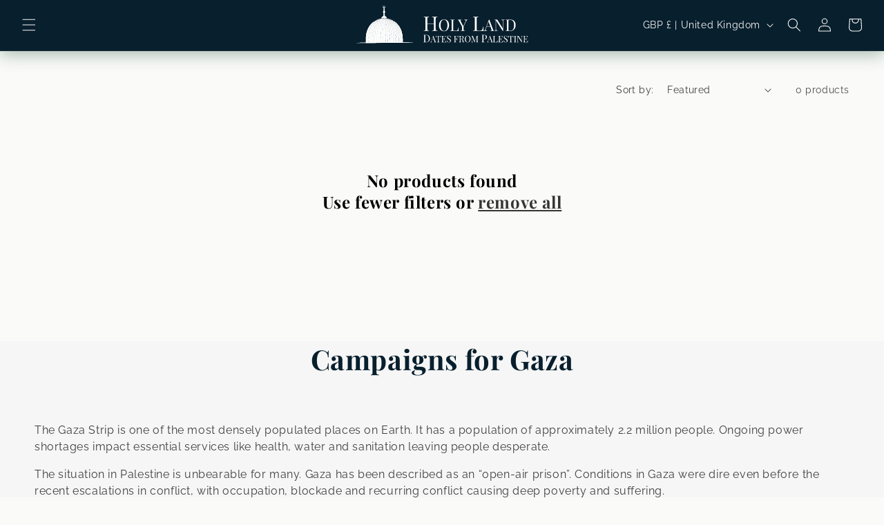

--- FILE ---
content_type: text/css
request_url: https://www.holylanddates.co.uk/cdn/shop/t/33/assets/base.css?v=101601406648672579441747829243
body_size: 11998
content:
:root,.color-background-1{--color-foreground: var(--color-base-text);--color-background: var(--color-base-background-1);--gradient-background: var(--gradient-base-background-1)}.color-background-2{--color-foreground: var(--color-base-text);--color-background: var(--color-base-background-2);--gradient-background: var(--gradient-base-background-2)}.color-inverse{--color-foreground: var(--color-base-background-1);--color-background: var(--color-base-text);--gradient-background: rgb(var(--color-base-text))}.color-accent-1{--color-foreground: var(--color-base-solid-button-labels);--color-background: var(--color-base-accent-1);--gradient-background: var(--gradient-base-accent-1)}.color-accent-2{--color-foreground: var(--color-base-solid-button-labels);--color-background: var(--color-base-accent-2);--gradient-background: var(--gradient-base-accent-2)}.color-foreground-outline-button{--color-foreground: var(--color-base-outline-button-labels)}.color-foreground-accent-1{--color-foreground: var(--color-base-accent-1)}.color-foreground-accent-2{--color-foreground: var(--color-base-accent-2)}:root,.color-background-1{--color-link: var(--color-base-outline-button-labels);--alpha-link: .85}.color-background-2,.color-inverse,.color-accent-1,.color-accent-2{--color-link: var(--color-foreground);--alpha-link: .7}:root,.color-background-1{--color-button: var(--color-base-accent-1);--color-button-text: var(--color-base-solid-button-labels);--alpha-button-background: 1;--alpha-button-border: 1}.color-background-2,.color-inverse,.color-accent-1,.color-accent-2{--color-button: var(--color-foreground);--color-button-text: var(--color-background)}.button--secondary{--color-button: var(--color-base-outline-button-labels);--color-button-text: var(--color-base-outline-button-labels);--color-button: var(--color-background);--alpha-button-background: 1}.color-background-2 .button--secondary,.color-accent-1 .button--secondary,.color-accent-2 .button--secondary,.color-inverse .button--secondary{--color-button: var(--color-background);--color-button-text: var(--color-foreground)}.button--tertiary{--color-button: var(--color-base-outline-button-labels);--color-button-text: var(--color-base-outline-button-labels);--alpha-button-background: 0;--alpha-button-border: .2}.color-background-2 .button--tertiary,.color-inverse .button--tertiary,.color-accent-1 .button--tertiary,.color-accent-2 .button--tertiary{--color-button: var(--color-foreground);--color-button-text: var(--color-foreground)}:root,.color-background-1{--color-badge-background: var(--color-background);--color-badge-border: var(--color-foreground);--alpha-badge-border: .1}.color-background-2,.color-inverse,.color-accent-1,.color-accent-2{--color-badge-background: var(--color-background);--color-badge-border: var(--color-background);--alpha-badge-border: 1}:root,.color-background-1,.color-background-2{--color-card-hover: var(--color-base-text)}.color-inverse{--color-card-hover: var(--color-base-background-1)}.color-accent-1,.color-accent-2{--color-card-hover: var(--color-base-solid-button-labels)}:root,.color-icon-text{--color-icon: rgb(var(--color-base-text))}.color-icon-accent-1{--color-icon: rgb(var(--color-base-accent-1))}.color-icon-accent-2{--color-icon: rgb(var(--color-base-accent-2))}.color-icon-outline-button{--color-icon: rgb(var(--color-base-outline-button-labels))}.product-card-wrapper .card,.contains-card--product{--border-radius: var(--product-card-corner-radius);--border-width: var(--product-card-border-width);--border-opacity: var(--product-card-border-opacity);--shadow-horizontal-offset: var(--product-card-shadow-horizontal-offset);--shadow-vertical-offset: var(--product-card-shadow-vertical-offset);--shadow-blur-radius: var(--product-card-shadow-blur-radius);--shadow-opacity: var(--product-card-shadow-opacity);--shadow-visible: var(--product-card-shadow-visible);--image-padding: var(--product-card-image-padding);--text-alignment: var(--product-card-text-alignment)}.collection-card-wrapper .card,.contains-card--collection{--border-radius: var(--collection-card-corner-radius);--border-width: var(--collection-card-border-width);--border-opacity: var(--collection-card-border-opacity);--shadow-horizontal-offset: var(--collection-card-shadow-horizontal-offset);--shadow-vertical-offset: var(--collection-card-shadow-vertical-offset);--shadow-blur-radius: var(--collection-card-shadow-blur-radius);--shadow-opacity: var(--collection-card-shadow-opacity);--shadow-visible: var(--collection-card-shadow-visible);--image-padding: var(--collection-card-image-padding);--text-alignment: var(--collection-card-text-alignment)}.article-card-wrapper .card,.contains-card--article{--border-radius: var(--blog-card-corner-radius);--border-width: var(--blog-card-border-width);--border-opacity: var(--blog-card-border-opacity);--shadow-horizontal-offset: var(--blog-card-shadow-horizontal-offset);--shadow-vertical-offset: var(--blog-card-shadow-vertical-offset);--shadow-blur-radius: var(--blog-card-shadow-blur-radius);--shadow-opacity: var(--blog-card-shadow-opacity);--shadow-visible: var(--blog-card-shadow-visible);--image-padding: var(--blog-card-image-padding);--text-alignment: var(--blog-card-text-alignment)}.contains-content-container,.content-container{--border-radius: var(--text-boxes-radius);--border-width: var(--text-boxes-border-width);--border-opacity: var(--text-boxes-border-opacity);--shadow-horizontal-offset: var(--text-boxes-shadow-horizontal-offset);--shadow-vertical-offset: var(--text-boxes-shadow-vertical-offset);--shadow-blur-radius: var(--text-boxes-shadow-blur-radius);--shadow-opacity: var(--text-boxes-shadow-opacity);--shadow-visible: var(--text-boxes-shadow-visible)}.contains-media,.global-media-settings{--border-radius: var(--media-radius);--border-width: var(--media-border-width);--border-opacity: var(--media-border-opacity);--shadow-horizontal-offset: var(--media-shadow-horizontal-offset);--shadow-vertical-offset: var(--media-shadow-vertical-offset);--shadow-blur-radius: var(--media-shadow-blur-radius);--shadow-opacity: var(--media-shadow-opacity);--shadow-visible: var(--media-shadow-visible)}.no-js:not(html){display:none!important}html.no-js .no-js:not(html){display:block!important}.no-js-inline{display:none!important}html.no-js .no-js-inline{display:inline-block!important}html.no-js .no-js-hidden{display:none!important}.page-width{max-width:var(--page-width);margin:0 auto;padding:0 1.5rem}.page-width.drawer-menu{max-width:100%}.page-width-desktop{padding:0;margin:0 auto}@media screen and (min-width: 750px){.page-width{padding:0 5rem}.header.page-width{padding-left:3.2rem;padding-right:3.2rem}.page-width--narrow{padding:0 9rem}.page-width-desktop{padding:0}.page-width-tablet{padding:0 5rem}}@media screen and (min-width: 990px){.header:not(.drawer-menu).page-width{padding-left:5rem;padding-right:5rem}.page-width--narrow{max-width:72.6rem;padding:0}.page-width-desktop{max-width:var(--page-width);padding:0 5rem}}.isolate{position:relative;z-index:0}.section+.section{margin-top:var(--spacing-sections-mobile)}@media screen and (min-width: 750px){.section+.section{margin-top:var(--spacing-sections-desktop)}}.element-margin-top{margin-top:5rem}@media screen and (min-width: 750px){.element-margin{margin-top:calc(5rem + var(--page-width-margin))}}body,.color-background-1,.color-background-2,.color-inverse,.color-accent-1,.color-accent-2{color:rgba(var(--color-foreground),.75);background-color:rgb(var(--color-background))}.background-secondary{background-color:rgba(var(--color-foreground),.04)}.grid-auto-flow{display:grid;grid-auto-flow:column}.page-margin,.shopify-challenge__container{margin:7rem auto}.rte-width{max-width:82rem;margin:0 auto 2rem}.list-unstyled{margin:0;padding:0;list-style:none}.hidden{display:none!important}.visually-hidden{position:absolute!important;overflow:hidden;width:1px;height:1px;margin:-1px;padding:0;border:0;clip:rect(0 0 0 0);word-wrap:normal!important}.visually-hidden--inline{margin:0;height:1em}.overflow-hidden{overflow:hidden}.skip-to-content-link:focus{z-index:9999;position:inherit;overflow:auto;width:auto;height:auto;clip:auto}.full-width-link{position:absolute;top:0;right:0;bottom:0;left:0;z-index:2}::selection{background-color:rgba(var(--color-foreground),.2)}.text-body{font-size:1.5rem;letter-spacing:.06rem;line-height:calc(1 + .8 / var(--font-body-scale));font-family:var(--font-body-family);font-style:var(--font-body-style);font-weight:var(--font-body-weight)}h1,h2,h3,h4,h5,.h0,.h1,.h2,.h3,.h4,.h5{font-family:var(--font-heading-family);font-style:var(--font-heading-style);font-weight:var(--font-heading-weight);letter-spacing:calc(var(--font-heading-scale) * .06rem);color:rgb(var(--color-foreground));line-height:calc(1 + .3/max(1,var(--font-heading-scale)));word-break:break-word}.hxl{font-size:calc(var(--font-heading-scale) * 5rem)}@media only screen and (min-width: 750px){.hxl{font-size:calc(var(--font-heading-scale) * 6.2rem)}}.h0{font-size:calc(var(--font-heading-scale) * 4rem)}@media only screen and (min-width: 750px){.h0{font-size:calc(var(--font-heading-scale) * 5.2rem)}}h1,.h1{font-size:calc(var(--font-heading-scale) * 3rem)}@media only screen and (min-width: 750px){h1,.h1{font-size:calc(var(--font-heading-scale) * 4rem)}}h2,.h2{font-size:calc(var(--font-heading-scale) * 2rem)}@media only screen and (min-width: 750px){h2,.h2{font-size:calc(var(--font-heading-scale) * 2.4rem)}}h3,.h3{font-size:calc(var(--font-heading-scale) * 1.7rem)}@media only screen and (min-width: 750px){h3,.h3{font-size:calc(var(--font-heading-scale) * 1.8rem)}}h4,.h4{font-family:var(--font-heading-family);font-style:var(--font-heading-style);font-size:calc(var(--font-heading-scale) * 1.5rem)}h5,.h5{font-size:calc(var(--font-heading-scale) * 1.2rem)}@media only screen and (min-width: 750px){h5,.h5{font-size:calc(var(--font-heading-scale) * 1.3rem)}}h6,.h6{color:rgba(var(--color-foreground),.75);margin-block-start:1.67em;margin-block-end:1.67em}blockquote{font-style:italic;color:rgba(var(--color-foreground),.75);border-left:.2rem solid rgba(var(--color-foreground),.2);padding-left:1rem}@media screen and (min-width: 750px){blockquote{padding-left:1.5rem}}.caption{font-size:1rem;letter-spacing:.07rem;line-height:calc(1 + .7 / var(--font-body-scale))}@media screen and (min-width: 750px){.caption{font-size:1.2rem}}.caption-with-letter-spacing{font-size:1rem;letter-spacing:.13rem;line-height:calc(1 + .2 / var(--font-body-scale));text-transform:uppercase}.caption-with-letter-spacing--medium{font-size:1.2rem;letter-spacing:.16rem}.caption-with-letter-spacing--large{font-size:1.4rem;letter-spacing:.18rem}.caption-large,.customer .field input,.customer select,.field__input,.form__label,.select__select{font-size:1.3rem;line-height:calc(1 + .5 / var(--font-body-scale));letter-spacing:.04rem}.color-foreground{color:rgb(var(--color-foreground))}table:not([class]){table-layout:fixed;border-collapse:collapse;font-size:1.4rem;border-style:hidden;box-shadow:0 0 0 .1rem rgba(var(--color-foreground),.2)}table:not([class]) td,table:not([class]) th{padding:1em;border:.1rem solid rgba(var(--color-foreground),.2)}@media screen and (max-width: 749px){.small-hide{display:none!important}}@media screen and (min-width: 750px) and (max-width: 989px){.medium-hide{display:none!important}}@media screen and (min-width: 990px){.large-up-hide{display:none!important}}.left{text-align:left}.center{text-align:center}.right{text-align:right}.uppercase{text-transform:uppercase}.light{opacity:.7}a:empty,ul:empty,dl:empty,div:empty,section:empty,article:empty,p:empty,h1:empty,h2:empty,h3:empty,h4:empty,h5:empty,h6:empty{display:none}.link,.customer a{cursor:pointer;display:inline-block;border:none;box-shadow:none;text-decoration:underline;text-underline-offset:.3rem;color:rgb(var(--color-link));background-color:transparent;font-size:16px;font-family:inherit}.link--text{color:rgb(var(--color-foreground))}.link--text:hover{color:rgba(var(--color-foreground),.75)}.link-with-icon{display:inline-flex;font-size:1.4rem;font-weight:600;letter-spacing:.1rem;text-decoration:none;margin-bottom:4.5rem;white-space:nowrap}.link-with-icon .icon{width:1.5rem;margin-left:1rem}a:not([href]){cursor:not-allowed}.circle-divider:after{content:"\2022";margin:0 1.3rem 0 1.5rem}.circle-divider:last-of-type:after{display:none}hr{border:none;height:.1rem;background-color:rgba(var(--color-foreground),.2);display:block;margin:5rem 0}@media screen and (min-width: 750px){hr{margin:7rem 0}}.full-unstyled-link{text-decoration:none;color:currentColor;display:block}.placeholder{background-color:rgba(var(--color-foreground),.04);color:rgba(var(--color-foreground),.55);fill:rgba(var(--color-foreground),.55)}details>*{box-sizing:border-box}.break{word-break:break-word}.visibility-hidden{visibility:hidden}@media (prefers-reduced-motion){.motion-reduce{transition:none!important;animation:none!important}}:root{--duration-short: .1s;--duration-default: .2s;--duration-long: .5s}.underlined-link,.customer a,.inline-richtext a{text-underline-offset:.3rem;text-decoration-thickness:.1rem;transition:text-decoration-thickness ease .1s}.underlined-link,.customer a{color:rgba(var(--color-link),var(--alpha-link))}.inline-richtext a,.rte.inline-richtext a{color:currentColor}.underlined-link:hover,.customer a:hover,.inline-richtext a:hover{color:rgb(var(--color-link));text-decoration-thickness:.2rem}.icon-arrow{width:1.5rem}h3 .icon-arrow,.h3 .icon-arrow{width:calc(var(--font-heading-scale) * 1.5rem)}.animate-arrow .icon-arrow path{transform:translate(-.25rem);transition:transform var(--duration-short) ease}.animate-arrow:hover .icon-arrow path{transform:translate(-.05rem)}summary{cursor:pointer;list-style:none;position:relative}summary .icon-caret{position:absolute;height:.6rem;right:1.5rem;top:calc(50% - .2rem)}summary::-webkit-details-marker{display:none}.disclosure-has-popup{position:relative}.disclosure-has-popup[open]>summary:before{position:fixed;top:0;right:0;bottom:0;left:0;z-index:2;display:block;cursor:default;content:" ";background:transparent}.disclosure-has-popup>summary:before{display:none}.disclosure-has-popup[open]>summary+*{z-index:100}@media screen and (min-width: 750px){.disclosure-has-popup[open]>summary+*{z-index:4}.facets .disclosure-has-popup[open]>summary+*{z-index:2}}*:focus{outline:0;box-shadow:none}*:focus-visible{outline:.2rem solid rgba(var(--color-foreground),.5);outline-offset:.3rem;box-shadow:0 0 0 .3rem rgb(var(--color-background)),0 0 .5rem .4rem rgba(var(--color-foreground),.3)}.focused,.no-js *:focus{outline:.2rem solid rgba(var(--color-foreground),.5);outline-offset:.3rem;box-shadow:0 0 0 .3rem rgb(var(--color-background)),0 0 .5rem .4rem rgba(var(--color-foreground),.3)}.no-js *:focus:not(:focus-visible){outline:0;box-shadow:none}.focus-inset:focus-visible{outline:.2rem solid rgba(var(--color-foreground),.5);outline-offset:-.2rem;box-shadow:0 0 .2rem rgba(var(--color-foreground),.3)}.focused.focus-inset,.no-js .focus-inset:focus{outline:.2rem solid rgba(var(--color-foreground),.5);outline-offset:-.2rem;box-shadow:0 0 .2rem rgba(var(--color-foreground),.3)}.no-js .focus-inset:focus:not(:focus-visible){outline:0;box-shadow:none}.focus-none{box-shadow:none!important;outline:0!important}.focus-offset:focus-visible{outline:.2rem solid rgba(var(--color-foreground),.5);outline-offset:1rem;box-shadow:0 0 0 1rem rgb(var(--color-background)),0 0 .2rem 1.2rem rgba(var(--color-foreground),.3)}.focus-offset.focused,.no-js .focus-offset:focus{outline:.2rem solid rgba(var(--color-foreground),.5);outline-offset:1rem;box-shadow:0 0 0 1rem rgb(var(--color-background)),0 0 .2rem 1.2rem rgba(var(--color-foreground),.3)}.no-js .focus-offset:focus:not(:focus-visible){outline:0;box-shadow:none}.title,.title-wrapper-with-link{margin:3rem 0 2rem}.title-wrapper-with-link .title{margin:0}.title .link{font-size:inherit}.title-wrapper{margin-bottom:3rem}.title-wrapper-with-link{display:flex;justify-content:center;align-items:flex-end;gap:1rem;margin-bottom:3rem;flex-wrap:wrap}.title-wrapper-with-link h2{position:relative}@media screen and (max-width: 576px){.title-wrapper-with-link h2{font-size:20px;max-width:200px;text-align:center}.title-wrapper-with-link h2:before{position:absolute;content:"";width:50px;height:20px;background-image:url(https://cdn.shopify.com/s/files/1/0700/2891/8999/files/title-element.png?v=1715944234);top:4px;right:-60px;background-repeat:no-repeat;background-size:contain;background-position:center}.title-wrapper-with-link h2:after{position:absolute;content:"";width:50px;height:20px;background-image:url(https://cdn.shopify.com/s/files/1/0700/2891/8999/files/title-element.png?v=1715944234);transform:rotateY(180deg);background-position:center;top:4px;left:-60px;background-repeat:no-repeat;background-size:contain}}.title--primary{margin:4rem 0}.title-wrapper--self-padded-tablet-down,.title-wrapper--self-padded-mobile{padding-left:1.5rem;padding-right:1.5rem}@media screen and (min-width: 750px){.title-wrapper--self-padded-mobile{padding-left:0;padding-right:0}}@media screen and (min-width: 990px){.title,.title-wrapper-with-link{margin:5rem 0 3rem}.title--primary{margin:2rem 0}.title-wrapper-with-link{align-items:center}.title-wrapper-with-link .title{margin-bottom:0}.title-wrapper--self-padded-tablet-down{padding-left:0;padding-right:0}}.title-wrapper-with-link .link-with-icon{margin:0;flex-shrink:0;display:flex;align-items:center}.title-wrapper-with-link .link-with-icon svg{width:1.5rem}.title-wrapper-with-link a{margin-top:0;flex-shrink:0}.title-wrapper--no-top-margin{margin-top:0}.title-wrapper--no-top-margin>.title{margin-top:0}.subtitle{font-size:1.8rem;line-height:calc(1 + .8 / var(--font-body-scale));letter-spacing:.06rem;color:rgba(var(--color-foreground),.7)}.subtitle--small{font-size:1.4rem;letter-spacing:.1rem}.subtitle--medium{font-size:1.6rem;letter-spacing:.08rem}.grid{display:flex;flex-wrap:wrap;margin-bottom:2rem;padding:0;list-style:none;column-gap:var(--grid-mobile-horizontal-spacing);row-gap:var(--grid-mobile-vertical-spacing)}@media screen and (min-width: 750px){.grid{column-gap:var(--grid-desktop-horizontal-spacing);row-gap:var(--grid-desktop-vertical-spacing)}}.grid:last-child{margin-bottom:0}.grid__item{width:calc(25% - var(--grid-mobile-horizontal-spacing) * 3 / 4);max-width:calc(50% - var(--grid-mobile-horizontal-spacing) / 2);flex-grow:1;flex-shrink:0}@media screen and (min-width: 750px){.grid__item{width:calc(25% - var(--grid-desktop-horizontal-spacing) * 3 / 4);max-width:calc(50% - var(--grid-desktop-horizontal-spacing) / 2)}}.grid--gapless.grid{column-gap:0;row-gap:0}@media screen and (max-width: 749px){.grid__item.slider__slide--full-width{width:100%;max-width:none}}.grid--1-col .grid__item{max-width:100%;width:100%}.grid--3-col .grid__item{width:calc(33.33% - var(--grid-mobile-horizontal-spacing) * 2 / 3)}@media screen and (min-width: 750px){.grid--3-col .grid__item{width:calc(33.33% - var(--grid-desktop-horizontal-spacing) * 2 / 3)}}.grid--2-col .grid__item{width:calc(50% - var(--grid-mobile-horizontal-spacing) / 2)}@media screen and (min-width: 750px){.grid--2-col .grid__item{width:calc(50% - var(--grid-desktop-horizontal-spacing) / 2)}.grid--4-col-tablet .grid__item{width:calc(25% - var(--grid-desktop-horizontal-spacing) * 3 / 4)}.grid--3-col-tablet .grid__item{width:calc(33.33% - var(--grid-desktop-horizontal-spacing) * 2 / 3)}.grid--2-col-tablet .grid__item{width:calc(50% - var(--grid-desktop-horizontal-spacing) / 2)}}@media screen and (max-width: 989px){.grid--1-col-tablet-down .grid__item{width:100%;max-width:100%}.slider--tablet.grid--peek{margin:0;width:100%}.slider--tablet.grid--peek .grid__item{box-sizing:content-box;margin:0}}@media screen and (min-width: 990px){.grid--6-col-desktop .grid__item{width:calc(16.66% - var(--grid-desktop-horizontal-spacing) * 5 / 6);max-width:calc(16.66% - var(--grid-desktop-horizontal-spacing) * 5 / 6)}.grid--5-col-desktop .grid__item{width:calc(20% - var(--grid-desktop-horizontal-spacing) * 4 / 5);max-width:calc(20% - var(--grid-desktop-horizontal-spacing) * 4 / 5)}.grid--4-col-desktop .grid__item{width:calc(25% - var(--grid-desktop-horizontal-spacing) * 3 / 4);max-width:calc(25% - var(--grid-desktop-horizontal-spacing) * 3 / 4)}.grid--3-col-desktop .grid__item{width:calc(33.33% - var(--grid-desktop-horizontal-spacing) * 2 / 3);max-width:calc(33.33% - var(--grid-desktop-horizontal-spacing) * 2 / 3)}.grid--2-col-desktop .grid__item{width:calc(50% - var(--grid-desktop-horizontal-spacing) / 2);max-width:calc(50% - var(--grid-desktop-horizontal-spacing) / 2)}}@media screen and (min-width: 990px){.grid--1-col-desktop{flex:0 0 100%;max-width:100%}.grid--1-col-desktop .grid__item{width:100%;max-width:100%}}@media screen and (max-width: 749px){.grid--peek.slider--mobile{margin:0;width:100%}.grid--peek.slider--mobile .grid__item{box-sizing:content-box;margin:0}.grid--peek .grid__item{min-width:35%}.grid--peek.slider .grid__item:first-of-type{margin-left:1.5rem}.grid--peek.slider:after{margin-left:calc(-1 * var(--grid-mobile-horizontal-spacing))}.grid--2-col-tablet-down .grid__item{width:calc(50% - var(--grid-mobile-horizontal-spacing) / 2)}.slider--tablet.grid--peek.grid--2-col-tablet-down .grid__item,.grid--peek .grid__item{width:calc(50% - var(--grid-mobile-horizontal-spacing) - 3rem)}.slider--tablet.grid--peek.grid--1-col-tablet-down .grid__item,.slider--mobile.grid--peek.grid--1-col-tablet-down .grid__item{width:calc(100% - var(--grid-mobile-horizontal-spacing) - 3rem)}}@media screen and (min-width: 750px) and (max-width: 989px){.slider--tablet.grid--peek .grid__item{width:calc(25% - var(--grid-desktop-horizontal-spacing) - 3rem)}.slider--tablet.grid--peek.grid--3-col-tablet .grid__item{width:calc(33.33% - var(--grid-desktop-horizontal-spacing) - 3rem)}.slider--tablet.grid--peek.grid--2-col-tablet .grid__item,.slider--tablet.grid--peek.grid--2-col-tablet-down .grid__item{width:calc(50% - var(--grid-desktop-horizontal-spacing) - 3rem)}.slider--tablet.grid--peek .grid__item:first-of-type{margin-left:1.5rem}.grid--2-col-tablet-down .grid__item{width:calc(50% - var(--grid-desktop-horizontal-spacing) / 2)}.grid--1-col-tablet-down.grid--peek .grid__item{width:calc(100% - var(--grid-desktop-horizontal-spacing) - 3rem)}}.media{display:block;background-color:rgba(var(--color-foreground),.1);position:relative;overflow:hidden}.media--transparent{background-color:transparent}.media>*:not(.zoom):not(.deferred-media__poster-button),.media model-viewer{display:block;max-width:100%;position:absolute;top:0;left:0;height:100%;width:100%}.media>img{object-fit:cover;object-position:center center;transition:opacity .4s cubic-bezier(.25,.46,.45,.94)}.media--square{padding-bottom:100%}.media--portrait{padding-bottom:125%}.media--landscape{padding-bottom:66.6%}.media--cropped{padding-bottom:56%}.media--16-9{padding-bottom:56.25%}.media--circle{padding-bottom:100%;border-radius:50%}.media.media--hover-effect>img+img{opacity:0}@media screen and (min-width: 990px){.media--cropped{padding-bottom:63%}}deferred-media{display:block}.button,.shopify-challenge__button,.customer button,button.shopify-payment-button__button--unbranded,.shopify-payment-button [role=button],.cart__dynamic-checkout-buttons [role=button],.cart__dynamic-checkout-buttons iframe{--shadow-horizontal-offset: var(--buttons-shadow-horizontal-offset);--shadow-vertical-offset: var(--buttons-shadow-vertical-offset);--shadow-blur-radius: var(--buttons-shadow-blur-radius);--shadow-opacity: var(--buttons-shadow-opacity);--shadow-visible: var(--buttons-shadow-visible);--border-offset: var(--buttons-border-offset);--border-opacity: calc(1 - var(--buttons-border-opacity));border-radius:var(--buttons-radius-outset);position:relative}.button,.shopify-challenge__button,.customer button,button.shopify-payment-button__button--unbranded{min-width:calc(12rem + var(--buttons-border-width) * 2);min-height:calc(4.5rem + var(--buttons-border-width) * 2)}.shopify-payment-button__button--branded{z-index:auto}.cart__dynamic-checkout-buttons iframe{box-shadow:var(--shadow-horizontal-offset) var(--shadow-vertical-offset) var(--shadow-blur-radius) rgba(var(--color-base-text),var(--shadow-opacity))}.button,.shopify-challenge__button,.customer button{display:inline-flex;justify-content:center;align-items:center;border:0;padding:0 3rem;cursor:pointer;font:inherit;font-size:1.5rem;text-decoration:none;color:rgb(var(--color-button-text));transition:box-shadow var(--duration-short) ease;-webkit-appearance:none;appearance:none;background-color:rgba(var(--color-button),var(--alpha-button-background))}.button:before,.shopify-challenge__button:before,.customer button:before,.shopify-payment-button__button--unbranded:before,.shopify-payment-button [role=button]:before,.cart__dynamic-checkout-buttons [role=button]:before{content:"";position:absolute;top:0;right:0;bottom:0;left:0;z-index:-1;border-radius:var(--buttons-radius-outset);box-shadow:var(--shadow-horizontal-offset) var(--shadow-vertical-offset) var(--shadow-blur-radius) rgba(var(--color-shadow),var(--shadow-opacity))}.button:after,.shopify-challenge__button:after,.customer button:after,.shopify-payment-button__button--unbranded:after{content:none;position:absolute;top:var(--buttons-border-width);right:var(--buttons-border-width);bottom:var(--buttons-border-width);left:var(--buttons-border-width);z-index:1;border-radius:var(--buttons-radius);box-shadow:0 0 0 calc(var(--buttons-border-width) + var(--border-offset)) rgba(var(--color-button-text),var(--border-opacity)),0 0 0 var(--buttons-border-width) rgba(var(--color-button),var(--alpha-button-background));transition:box-shadow var(--duration-short) ease}.button:not([disabled]):hover:after,.shopify-challenge__button:hover:after,.customer button:hover:after,.shopify-payment-button__button--unbranded:hover:after{--border-offset: 1.3px;box-shadow:0 0 0 calc(var(--buttons-border-width) + var(--border-offset)) rgba(var(--color-button-text),var(--border-opacity)),0 0 0 calc(var(--buttons-border-width) + 1px) rgba(var(--color-button),var(--alpha-button-background))}.button--secondary:after{--border-opacity: var(--buttons-border-opacity)}.button:focus-visible,.button:focus,.button.focused,.shopify-payment-button__button--unbranded:focus-visible,.shopify-payment-button [role=button]:focus-visible,.shopify-payment-button__button--unbranded:focus,.shopify-payment-button [role=button]:focus{outline:0;box-shadow:0 0 0 .3rem rgb(var(--color-background)),0 0 0 .5rem rgba(var(--color-foreground),.5),0 0 .5rem .4rem rgba(var(--color-foreground),.3)}.button:focus:not(:focus-visible):not(.focused),.shopify-payment-button__button--unbranded:focus:not(:focus-visible):not(.focused),.shopify-payment-button [role=button]:focus:not(:focus-visible):not(.focused){box-shadow:inherit}.button::selection,.shopify-challenge__button::selection,.customer button::selection{background-color:rgba(var(--color-button-text),.3)}.button,.button-label,.shopify-challenge__button,.customer button{font-size:1.5rem;letter-spacing:.1rem;line-height:calc(1 + .2 / var(--font-body-scale))}.btn-white-web{background:#fff;color:#000;border-radius:50px;border:1px solid #fff;transition:.3s ease-in-out;font-family:var(--font-heading-family);padding:0 2rem}.btn-white-web span{display:flex;align-items:center;justify-content:center}.btn-white-web span svg{width:35px;margin-top:6px}.btn-white-web:hover{background:transparent;color:#fff}.btn-white-web:before{content:none}.btn-dark-web{background:#081f2d;color:#fff;border-radius:50px;border:1px solid #081F2D;transition:.3s ease-in-out;font-family:var(--font-heading-family)}.btn-dark-web span{display:flex;align-items:center;justify-content:center}.btn-dark-web span svg{width:35px;margin-top:6px}.btn-dark-web:hover{background:transparent;color:#081f2d}.btn-dark-web:before{content:none}.btn-dark-web:after{content:none}.btn-shop-web{background:#323232;color:#fff;border-radius:50px;border:1px solid #323232;transition:.3s ease-in-out;font-family:var(--font-heading-family)}.btn-shop-web:hover{background:#fff;color:#323232}.btn-shop-web:before{content:none}.btn-shop-web:after{content:none}.button--tertiary{font-size:1.2rem;padding:1rem 1.5rem;min-width:calc(9rem + var(--buttons-border-width) * 2);min-height:calc(3.5rem + var(--buttons-border-width) * 2)}.button--small{padding:1.2rem 2.6rem}.button:disabled,.button[aria-disabled=true],.button.disabled,.customer button:disabled,.customer button[aria-disabled=true],.customer button.disabled,.quantity__button.disabled{cursor:not-allowed;opacity:.5}.button--full-width{display:flex;width:auto}.button.loading{color:transparent;position:relative}@media screen and (forced-colors: active){.button.loading{color:rgb(var(--color-foreground))}}.button.loading>.loading-overlay__spinner{top:50%;left:50%;transform:translate(-50%,-50%);position:absolute;height:100%;display:flex;align-items:center}.button.loading>.loading-overlay__spinner .spinner{width:fit-content}.button.loading>.loading-overlay__spinner .path{stroke:rgb(var(--color-button-text))}.share-button{display:block;position:relative}.share-button details{width:fit-content}.share-button__button{font-size:1.4rem;display:flex;align-items:center;color:rgb(var(--color-link));margin-left:0;padding-left:0;min-height:4.4rem}details[open]>.share-button__fallback{animation:animateMenuOpen var(--duration-default) ease}.share-button__button:hover{text-decoration:underline;text-underline-offset:.3rem}.share-button__button,.share-button__fallback button{cursor:pointer;background-color:transparent;border:none}.share-button__button .icon-share{height:1.2rem;margin-right:1rem;min-width:1.3rem}.share-button__fallback{display:flex;align-items:center;position:absolute;top:3rem;left:.1rem;z-index:3;width:100%;min-width:max-content;border-radius:var(--inputs-radius);border:0}.share-button__fallback:after{pointer-events:none;content:"";position:absolute;top:var(--inputs-border-width);right:var(--inputs-border-width);bottom:var(--inputs-border-width);left:var(--inputs-border-width);border:.1rem solid transparent;border-radius:var(--inputs-radius);box-shadow:0 0 0 var(--inputs-border-width) rgba(var(--color-foreground),var(--inputs-border-opacity));transition:box-shadow var(--duration-short) ease;z-index:1}.share-button__fallback:before{background:rgb(var(--color-background));pointer-events:none;content:"";position:absolute;top:0;right:0;bottom:0;left:0;border-radius:var(--inputs-radius-outset);box-shadow:var(--inputs-shadow-horizontal-offset) var(--inputs-shadow-vertical-offset) var(--inputs-shadow-blur-radius) rgba(var(--color-base-text),var(--inputs-shadow-opacity));z-index:-1}.share-button__fallback button{width:4.4rem;height:4.4rem;padding:0;flex-shrink:0;display:flex;justify-content:center;align-items:center;position:relative;right:var(--inputs-border-width)}.share-button__fallback button:hover{color:rgba(var(--color-foreground),.75)}.share-button__fallback button:hover svg{transform:scale(1.07)}.share-button__close:not(.hidden)+.share-button__copy{display:none}.share-button__close,.share-button__copy{background-color:transparent;color:rgb(var(--color-foreground))}.share-button__copy:focus-visible,.share-button__close:focus-visible{background-color:rgb(var(--color-background));z-index:2}.share-button__copy:focus,.share-button__close:focus{background-color:rgb(var(--color-background));z-index:2}.field:not(:focus-visible):not(.focused)+.share-button__copy:not(:focus-visible):not(.focused),.field:not(:focus-visible):not(.focused)+.share-button__close:not(:focus-visible):not(.focused){background-color:inherit}.share-button__fallback .field:after,.share-button__fallback .field:before{content:none}.share-button__fallback .field{border-radius:0;min-width:auto;min-height:auto;transition:none}.share-button__fallback .field__input:focus,.share-button__fallback .field__input:-webkit-autofill{outline:.2rem solid rgba(var(--color-foreground),.5);outline-offset:.1rem;box-shadow:0 0 0 .1rem rgb(var(--color-background)),0 0 .5rem .4rem rgba(var(--color-foreground),.3)}.share-button__fallback .field__input{box-shadow:none;text-overflow:ellipsis;white-space:nowrap;overflow:hidden;filter:none;min-width:auto;min-height:auto}.share-button__fallback .field__input:hover{box-shadow:none}.share-button__fallback .icon{width:1.5rem;height:1.5rem}.share-button__message:not(:empty){display:flex;align-items:center;width:100%;height:100%;margin-top:0;padding:.8rem 0 .8rem 1.5rem;margin:var(--inputs-border-width)}.share-button__message:not(:empty):not(.hidden)~*{display:none}.field__input,.select__select,.customer .field input,.customer select{-webkit-appearance:none;appearance:none;background-color:rgb(var(--color-background));color:rgb(var(--color-foreground));font-size:1.6rem;width:100%;box-sizing:border-box;transition:box-shadow var(--duration-short) ease;border-radius:var(--inputs-radius);height:4.5rem;min-height:calc(var(--inputs-border-width) * 2);min-width:calc(7rem + (var(--inputs-border-width) * 2));position:relative;border:0}.field:before,.select:before,.customer .field:before,.customer select:before,.localization-form__select:before{pointer-events:none;content:"";position:absolute;top:0;right:0;bottom:0;left:0;border-radius:var(--inputs-radius-outset);box-shadow:var(--inputs-shadow-horizontal-offset) var(--inputs-shadow-vertical-offset) var(--inputs-shadow-blur-radius) rgba(var(--color-base-text),var(--inputs-shadow-opacity));z-index:-1}.field:after,.select:after,.customer .field:after,.customer select:after,.localization-form__select:after{pointer-events:none;content:"";position:absolute;top:var(--inputs-border-width);right:var(--inputs-border-width);bottom:var(--inputs-border-width);left:var(--inputs-border-width);border:.1rem solid transparent;border-radius:var(--inputs-radius);box-shadow:0 0 0 var(--inputs-border-width) rgba(var(--color-foreground),var(--inputs-border-opacity));transition:box-shadow var(--duration-short) ease;z-index:1}.select__select{font-family:var(--font-body-family);font-style:var(--font-body-style);font-weight:var(--font-body-weight);font-size:1.2rem;color:rgba(var(--color-foreground),.75)}.field:hover.field:after,.select:hover.select:after,.select__select:hover.select__select:after,.customer .field:hover.field:after,.customer select:hover.select:after,.localization-form__select:hover.localization-form__select:after{box-shadow:0 0 0 calc(.1rem + var(--inputs-border-width)) rgba(var(--color-foreground),var(--inputs-border-opacity));outline:0;border-radius:var(--inputs-radius)}.field__input:focus-visible,.select__select:focus-visible,.customer .field input:focus-visible,.customer select:focus-visible,.localization-form__select:focus-visible.localization-form__select:after{box-shadow:0 0 0 calc(.1rem + var(--inputs-border-width)) rgba(var(--color-foreground));outline:0;border-radius:var(--inputs-radius)}.field__input:focus,.select__select:focus,.customer .field input:focus,.customer select:focus,.localization-form__select:focus.localization-form__select:after{box-shadow:0 0 0 calc(.1rem + var(--inputs-border-width)) rgba(var(--color-foreground));outline:0;border-radius:var(--inputs-radius)}.localization-form__select:focus{outline:0;box-shadow:none}.text-area,.select{display:flex;position:relative;width:100%}.select .icon-caret,.customer select+svg{height:.6rem;pointer-events:none;position:absolute;top:calc(50% - .2rem);right:calc(var(--inputs-border-width) + 1.5rem)}.select__select,.customer select{cursor:pointer;line-height:calc(1 + .6 / var(--font-body-scale));padding:0 calc(var(--inputs-border-width) + 3rem) 0 2rem;margin:var(--inputs-border-width);min-height:calc(var(--inputs-border-width) * 2)}.field{position:relative;width:100%;display:flex;transition:box-shadow var(--duration-short) ease}.customer .field{display:flex}.field--with-error{flex-wrap:wrap}.field__input,.customer .field input{flex-grow:1;text-align:left;padding:1.5rem;margin:var(--inputs-border-width);transition:box-shadow var(--duration-short) ease}.field__label,.customer .field label{font-size:1.6rem;left:calc(var(--inputs-border-width) + 2rem);top:calc(1rem + var(--inputs-border-width));margin-bottom:0;pointer-events:none;position:absolute;transition:top var(--duration-short) ease,font-size var(--duration-short) ease;color:rgba(var(--color-foreground),.75);letter-spacing:.1rem;line-height:1.5}.field__input:focus~.field__label,.field__input:not(:placeholder-shown)~.field__label,.field__input:-webkit-autofill~.field__label,.customer .field input:focus~label,.customer .field input:not(:placeholder-shown)~label,.customer .field input:-webkit-autofill~label{font-size:1rem;top:calc(var(--inputs-border-width) + .5rem);left:calc(var(--inputs-border-width) + 2rem);letter-spacing:.04rem}.field__input:focus,.field__input:not(:placeholder-shown),.field__input:-webkit-autofill,.customer .field input:focus,.customer .field input:not(:placeholder-shown),.customer .field input:-webkit-autofill{padding:2.2rem 1.5rem .8rem 2rem;margin:var(--inputs-border-width)}.field__input::-webkit-search-cancel-button,.customer .field input::-webkit-search-cancel-button{display:none}.field__input::placeholder,.customer .field input::placeholder{opacity:0}.field__button{align-items:center;background-color:transparent;border:0;color:currentColor;cursor:pointer;display:flex;height:4.4rem;justify-content:center;overflow:hidden;padding:0;position:absolute;right:0;top:0;width:4.4rem}.field__button>svg{height:2.5rem;width:2.5rem}.field__input:-webkit-autofill~.field__button,.field__input:-webkit-autofill~.field__label,.customer .field input:-webkit-autofill~label{color:#000}.text-area{font-family:var(--font-body-family);font-style:var(--font-body-style);font-weight:var(--font-body-weight);min-height:10rem;resize:none}input[type=checkbox]{display:inline-block;width:auto;margin-right:.5rem}.form__label{display:block;margin-bottom:.6rem}.form__message{align-items:center;display:flex;font-size:1.4rem;line-height:1;margin-top:1rem}.form__message--large{font-size:1.6rem}.customer .field .form__message{font-size:1.4rem;text-align:left}.form__message .icon,.customer .form__message svg{flex-shrink:0;height:1.3rem;margin-right:.5rem;width:1.3rem}.form__message--large .icon,.customer .form__message svg{height:1.5rem;width:1.5rem;margin-right:1rem}.customer .field .form__message svg{align-self:start}.form-status{margin:0;font-size:1.6rem}.form-status-list{padding:0;margin:2rem 0 4rem}.form-status-list li{list-style-position:inside}.form-status-list .link:first-letter{text-transform:capitalize}.quantity{color:rgba(var(--color-foreground));position:relative;width:calc(14rem / var(--font-body-scale) + var(--inputs-border-width) * 2);display:flex;border-radius:var(--inputs-radius);min-height:calc((var(--inputs-border-width) * 2) + 4.5rem)}.quantity:after{pointer-events:none;content:"";position:absolute;top:var(--inputs-border-width);right:var(--inputs-border-width);bottom:var(--inputs-border-width);left:var(--inputs-border-width);border:.1rem solid transparent;border-radius:var(--inputs-radius);box-shadow:0 0 0 var(--inputs-border-width) rgba(var(--color-foreground),var(--inputs-border-opacity));transition:box-shadow var(--duration-short) ease;z-index:1}.quantity:before{background:rgb(var(--color-background));pointer-events:none;content:"";position:absolute;top:0;right:0;bottom:0;left:0;border-radius:var(--inputs-radius-outset);box-shadow:var(--inputs-shadow-horizontal-offset) var(--inputs-shadow-vertical-offset) var(--inputs-shadow-blur-radius) rgba(var(--color-base-text),var(--inputs-shadow-opacity));z-index:-1}.quantity__input{color:currentColor;font-size:1.4rem;font-weight:500;opacity:.85;text-align:center;background-color:transparent;border:0;padding:0 .5rem;width:100%;flex-grow:1;-webkit-appearance:none;appearance:none}.quantity__button{width:calc(4.5rem / var(--font-body-scale));flex-shrink:0;font-size:1.8rem;border:0;background-color:transparent;cursor:pointer;display:flex;align-items:center;justify-content:center;color:rgb(var(--color-foreground));padding:0}.quantity__button:first-child{margin-left:calc(var(--inputs-border-width))}.quantity__button:last-child{margin-right:calc(var(--inputs-border-width))}.quantity__button svg{width:1rem;pointer-events:none}.quantity__button:focus-visible,.quantity__input:focus-visible{background-color:rgb(var(--color-background));z-index:2}.quantity__button:focus,.quantity__input:focus{background-color:rgb(var(--color-background));z-index:2}.quantity__button:not(:focus-visible):not(.focused),.quantity__input:not(:focus-visible):not(.focused){box-shadow:inherit;background-color:inherit}.quantity__input:-webkit-autofill,.quantity__input:-webkit-autofill:hover,.quantity__input:-webkit-autofill:active{box-shadow:0 0 0 10rem rgb(var(--color-background)) inset!important;-webkit-box-shadow:0 0 0 10rem rgb(var(--color-background)) inset!important}.quantity__input::-webkit-outer-spin-button,.quantity__input::-webkit-inner-spin-button{-webkit-appearance:none;margin:0}.quantity__input[type=number]{-moz-appearance:textfield}.quantity__rules{margin-top:1.2rem;position:relative;font-size:1.2rem}.quantity__rules .caption{display:inline-block;margin-top:0;margin-bottom:0}.quantity__rules .divider+.divider:before{content:"\2022";margin:0 .5rem}.quantity__rules-cart{position:relative}product-info .loading-overlay:not(.hidden)~*,.quantity__rules-cart .loading-overlay:not(.hidden)~*{visibility:hidden}.modal__toggle{list-style-type:none}.no-js details[open] .modal__toggle{position:absolute;z-index:5}.modal__toggle-close{display:none}.no-js details[open] svg.modal__toggle-close{display:flex;z-index:1;height:1.7rem;width:1.7rem}.modal__toggle-open{display:flex}.no-js details[open] .modal__toggle-open{display:none}.no-js .modal__close-button.link{display:none}.modal__close-button.link{display:flex;justify-content:center;align-items:center;padding:0rem;height:4.4rem;width:4.4rem;background-color:transparent}.modal__close-button .icon{width:1.7rem;height:1.7rem}.modal__content{position:absolute;top:0;left:0;right:0;bottom:0;background:rgb(var(--color-background));z-index:4;display:flex;justify-content:center;align-items:center}.media-modal{cursor:zoom-out}.media-modal .deferred-media{cursor:initial}.cart-count-bubble:empty{display:none}.cart-count-bubble{position:absolute;background-color:rgb(var(--color-button));color:rgb(var(--color-button-text));height:1.7rem;width:1.7rem;border-radius:100%;display:flex;justify-content:center;align-items:center;font-size:.9rem;bottom:.8rem;left:2.2rem;line-height:calc(1 + .1 / var(--font-body-scale))}.announcement-bar{border-bottom:.1rem solid rgba(var(--color-foreground),.08);color:#fff;background:#000!important}.announcement-bar__link{display:block;width:100%;padding:1rem 0;text-decoration:none}.announcement-bar__link:hover{color:rgb(var(--color-foreground));background-color:rgba(var(--color-card-hover),.06)}.announcement-bar__link .icon-arrow{display:inline-block;pointer-events:none;margin-left:.8rem;vertical-align:middle;margin-bottom:.2rem}.announcement-bar__link .announcement-bar__message{padding:0}.announcement-bar__message{padding:6px 0;margin:0;letter-spacing:.1rem;color:#fff;font-size:12px}.section-header.shopify-section-group-header-group{z-index:3}.shopify-section-header-sticky{position:sticky;top:0}.shopify-section-header-hidden{top:calc(-1 * var(--header-height))}.shopify-section-header-hidden.menu-open{top:0}.section-header.animate{transition:top .15s ease-out}.shopify-section-group-header-group{z-index:4}.section-header~.shopify-section-group-header-group{z-index:initial}.header-wrapper{display:block;position:relative;background-color:#081f2d!important;box-shadow:0 4px 25px #1a4d2e63}.header-wrapper--border-bottom{border-bottom:.1rem solid rgba(var(--color-foreground),.08)}.header{display:grid;grid-template-areas:"left-icons heading icons";grid-template-columns:1fr 2fr 1fr;align-items:center}@media screen and (max-width: 749px){.header--has-app{grid-template-columns:auto 1fr auto}}@media screen and (min-width: 990px){.header{grid-template-columns:1fr auto 1fr}.header--top-left,.header--middle-left:not(.header--has-menu){grid-template-areas:"heading icons" "navigation navigation";grid-template-columns:1fr auto}.header--top-left.drawer-menu,.header--middle-left.drawer-menu{grid-template-areas:"navigation heading icons";grid-template-columns:auto 1fr auto;column-gap:1rem}.header--middle-left{grid-template-areas:"heading navigation icons";grid-template-columns:auto auto 1fr;column-gap:2rem}.header--middle-center:not(.drawer-menu){grid-template-areas:"navigation heading icons";grid-template-columns:1fr auto 1fr;column-gap:2rem}.header--middle-center a.header__heading-link{text-align:center}.header--top-center{grid-template-areas:"left-icons heading icons" "navigation navigation navigation"}.header--top-center.drawer-menu{grid-template-areas:"left-icons heading icons";grid-template-columns:1fr auto 1fr}.header:not(.header--middle-left,.header--middle-center) .header__inline-menu{margin-top:1.05rem}}.header *[tabindex="-1"]:focus{outline:none}.header__heading{margin:0;line-height:0}.header>.header__heading-link{line-height:0}.header__heading,.header__heading-link{grid-area:heading;justify-self:center}.header__heading-link{display:inline-block;text-decoration:none;word-break:break-word}.header__heading-link:hover .h2{color:rgb(var(--color-foreground))}.header__heading-link .h2{line-height:1;color:rgba(var(--color-foreground),.75)}.header__heading-logo{height:auto;max-width:100%}.header__heading-logo-wrapper{width:100%;display:inline-block;transition:width .3s cubic-bezier(.52,0,.61,.99)}@media screen and (max-width: 989px){.header__heading,.header__heading-link{text-align:center}.header--mobile-left .header__heading,.header--mobile-left .header__heading-link{text-align:left;justify-self:start}.header--mobile-left{grid-template-columns:auto 2fr 1fr}}@media screen and (min-width: 990px){.header--middle-left .header__heading-link,.header--top-left .header__heading-link{margin-left:-.75rem}.header__heading,.header__heading-link{justify-self:start}.header--middle-center .header__heading-link,.header--middle-center .header__heading,.header--top-center .header__heading-link,.header--top-center .header__heading{justify-self:center;text-align:center}}.header__icons{display:flex;grid-area:icons;justify-self:end}.header__icons .shopify-app-block{max-width:4.4rem;max-height:4.4rem;overflow:hidden}.header__icon:not(.header__icon--summary),.header__icon span{display:flex;align-items:center;justify-content:center}.header__icon{color:rgb(var(--color-foreground))}.header__icon span{height:100%}.header__icon:after{content:none}.header__icon:hover .icon,.modal__close-button:hover .icon{transform:scale(1.07)}.header__icon .icon{height:2rem;width:2rem;fill:none;vertical-align:middle}.header__icon,.header__icon--cart .icon{height:4.4rem;width:4.4rem;padding:0}.header__icon--cart{position:relative;margin-right:-1.2rem}.header__icon--menu[aria-expanded=true]:before{content:"";top:100%;left:0;height:calc(var(--viewport-height, 100vh) - (var(--header-bottom-position, 100%)));width:100%;display:block;position:absolute;background:rgba(var(--color-foreground),.5)}menu-drawer+.header__search{display:none}.header>.header__search{grid-area:left-icons;justify-self:start}.header--top-center.drawer-menu>.header__search{margin-left:3.2rem}.header--top-center header-drawer{grid-area:left-icons}.header:not(.header--has-menu) *>.header__search{display:none}.header__search{display:inline-flex;line-height:0}.header--top-center>.header__search{display:none}.header--top-center *>.header__search{display:inline-flex}@media screen and (min-width: 990px){.header:not(.header--top-center) *>.header__search,.header--top-center>.header__search{display:inline-flex}.header:not(.header--top-center)>.header__search,.header--top-center *>.header__search{display:none}}.no-js .predictive-search{display:none}details[open]>.search-modal{opacity:1;animation:animateMenuOpen var(--duration-default) ease}details[open] .modal-overlay{display:block}details[open] .modal-overlay:after{position:absolute;content:"";background-color:rgb(var(--color-foreground),.5);top:100%;left:0;right:0;height:100vh}.no-js details[open]>.header__icon--search{top:1rem;right:.5rem}.search-modal{opacity:0;border-bottom:.1rem solid rgba(var(--color-foreground),.08);min-height:calc(100% + var(--inputs-margin-offset) + (2 * var(--inputs-border-width)));height:100%}.search-modal__content{display:flex;align-items:center;justify-content:center;width:100%;height:100%;padding:0 5rem 0 1rem;line-height:calc(1 + .8 / var(--font-body-scale));position:relative}.search-modal__content-bottom{bottom:calc((var(--inputs-margin-offset) / 2))}.search-modal__content-top{top:calc((var(--inputs-margin-offset) / 2))}.search-modal__form{width:100%}.search-modal__close-button{position:absolute;right:.3rem}@media screen and (min-width: 750px){.search-modal__close-button{right:1rem}.search-modal__content{padding:0 6rem}}@media screen and (min-width: 990px){.search-modal__form{max-width:74.2rem}.search-modal__close-button{position:initial;margin-left:.5rem}}.header__icon--menu .icon{display:block;position:absolute;opacity:1;transform:scale(1);transition:transform .15s ease,opacity .15s ease}details:not([open])>.header__icon--menu .icon-close,details[open]>.header__icon--menu .icon-hamburger{visibility:hidden;opacity:0;transform:scale(.8)}.js details[open]:not(.menu-opening)>.header__icon--menu .icon-close{visibility:hidden}.js details[open]:not(.menu-opening)>.header__icon--menu .icon-hamburger{visibility:visible;opacity:1;transform:scale(1.07)}.js details>.header__submenu{opacity:0;transform:translateY(-1.5rem)}details[open]>.header__submenu{animation:animateMenuOpen var(--duration-default) ease;animation-fill-mode:forwards;z-index:1}@media (prefers-reduced-motion){details[open]>.header__submenu{opacity:1;transform:translateY(0)}}.header__inline-menu{margin-left:-1.2rem;grid-area:navigation;display:none}.header--top-center .header__inline-menu,.header--top-center .header__heading-link{margin-left:0}@media screen and (min-width: 990px){.header__inline-menu{display:block}.header--top-center .header__inline-menu{justify-self:center}.header--top-center .header__inline-menu>.list-menu--inline{justify-content:center}.header--middle-left .header__inline-menu{margin-left:0}}.header__menu{padding:0 1rem}.header__menu-item{padding:1.2rem;text-decoration:none;color:rgb(var(--color-foreground))}.header__menu-item:hover{color:rgb(var(--color-foreground))}.header__menu-item span{transition:text-decoration var(--duration-short) ease}.header__menu-item:hover span{color:#dba514}details[open]>.header__menu-item{text-decoration:underline}details[open]>.header__menu-item .icon-caret{transform:rotate(180deg)}.header__active-menu-item{transition:text-decoration-thickness var(--duration-short) ease;color:#dba514}.header__submenu{transition:opacity var(--duration-default) ease,transform var(--duration-default) ease}.global-settings-popup,.header__submenu.global-settings-popup{border-radius:var(--popup-corner-radius);border-color:rgba(var(--color-foreground),var(--popup-border-opacity));border-style:solid;border-width:var(--popup-border-width);box-shadow:var(--popup-shadow-horizontal-offset) var(--popup-shadow-vertical-offset) var(--popup-shadow-blur-radius) rgba(var(--color-shadow),var(--popup-shadow-opacity));z-index:-1}.header__submenu.list-menu{padding:2.4rem 0}.header__submenu .header__submenu{background-color:rgba(var(--color-foreground),.03);padding:.5rem 0;margin:.5rem 0}.header__submenu .header__menu-item:after{right:2rem}.header__submenu .header__menu-item{justify-content:space-between;padding:.8rem 2.4rem}.header__submenu .header__submenu .header__menu-item{padding-left:3.4rem}.header__menu-item .icon-caret{right:.8rem}.header__submenu .icon-caret{flex-shrink:0;margin-left:1rem;position:static}header-menu>details,details-disclosure>details{position:relative}@keyframes animateMenuOpen{0%{opacity:0;transform:translateY(-1.5rem)}to{opacity:1;transform:translateY(0)}}.overflow-hidden-mobile,.overflow-hidden-tablet,.overflow-hidden-desktop{overflow:hidden}@media screen and (min-width: 750px){.overflow-hidden-mobile{overflow:auto}}@media screen and (min-width: 990px){.overflow-hidden-tablet{overflow:auto}}.badge{border:1px solid transparent;border-radius:var(--badge-corner-radius);display:inline-block;font-size:1.2rem;letter-spacing:.1rem;line-height:1;padding:.5rem 1.3rem .6rem;text-align:center;background-color:rgb(var(--color-badge-background));border-color:rgba(var(--color-badge-border),var(--alpha-badge-border));color:rgb(var(--color-foreground));word-break:break-word}.gradient{background:rgb(var(--color-background));background:var(--gradient-background);background-attachment:fixed}@media screen and (forced-colors: active){.icon{color:CanvasText;fill:CanvasText!important}.icon-close-small path{stroke:CanvasText}}.ratio{display:flex;position:relative;align-items:stretch}.ratio:before{content:"";width:0;height:0;padding-bottom:var(--ratio-percent)}.content-container{border-radius:var(--text-boxes-radius);border:var(--text-boxes-border-width) solid rgba(var(--color-foreground),var(--text-boxes-border-opacity));position:relative}.content-container:after{content:"";position:absolute;top:calc(var(--text-boxes-border-width) * -1);right:calc(var(--text-boxes-border-width) * -1);bottom:calc(var(--text-boxes-border-width) * -1);left:calc(var(--text-boxes-border-width) * -1);border-radius:var(--text-boxes-radius);box-shadow:var(--text-boxes-shadow-horizontal-offset) var(--text-boxes-shadow-vertical-offset) var(--text-boxes-shadow-blur-radius) rgba(var(--color-shadow),var(--text-boxes-shadow-opacity));z-index:-1}.content-container--full-width:after{left:0;right:0;border-radius:0}@media screen and (max-width: 749px){.content-container--full-width-mobile{border-left:none;border-right:none;border-radius:0}.content-container--full-width-mobile:after{display:none}}.global-media-settings{position:relative;border:var(--media-border-width) solid rgba(var(--color-foreground),var(--media-border-opacity));border-radius:var(--media-radius);overflow:visible!important;background-color:rgb(var(--color-background))}.global-media-settings:after{content:"";position:absolute;top:calc(var(--media-border-width) * -1);right:calc(var(--media-border-width) * -1);bottom:calc(var(--media-border-width) * -1);left:calc(var(--media-border-width) * -1);border-radius:var(--media-radius);box-shadow:var(--media-shadow-horizontal-offset) var(--media-shadow-vertical-offset) var(--media-shadow-blur-radius) rgba(var(--color-shadow),var(--media-shadow-opacity));z-index:-1;pointer-events:none}.global-media-settings--no-shadow{overflow:hidden!important}.global-media-settings--no-shadow:after{content:none}.global-media-settings img,.global-media-settings iframe,.global-media-settings model-viewer,.global-media-settings video{border-radius:calc(var(--media-radius) - var(--media-border-width))}.content-container--full-width,.global-media-settings--full-width,.global-media-settings--full-width img,.global-media-settings--full-width video,.global-media-settings--full-width iframe{border-radius:0;border-left:none;border-right:none}@supports not (inset: 10px){.grid{margin-left:calc(-1 * var(--grid-mobile-horizontal-spacing))}.grid__item{padding-left:var(--grid-mobile-horizontal-spacing);padding-bottom:var(--grid-mobile-vertical-spacing)}@media screen and (min-width: 750px){.grid{margin-left:calc(-1 * var(--grid-desktop-horizontal-spacing))}.grid__item{padding-left:var(--grid-desktop-horizontal-spacing);padding-bottom:var(--grid-desktop-vertical-spacing)}}.grid--gapless .grid__item{padding-left:0;padding-bottom:0}@media screen and (min-width: 749px){.grid--peek .grid__item{padding-left:var(--grid-mobile-horizontal-spacing)}}.product-grid .grid__item{padding-bottom:var(--grid-mobile-vertical-spacing)}@media screen and (min-width: 750px){.product-grid .grid__item{padding-bottom:var(--grid-desktop-vertical-spacing)}}}.font-body-bold{font-weight:var(--font-body-weight-bold)}@media (forced-colors: active){.button,.shopify-challenge__button,.customer button{border:transparent solid 1px}.button:focus-visible,.button:focus,.button.focused,.shopify-payment-button__button--unbranded:focus-visible,.shopify-payment-button [role=button]:focus-visible,.shopify-payment-button__button--unbranded:focus,.shopify-payment-button [role=button]:focus{outline:solid transparent 1px}.field__input:focus,.select__select:focus,.customer .field input:focus,.customer select:focus,.localization-form__select:focus.localization-form__select:after{outline:transparent solid 1px}.localization-form__select:focus{outline:transparent solid 1px}}.rte:after{clear:both;content:"";display:block}.rte>p:first-child{margin-top:0}.rte>p:last-child{margin-bottom:0}.rte table{table-layout:fixed}@media screen and (min-width: 750px){.rte table td{padding-left:1.2rem;padding-right:1.2rem}}.rte img{height:auto;max-width:100%;border:var(--media-border-width) solid rgba(var(--color-foreground),var(--media-border-opacity));border-radius:var(--media-radius);box-shadow:var(--media-shadow-horizontal-offset) var(--media-shadow-vertical-offset) var(--media-shadow-blur-radius) rgba(var(--color-shadow),var(--media-shadow-opacity));margin-bottom:var(--media-shadow-vertical-offset)}.rte ul,.rte ol{list-style-position:inside;padding-left:2rem}.rte li{list-style:inherit}.rte li:last-child{margin-bottom:0}.rte a{color:rgba(var(--color-link),var(--alpha-link));text-underline-offset:.3rem;text-decoration-thickness:.1rem;transition:text-decoration-thickness var(--duration-short) ease}.rte a:hover{color:rgb(var(--color-link));text-decoration-thickness:.2rem}.rte blockquote{display:inline-flex}.rte blockquote>*{margin:-.5rem 0}@media (prefers-reduced-motion: no-preference){.animate--ambient>img,.animate--ambient>svg{animation:animateAmbient 30s linear infinite}@keyframes animateAmbient{0%{transform:rotate(0) translate(1em) rotate(0) scale(1.2)}to{transform:rotate(360deg) translate(1em) rotate(-360deg) scale(1.2)}}}.hero-section-content h2{font-size:52px;position:relative}.hero-section-content h2:before{position:absolute;content:"";width:180px;height:3px;border-radius:12px;background:linear-gradient(to right,#dba514,#4d545700);left:0;bottom:-4px}.hero-section-content h2 strong{color:#dba514}.collection .card-wrapper:hover .card__content .quick-add .btn-white-web{background:#081f2d;color:#fff}.collection .card-wrapper:hover .card__content .card__information .card__heading a{text-decoration:none}.collection .card-wrapper .quick-add{display:flex;justify-content:center}.collection .card-wrapper .quick-add .btn-white-web{border-color:#081f2d}.collection-hero .collection-hero__description{max-width:100%}.collection-hero .collection-hero__description div{font-size:16px!important}.main-product-details .product__info-wrapper .product-form .product-form__buttons .product-form__submit{background:#fff;color:#081f2d;border-radius:50px;border:1px solid #081f2d;transition:.3s ease-in-out;font-family:var(--font-heading-family);padding:0;width:100%}.main-product-details .product__info-wrapper .product-form .product-form__buttons .product-form__submit span{display:flex;align-items:center;justify-content:center}.main-product-details .product__info-wrapper .product-form .product-form__buttons .product-form__submit:hover{background:#081f2d;color:#fff}.main-product-details .product__info-wrapper .product-form .product-form__buttons .shopify-payment-button .shopify-payment-button__button{background:#081f2d;color:#fff;border-radius:50px;border:1px solid #081f2d;transition:.3s ease-in-out;font-family:var(--font-heading-family);width:100%;padding:0}.main-product-details .product__info-wrapper .product-form__input input[type=radio]:checked+label{background-color:#081f2d!important}.main-product-details .product__info-wrapper .product-form .product-form__buttons .shopify-payment-button .shopify-payment-button__button:hover{background:#fff;color:#081f2d}.main-product-details .product__info-wrapper .product-form .product-form__buttons{display:flex;gap:18px}.main-product-details .product__info-wrapper .product-form .product-form__buttons .shopify-payment-button{width:100%}.related-product-main{background:#edf8ff}.related-product-main .title-wrapper-with-link{margin:0}.related-product-main .title-wrapper-with-link h2{font-size:calc(var(--font-heading-scale) * 4rem);margin-bottom:0;text-transform:capitalize;color:#081f2d}.related-product-main .card-wrapper .card__heading{font-family:Raleway,sans-serif;font-weight:600}.related-product-main .card-wrapper:hover .card__heading a,#our-best-seller-collection .card-wrapper:hover .card__heading a{text-decoration:none}#our-best-seller-collection .card-wrapper .card__heading{font-weight:600}#our-best-seller-collection .slider-buttons{justify-content:space-between;position:absolute;width:100%;top:46%;z-index:11}#our-best-seller-collection .slider-button{border:2px solid #fff;border-radius:50%;width:28px;height:28px;-webkit-backdrop-filter:blur(8px);backdrop-filter:blur(8px);opacity:1;transition:.3s ease-in-out;margin:0 6px}#our-best-seller-collection .slider-button:hover{opacity:1}#our-best-seller-collection .slider-button .icon{height:1rem;color:#fff}#our-best-seller-collection .slider-button .icon svg{color:#fff}#our-best-seller-collection .slider-buttons .slider-counter{display:none}.blog .large-up-hide{display:none!important}.blog .small-hide{display:block!important}.blog .card{background:#fff;border-radius:0 0 18px 18px}.blog .slider-buttons{justify-content:space-between;position:absolute;width:100%;top:46%;z-index:11}.blog .slider-button{border:2px solid #081F2D;border-radius:50%;width:28px;height:28px;-webkit-backdrop-filter:blur(8px);backdrop-filter:blur(8px);opacity:.4;transition:.3s ease-in-out;margin:0 6px}.blog .slider-button:hover{opacity:1}.blog .slider-button .icon{height:1rem;color:#000}.blog .slider-button .icon svg{color:#fff}.blog .slider-buttons .slider-counter{display:none}#category-slider .slick-next{border:2px solid #081F2D;border-radius:50%;padding:12px;display:flex;justify-content:center;align-items:center;opacity:.4;transition:.3s ease-in-out}#category-slider .slick-next:hover{opacity:1}#category-slider .slick-next:before{content:"\276f";color:#081f2d}#category-slider .slick-prev{transform:rotateY(180deg);border:2px solid #081F2D;border-radius:50%;padding:12px;display:flex;justify-content:center;align-items:center;opacity:.4;transition:.3s ease-in-out}#category-slider .slick-prev:hover{opacity:1}#category-slider .slick-prev:before{content:"\276f";color:#081f2d}#category-slider a{text-decoration:none;color:#dba514;display:flex;flex-direction:column;justify-content:center;align-items:center;margin:0 16px}#category-slider a img{border:1px solid #ffedc5;border-radius:50%;transition:.3s ease-in-out;padding:12px;max-width:100%}#category-slider a:hover img{border-color:#f5b012}#category-slider a p{font-family:var(--font-body-family);color:#000;font-weight:600;text-align:center}.collection-section-center .title-wrapper-with-link{margin-left:auto;margin-right:auto}.blog .card__information .card__heading .full-unstyled-link{color:#081f2d!important;text-decoration:none;font-family:var(--font-body-family)!important;font-weight:600}@media screen and (max-width: 768px){#category-slider .slick-next{right:-10px}#category-slider .slick-prev{left:-10px}}#our-best-seller-collection .card__heading{text-align:center}#our-best-seller-collection .card__information{padding-bottom:0}#our-best-seller-collection .grid{flex-wrap:nowrap}@media screen and (max-width: 989px){#our-best-seller-collection .grid--1-col-tablet-down .grid__item{width:calc(25% - var(--grid-desktop-horizontal-spacing) * 3 / 4)!important;height:100%}}@media screen and (min-width: 990px){#our-best-seller-collection .slider-mobile-gutter ul{justify-content:center;gap:15px}#our-best-seller-collection .grid--2-col-desktop .grid__item{width:32%!important;flex-grow:0}}#campaign-collection .card-wrapper .quick-add__submit{background:#dba514;border-radius:50px;font-family:var(--font-heading-family);text-transform:uppercase;font-size:16px;border:1px solid #DBA514;transition:.3s ease-in-out}#campaign-collection .card-wrapper .quick-add__submit:hover{background:#fff;color:#dba514}#on-sale{background:#edf8ff}#on-sale ul{padding:12px 12px 28px;overflow-y:clip}#on-sale .card-wrapper{padding:12px;transition:.3s ease-in-out;border-radius:12px}#on-sale .card-wrapper:hover{box-shadow:0 0 10px gray}#on-sale .card__content{place-content:center}#on-sale .card__heading{color:#000;font-size:16px;text-align:center;font-family:Raleway,sans-serif;font-weight:600}#on-sale .card-wrapper:hover .card__heading a{text-decoration:none}#on-sale .card-information{text-align:center}#on-sale .card-information .price__regular{color:#dba514;text-align:center}#on-sale .card__content form{display:flex;justify-content:center;align-items:center}#on-sale .slider--desktop .slider__slide:first-child{margin-left:28px}#on-sale .slider-buttons{justify-content:space-between;position:absolute;width:100%;top:46%;z-index:11}#on-sale .slider-button{border:2px solid #081F2D;border-radius:50%;width:28px;height:28px;-webkit-backdrop-filter:blur(8px);backdrop-filter:blur(8px);opacity:.4;transition:.3s ease-in-out;margin:0 -38px}#on-sale .slider-button:hover{opacity:1}#on-sale .slider-button .icon{height:1rem}#on-sale .slider-buttons .slider-counter{display:none}#on-sale .btn-white-web{background:#fff;color:#081f2d;border-radius:50px;border:1px solid #081F2D;transition:.3s ease-in-out;font-family:var(--font-heading-family);padding:0 2rem}#on-sale .btn-white-web span{display:flex;align-items:center;justify-content:center}#on-sale .btn-white-web span svg{width:35px;margin-top:6px}#on-sale .card-wrapper:hover .btn-white-web{background:#081f2d;color:#fff}#on-sale .btn-white-web:before{content:none}footer .grid__item:nth-child(1){width:30%}footer .grid__item:nth-child(2){width:15%}footer .footer-block__brand-info p{max-width:340px}footer .footer-block--newsletter{flex-direction:column;margin-top:0;width:100%;justify-content:start}footer .footer-block--newsletter h2{text-align:center;text-transform:capitalize}footer .footer-block__newsletter{margin-left:auto;width:100%;flex-grow:0}footer .footer-block__newsletter .newsletter-form__field-wrapper .field:after{content:none}footer .footer-block__newsletter .newsletter-form__field-wrapper .field:before{content:none}footer .footer-block__newsletter .newsletter-form__field-wrapper .field .field__input{background:#fff;border-radius:12px;color:#000;padding:-1px 12px}footer .footer-block__newsletter .newsletter-form__field-wrapper .field .field__label{color:#000}.newsletter-form__button{width:auto;right:auto}.subscriber-btn{text-align:center;margin-top:16px}.field__button{position:relative!important;width:auto!important;padding:12px 24px;background:#dba514!important;display:inline-block;color:#000;border-radius:50px;font-size:18px;font-family:var(--font-heading-family)}.footer-block--newsletter .footer__content-bottom-wrapper{align-items:start}.footer-block--newsletter .footer__content-bottom-wrapper .footer__column footer__column--info{align-items:start!important}footer .footer__content-bottom{padding-top:0;border-top:none}.footer__copyright{margin-top:0!important;font-family:var(--font-heading-family);color:#fff}.footer__copyright .copyright__content{font-size:12px}footer .footer__column--info .footer__payment{text-align:center}footer .footer__column--info .footer__payment span{font-size:calc(var(--font-heading-scale) * 1.8rem);color:#fff;text-transform:capitalize;font-family:var(--font-heading-family)}footer .footer__column--info .footer__payment .list-payment{margin-top:8px}footer .footer-block__details-content p{margin:0;color:#fff}footer .footer-block__details-content li .list-menu__item--link{padding-top:0;padding-bottom:0;color:#fff}#campaign-collection .card__content{flex-grow:0;display:flex;justify-content:space-between;align-items:center}.search-modal .search-modal__content .search-modal__form .field:after{border-radius:50px;box-shadow:0 0 0 var(--inputs-border-width) #dba514}.search-modal .search-modal__content .search-modal__form .field .search__input.field__input{border-radius:50px!important}.search-modal .search-modal__content .search-modal__form .field .field__input:focus-visible{box-shadow:none!important}.search-modal .search-modal__content .search-modal__form .field__button{background:transparent!important;color:#dba514!important;border-left:1px solid;border-radius:0}.search-modal .search-modal__content .modal__close-button.link{color:#dba514}#CartDrawer .drawer__header .drawer__heading{color:#081f2d;margin-bottom:0}#CartDrawer #CartDrawer-CartItems .cart-items .cart-item__name{font-family:Raleway,sans-serif;font-weight:600}#CartDrawer #CartDrawer-CartItems .cart-items .cart-item__name:hover{text-decoration:none}#CartDrawer #CartDrawer-CartItems .cart-items .cart-item__price-wrapper .price{font-family:Raleway,sans-serif;color:#dba514;font-size:16px}#CartDrawer .drawer__footer .cart-drawer__footer .totals h2{font-size:18px}#CartDrawer .drawer__footer .cart-drawer__footer .totals .totals__subtotal-value{font-family:Raleway,sans-serif;font-weight:700;color:#081f2d}.t-al-aqsa-journey .shg-row{align-items:center}.al-aqsa-journey-points{display:flex;justify-content:center;align-items:center}.al-aqsa-journey-points ul{padding-left:0;margin-bottom:0}.al-aqsa-journey-points ul li p{font-weight:600;font-size:18px;margin-bottom:6px;margin-top:6px}.myslider-item{z-index:2}.main-package-pricing-wrapper{display:flex;justify-content:center;align-items:center}.main-package-pricing-wrapper .pricing-wrapper table{width:100%}#contact-us-section{padding:40px 0;background-image:url(https://cdn.shopify.com/s/files/1/0700/2891/8999/files/contact-us-bg.png?v=1717506022);background-position:center left;background-size:cover;background-repeat:no-repeat}#contact-us-section .contact-form-wrapper{max-width:700px;background:#ffffff80;-webkit-backdrop-filter:blur(10px);backdrop-filter:blur(10px);padding:28px 18px;border-radius:12px}#contact-us-section .contact-form-wrapper .form-header{margin-bottom:12px}#contact-us-section .contact-form-wrapper .form-header h3{text-align:center;color:#081f2d;font-size:38px;text-transform:capitalize;margin:0 0 18px}#contact-us-section .contact-form-wrapper .form-header p{text-align:center;color:#081f2d;font-size:16px;text-transform:uppercase;color:#787878;margin:0 0 12px}#contact-us-section .contact-form-wrapper form .name-email-wrapper{display:flex;align-items:center;gap:12px;margin-bottom:12px}#contact-us-section .contact-form-wrapper form .name-email-wrapper .input-field{display:flex;flex-direction:column;width:100%}#contact-us-section .contact-form-wrapper form .name-email-wrapper .input-field label{text-transform:capitalize;color:#474747;font-size:14px;font-weight:500}#contact-us-section .contact-form-wrapper form .name-email-wrapper .input-field input{padding:8px 12px;border-radius:12px;border:1px solid #000;box-shadow:0 2px #000;font-size:16px}#contact-us-section .contact-form-wrapper form .name-email-wrapper .input-field input:focus-visible{outline:none}#contact-us-section .contact-form-wrapper form .message-box{display:flex;flex-direction:column;width:100%}#contact-us-section .contact-form-wrapper form .message-box label{text-transform:capitalize;color:#474747;font-size:14px;font-weight:500}#contact-us-section .contact-form-wrapper form .message-box textarea{width:100%;padding:8px 12px;border-radius:12px;border:1px solid #000;box-shadow:0 2px #000;font-size:16px}#contact-us-section .contact-form-wrapper form .message-box textarea:focus-visible{outline:none}#contact-us-section .contact-form-wrapper form .form-submit-btn{text-align:center;margin-top:22px}#contact-us-section .contact-form-wrapper form .form-submit-btn input{padding:12px 24px;background:#dba514!important;display:inline-block;color:#000;border-radius:50px;font-size:18px;font-family:var(--font-heading-family);border:none;box-shadow:0 0 8px #00000040}#team-members-section .team-members-detail-wrapper{display:flex;flex-direction:column;justify-content:center;align-items:center}#team-members-section .team-members-detail-wrapper .team-member-wrapper{display:flex;gap:12px;align-items:center;justify-content:center;max-width:1240px;padding:18px 0;border-bottom:1px solid gray}#team-members-section .team-members-detail-wrapper .team-member-wrapper .member-image-wrapper{padding:0 12px}#team-members-section .team-members-detail-wrapper .team-member-wrapper .member-image-wrapper img{max-width:400px}#team-members-section .team-members-detail-wrapper .team-member-wrapper .member-content-wrapper{padding:0 12px}#team-members-section .team-members-detail-wrapper .team-member-wrapper .member-content-wrapper .position-of-member{font-size:16px;font-weight:600;color:#dba514;margin-bottom:4px;text-transform:uppercase}#team-members-section .team-members-detail-wrapper .team-member-wrapper .member-content-wrapper .member-name{font-size:32px;text-transform:capitalize;color:#081f2d;margin-bottom:18px;margin-top:5px}#team-members-section .team-members-detail-wrapper .team-member-wrapper .member-content-wrapper p{text-align:justify;margin-bottom:12px;color:#747474;font-size:16px}#team-members-section .team-members-detail-wrapper .team-member-wrapper .member-content-wrapper p span.fav-tags{background:#dba514;color:#fff;border-radius:10px;padding:3px 10px;display:inline-block;margin:4px}#team-members-section .team-members-detail-wrapper .team-member-wrapper:nth-child(2n){flex-direction:row-reverse}#team-members-section .team-members-detail-wrapper .team-member-wrapper:last-child{border-bottom:none}#Our-team .team-box{display:flex;align-items:center;justify-content:space-evenly;margin-bottom:30px}#Our-team .person1{padding:30px;text-align:center;max-width:570px;background:#f0f8ff}#Our-team .person1 h3{font-size:22px;font-weight:600;margin-bottom:0}#Our-team .person1 h4{font-size:18px;font-weight:600;color:#dba514;margin:10px 0;text-transform:capitalize}#Our-team .person1 p{font-size:20px;font-weight:400;margin-bottom:30px}#Our-team .person2 h3{font-size:22px;font-weight:600;margin-bottom:0}#Our-team .person2 h4{font-size:18px;font-weight:600;color:#dba514;margin:10px 0;text-transform:capitalize}#Our-team .person2 p{font-size:20px;font-weight:400;margin-bottom:30px}#Our-team img{max-width:200px;border-radius:100%;height:auto}#Our-team .person2{padding:30px;text-align:center;max-width:570px;background:#f0f8ff}#Our-team .web-btn{padding:10px 20px;background:#000;color:#fff;text-decoration:none;border-radius:28px;margin-top:20px}.team-box .person-box{background:#f0f8ff}@media screen and (max-width: 1024px){#Our-team .person2,#Our-team .person1{max-width:455px}}@media screen and (max-width: 991px){#Our-team .person2,#Our-team .person1{max-width:370px}}@media screen and (max-width: 767px){#Our-team .team-box{display:block;width:100%;text-align:center}#Our-team .person1{max-width:100%;margin-bottom:30px}#Our-team .person2{max-width:100%}.drawer__inner .drawer__footer .continue-shopping{display:flex;gap:1rem;text-align:center;margin-top:8px}.drawer__inner .drawer__footer .continue-shopping a{width:100%}}.about-new-main .about-flex{display:flex;flex-wrap:wrap;align-items:center;justify-content:center}.about-new-main .about-col{width:50%;height:100%}.about-new-main .about-col{display:flex;flex-direction:column;align-items:start;justify-content:center;height:100%}.about-new-main .about-col iframe{width:100%;height:400px;max-width:100%;border-radius:7px}.about-new-main .about-col h2{font-size:40px;font-weight:700;line-height:52px}.about-row-2 .about-flex{flex-direction:row-reverse!important}.about-new-main .about-content{padding:40px}@media screen and (max-width: 767px){#shopify-section-template--17430230040773__multicolumn_gMPNRg .multicolumn-card__info,#shopify-section-template--17430230106309__multicolumn_LieENn .multicolumn-card__info{padding:0}.about-new-main .about-col{width:100%;height:100%}.about-new-main .about-content{padding:10px}}@media screen and (max-width: 576px){#Our-team .team-box{display:block;width:100%;text-align:center}#Our-team .person1,#Our-team .person2{max-width:100%;padding-left:15px;padding-right:15px}#Our-team .person2 p,#Our-team .person1 p{text-align:left}#our-best-seller-collection .grid--2-col-desktop .grid__item{width:auto!important;height:100%}.footer-block--newsletter.grid__item{width:100%}#on-sale .slider-button{margin:0 -4px}#our-best-seller-collection .grid--peek.slider .grid__item:first-of-type{margin-left:0}footer .footer__content-top{padding-left:12px;padding-right:12px}footer .footer__column--info{padding-left:0;padding-right:0}footer .grid__item:nth-child(1){width:100%}footer .grid__item:nth-child(2){width:100%}.campaign-card-title{font-size:18px!important;line-height:24px!important}.campaign-card-excerpt{font-size:12px!important;line-height:16px!important}.related-product-main .title-wrapper-with-link h2{font-size:20px}#contact-us-section .contact-form-wrapper form .name-email-wrapper{flex-direction:column}#team-members-section .team-members-detail-wrapper .team-member-wrapper:nth-child(2n){flex-direction:column}#team-members-section .team-members-detail-wrapper .team-member-wrapper{flex-direction:column}#team-members-section .team-members-detail-wrapper .team-member-wrapper .member-image-wrapper img{max-width:100%}.quick-add .btn-white-web{padding:0 .5rem;font-size:1.2rem}}.about-stats{background:#f0f8ff;padding:30px 0}.about-stats .strip-content{display:flex;justify-content:space-around;position:relative;text-align:center;align-content:center}.about-stats h3{font-size:28px;font-weight:600;color:#000;margin:10px 0;text-align:enter}.about-stats h4{font-size:22px;font-weight:400;color:#8b8b8b;margin:20px 0;text-transform:capitalize}.about-stats .web-btn{padding:10px 20px;background:#000;color:#fff;text-decoration:none;border-radius:28px;margin-top:20px}#shopify-section-template--17430229876933__image_banner_fzjMnL{display:none}@media screen and (max-width: 1200px){#shopify-section-template--17430229975237__main{height:50vh!important}.multicolumn-card__image-wrapper img{height:100%!important}}@media screen and (max-width: 1024px){#shopify-section-template--17430229975237__main{height:30vh!important}.image-with-text__content{padding:0!important}}@media screen and (max-width: 767px){#shopify-section-template--24743885111670__multirow_xxfxCw .image-with-text__content{padding:10px!important}.image-with-text__content{padding:0!important}.image-with-text__text{margin-top:10px!important;margin-bottom:25px!important}h2,.form h1{font-size:24px!important}h4{font-size:16px!important}.rich-text__wrapper{width:100%!important}.rich-text__wrapper .rich-text__text ul{padding:0!important}.about-stats .strip-content{display:block!important}.about-stats .strrip-1{width:100%!important;border-bottom:1px solid lightgray!important}#shopify-section-template--17430229876933__image_banner_kAJUnc{display:none}#shopify-section-template--17430229876933__image_banner_fzjMnL{display:block}.about-stats .strrip-2{width:100%!important;border-bottom:1px solid lightgray!important}.multicolumn-card-spacing{margin-bottom:14px!important}.multicolumn-card__image-wrapper img{height:100%!important}footer .footer__content-top{padding-right:15px!important}#shopify-section-template--17430229975237__main{height:20vh!important;background-size:contain!important;background-position:top}.extra-our-team-cl .person{padding:0!important;text-align:center!important}.extrastrip .strip-content{display:block!important;text-align:center!important}.last .image-wrapper img{top:-80px!important;left:25%!important;max-width:190px!important;max-height:190px!important}}@media screen and (max-width: 520px){#shopify-section-template--17430229975237__main{height:24vh!important}}.section-template--17430229876933__custom_liquid_Y44rjJ-padding{padding-top:0!important}h1{text-align:center;color:#000;margin-top:0!important}.form-container{max-width:600px;margin:auto;background-color:#fff;padding:20px;border-radius:10px;box-shadow:0 0 10px #0000001a}.form-container label{font-weight:700}.form-container input[type=text],.form-container input[type=email],.form-container select{width:100%;padding:10px;margin-bottom:15px;border:1px solid #ccc;border-radius:5px}.form-container input[type=checkbox]{margin-right:10px}.form-container input[type=radio]{margin-right:5px}.form-container button{background-color:#000;color:#fff;padding:15px 30px;border:none;border-radius:5px;cursor:pointer;width:100%;font-size:16px}.form-container button:hover{background-color:#fff;color:#000;border:1px solid #000}@media (max-width: 768px){.desktop-video{display:none}.mobile-video{display:block!important}#shopify-section-template--17430229876933__custom_liquid_H8QEYX .video-container{height:70vh!important}}.out-of-stock img{filter:blur(4px);opacity:.5;pointer-events:none}
/*# sourceMappingURL=/cdn/shop/t/33/assets/base.css.map?v=101601406648672579441747829243 */


--- FILE ---
content_type: text/css
request_url: https://app.preorderbat.com/static/css/preOrderFront.css
body_size: 2166
content:
.pre-order-buy-btn,.pre-order-hide{display:none;visibility:hidden}.pre-order-badge.ribbon{height:75px;overflow:hidden;position:absolute;right:-2px;text-align:right;top:-2px;width:75px;z-index:2}.pre-order-badge.ribbon span{display:block;font-weight:700;line-height:20px;position:absolute;right:-21px;text-align:center;text-transform:uppercase;top:19px;transform:rotate(45deg);-webkit-transform:rotate(45deg);width:100px}.pre-order-badge.rectangle{color:#fff;font-weight:700;overflow:hidden;padding:5px;position:absolute;right:0;text-align:center;top:0;width:20%}.pre-order-badge.circle{border-radius:50%;font-weight:700;padding:20px;position:absolute}.modal-backdrop,.pre-order-badge.circle{align-items:center;display:flex;justify-content:center;right:0;top:0}.modal-backdrop{background-color:rgba(0,0,0,.4);bottom:0;left:0;overflow-wrap:break-word;position:fixed;z-index:2}.modal-content{background-color:#fff;min-height:200px;padding:25px;width:35%}#pn-modal-close-btn{cursor:pointer;float:right;font-size:22px}.pre-order-qty-msg{margin-bottom:15px}.pre-order-qty-msg span{color:red;font-size:16px;font-weight:600}.pre-order-btn:after{--border-opacity:none}.pre-order-btn{margin-bottom:5px!important}.pre-order-description{color:#000;cursor:not-allowed;pointer-events:none}.preOrderDiv,.preOrderDiv button{width:100%}.pre-order-message{margin-bottom:5px!important;margin-top:5px!important}.payment-options-preOrder{margin-bottom:10px;padding-left:5px}.payment-options-preOrder p{margin:0 0 10px}.payment-options-preOrder ul{margin:0;padding-left:5px}.payment-options-preOrder li{list-style:none}.payment-options-preOrder li label{align-items:center;cursor:pointer;display:inline-flex;float:none;font-size:13px;justify-content:flex-start;line-height:1.4;margin:0;padding:.4rem 0!important}.partial-payment-preOrder{border:1px solid #e4e4e4;border-radius:4px;color:#555;font-size:14px;margin-left:5px;padding:5px 7px}.radioBox-preOrder{align-items:stretch;display:flex;flex:0 0 auto;height:16px;margin-right:.8rem;margin-top:.2rem;width:16px}.radioBox-preOrder input{clip:rect(1px,1px,1px,1px)!important;border:0!important;height:1px!important;min-height:0;min-width:0;overflow:hidden!important;padding:0!important;position:absolute!important;top:0;width:1px!important;z-index:999}.radiomarkWrapper-pp-preOrder{position:relative;width:100%}.radiomark-pp-preOrder{background:#5c6ac4;border:1px solid transparent;border-radius:3px;box-shadow:0 0 0 1px transparent,0 1px 0 0 rgba(22,29,37,.05);transition-duration:.2s;transition-property:box-shadow,background-color;transition-timing-function:cubic-bezier(.64,0,.35,1)}.radiomark-pp-preOrder,.radiomark-pp-preOrder:after{border-radius:50%;bottom:0;left:0;position:absolute;right:0;top:0}.radiomark-pp-preOrder:after{background:linear-gradient(180deg,#fff,#f9fafb);content:"";display:block;font-size:13px}.radiomarkCntr-pp-preOrder{background:#5c6ac4;background:var(--p-icon-on-interactive,#5c6ac4);border-radius:50%;height:50%;left:50%;position:absolute;top:50%;-webkit-transform:translate(-50%,-50%) scale(0);transform:translate(-50%,-50%) scale(0);-webkit-transform-origin:50% 50%;transform-origin:50% 50%;transition:-webkit-transform .1s cubic-bezier(.36,0,1,1);transition:transform .1s cubic-bezier(.36,0,1,1);transition:transform .1s cubic-bezier(.36,0,1,1),-webkit-transform .1s cubic-bezier(.36,0,1,1);width:50%}.activ-radiomarkCntr-pp-preOrder{-webkit-transform:translate(-50%,-50%) scale(1);transform:translate(-50%,-50%) scale(1)}.pre-order-btn+.bold_clone{display:none!important}.site-main{z-index:0!important}div#pre_msg{text-align:center}.back-in-stock-bat-theme-btn{cursor:pointer;position:relative;z-index:99}.email-illustration-img{height:160px;width:100%}.product-detail-div{align-items:center;display:flex;justify-content:space-between;padding-right:8px}.email-product-img-title-div{align-items:center;display:flex;gap:8px}.email-product-image{border:1px solid #e4e4e4;border-radius:8px;height:60px;width:60px}.email-product-title{font-size:13px;font-weight:650;line-height:20px;text-align:left}.email-product-price{color:#b5b5b5;font-size:13px;font-weight:450;line-height:20px;text-align:center}.email-modal-style{background-color:#fff;border-radius:8px;box-shadow:0 0 10px rgba(0,0,0,.2);box-sizing:border-box;display:none;flex-direction:column;gap:16px;left:50%;max-height:500px;overflow:scroll;padding:20px;position:fixed;scrollbar-width:none;top:50%;-webkit-transform:translate(-50%,-50%);transform:translate(-50%,-50%);width:500px;z-index:1000}.modal-email-header{color:#212b36;font-size:16px;font-weight:500;line-height:19.36px;margin-block:0!important;text-align:center}.modal-email-detail{font-size:13px;line-height:15.73px}.modal-email-detail,.modal-email-footer{color:#707070;font-weight:400;text-align:center}.modal-email-footer{font-size:12px;line-height:20px}.divider{border-bottom:1px solid #e4e4e4;display:block!important}.email-section-without-modal{border:1px solid #e4e4e4;border-radius:5px;display:flex!important;flex-direction:column;gap:16px;padding:10px 16px}.close-backinstock-popup{background-color:#f1f1f1;border:none;border-radius:4px;cursor:pointer;padding:5px 8px;position:absolute;right:5px;top:21px;-webkit-transform:translate(-12%,-50%);transform:translate(-12%,-50%);width:-webkit-fit-content;width:-moz-fit-content;width:fit-content}.bat-bis-form-label{font-size:14px}.bat-bis-form-label.required:after{color:red;content:" *"}.bat-bis-text-field{border:1px solid #dedede;border-radius:4px;font-size:14px;outline:none;padding:8px 12px}.bat-bis-input-check,.bat-bis-input-radio{accent-color:#000;height:16px;width:16px}.six.negative-left.bottompad-quarter{width:100%}.pre-order-btn{width:-webkit-fill-available!important}.product-form__payment-container{width:100%!important}@media (max-width:500px){.email-modal-style{left:50%;max-width:98vw;min-width:0;min-width:auto;padding:10px;-webkit-transform:translate(-50%,-50%);transform:translate(-50%,-50%);width:90vw}}.pre-order-btn>#pre_msg{display:none!important}.open-popup-btn{background-color:#007bff;border:none;border-radius:4px;color:#fff;cursor:pointer;display:block;font-size:16px;margin:50px auto;padding:12px 24px}.open-popup-btn:hover{background-color:#0056b3}.bat-overlay.pre-order-bat-pop-up{align-items:center;background-color:rgba(0,0,0,.5);display:none;height:100%;justify-content:center;left:0;position:fixed;top:0;width:100%;z-index:1500}.bat-overlay.pre-order-bat-pop-up.active{display:flex}.pre-order-bat-pop-up .popup{background:#fff;border-radius:8px;box-shadow:0 4px 20px rgba(0,0,0,.25);max-width:90%;padding:30px 40px;position:fixed;text-align:center;width:400px}.pre-order-bat-pop-up .close-btn{align-items:center;background:none;border:none;border-radius:50%;color:#888;cursor:pointer;display:flex;font-size:20px;height:24px;justify-content:center;position:absolute;right:12px;top:12px;width:24px}.pre-order-bat-pop-up .close-btn:hover{background-color:#f0f0f0;color:#333}.pre-order-bat-pop-up .popup-text{color:#303030;font-family:Inter,sans-serif;font-size:18px;margin:0}.pre-order-bat-pop-up .popup-title{color:#1a1a1a;font-family:Inter,sans-serif;font-size:20px;font-weight:600;margin:0 0 12px}
/*# sourceMappingURL=main.c47c5486.css.map*/

--- FILE ---
content_type: image/svg+xml
request_url: https://www.holylanddates.co.uk/cdn/shop/files/HLD-logo.svg?v=1719558375&width=250
body_size: 20294
content:
<svg xmlns="http://www.w3.org/2000/svg" fill="none" viewBox="0 0 500 113" height="113" width="500">
<path fill="white" d="M79.8636 3.28912C79.8901 2.03624 80.8975 0.615708 82.0729 0.624531C83.3808 0.624531 84.4325 2.00977 84.406 3.34206C84.3795 4.63907 83.3808 5.61844 82.1259 5.59197C81.578 5.58315 81.0743 5.37139 80.6854 5.03611C80.1817 4.6126 79.8636 3.97733 79.8724 3.28912M79.784 1.54214C78.4938 2.95385 78.7147 5.03611 80.2612 6.25371C81.3924 7.14485 81.8962 8.77713 81.1715 9.91532C80.5352 10.9123 80.5706 11.6711 81.1361 12.677C81.6399 13.5681 81.8696 14.6269 80.7473 15.4651C78.7147 16.9915 78.7324 19.1708 80.7826 20.6972C81.631 21.3237 81.7459 21.9413 81.0831 22.7442C79.8989 24.2088 79.8812 24.7735 81.0831 26.1852C81.6575 26.8646 81.6134 27.3146 80.9506 27.9057C80.4998 28.3116 80.2612 28.9469 79.8989 29.4498C79.5277 29.9615 79.2096 30.5968 78.697 30.9056C76.8677 32.0173 75.3388 33.3584 74.3578 35.4848C79.8194 35.4407 84.9981 35.4054 90.3359 35.3613C89.7349 33.6673 88.6037 32.5732 87.2958 31.6556C86.147 30.8527 84.5916 30.4468 84.4855 28.6557C84.4678 28.4087 84.1232 28.1263 83.8669 27.9498C83.0008 27.3587 83.0715 26.8028 83.7167 26.0352C84.6534 24.9235 84.5916 23.9441 83.6018 22.8677C82.7799 21.9766 82.9566 21.3148 83.8757 20.6002C85.7316 19.162 85.7404 17.115 83.9641 15.6151C82.9478 14.7504 82.665 13.621 83.372 12.5093C83.9199 11.6535 83.9111 10.9653 83.3808 10.1182C82.4352 8.59184 82.7092 7.36542 84.0967 6.25371C85.5813 5.06258 85.7669 2.88326 84.5032 1.49802C84.406 1.38332 84.2999 1.28627 84.1939 1.18921C82.9036 0.0951417 80.9947 0.218666 79.784 1.55979"></path>
<mask height="36" width="17" y="0" x="74" maskUnits="userSpaceOnUse" style="mask-type:luminance" id="mask0_3953_2">
<path fill="white" d="M79.8636 3.28912C79.8901 2.03624 80.8975 0.615708 82.0729 0.624531C83.3808 0.624531 84.4325 2.00977 84.406 3.34206C84.3795 4.63907 83.3808 5.61844 82.1259 5.59197C81.578 5.58315 81.0743 5.37139 80.6854 5.03611C80.1817 4.6126 79.8636 3.97733 79.8724 3.28912M79.784 1.54214C78.4938 2.95385 78.7147 5.03611 80.2612 6.25371C81.3924 7.14485 81.8962 8.77713 81.1715 9.91532C80.5352 10.9123 80.5706 11.6711 81.1361 12.677C81.6399 13.5681 81.8696 14.6269 80.7473 15.4651C78.7147 16.9915 78.7324 19.1708 80.7826 20.6972C81.631 21.3237 81.7459 21.9413 81.0831 22.7442C79.8989 24.2088 79.8812 24.7735 81.0831 26.1852C81.6575 26.8646 81.6134 27.3146 80.9506 27.9057C80.4998 28.3116 80.2612 28.9469 79.8989 29.4498C79.5277 29.9615 79.2096 30.5968 78.697 30.9056C76.8677 32.0173 75.3388 33.3584 74.3578 35.4848C79.8194 35.4407 84.9981 35.4054 90.3359 35.3613C89.7349 33.6673 88.6037 32.5732 87.2958 31.6556C86.147 30.8527 84.5916 30.4468 84.4855 28.6557C84.4678 28.4087 84.1232 28.1263 83.8669 27.9498C83.0008 27.3587 83.0715 26.8028 83.7167 26.0352C84.6534 24.9235 84.5916 23.9441 83.6018 22.8677C82.7799 21.9766 82.9566 21.3148 83.8757 20.6002C85.7316 19.162 85.7404 17.115 83.9641 15.6151C82.9478 14.7504 82.665 13.621 83.372 12.5093C83.9199 11.6535 83.9111 10.9653 83.3808 10.1182C82.4352 8.59184 82.7092 7.36542 84.0967 6.25371C85.5813 5.06258 85.7669 2.88326 84.5032 1.49802C84.406 1.38332 84.2999 1.28627 84.1939 1.18921C82.9036 0.0951417 80.9947 0.218666 79.784 1.55979"></path>
</mask>
<g mask="url(#mask0_3953_2)">
<path fill="white" d="M79.968 -2.22104L59.4701 25.541L85.3958 44.6132L105.894 16.8512L79.968 -2.22104Z"></path>
</g>
<path fill="white" d="M111.042 44.3873C110.962 44.4667 110.883 44.5461 110.803 44.6255C119.34 51.887 125.367 60.8248 129.097 71.3508C132.048 79.6711 134.523 101.703 132.473 103.705C132.428 103.202 132.349 102.805 132.367 102.417C132.605 97.335 132.411 92.2706 131.863 87.2149C131.235 81.4004 129.998 75.7271 127.974 70.2391C123.547 58.1867 115.849 48.6842 105.386 41.3256C104.723 40.8668 103.945 40.5492 103.23 40.161C103.353 40.5669 103.592 40.7698 103.822 40.9904C106.667 43.5844 109.637 46.0549 112.323 48.79C118.474 55.0545 122.531 62.5806 125.279 70.8567C128.734 81.2593 129.539 91.9794 129.176 102.841C129.167 103.132 129.008 103.432 128.92 103.723C128.805 103.714 128.69 103.697 128.584 103.688C128.549 103.273 128.46 102.85 128.478 102.435C128.814 95.5616 128.496 88.7325 127.32 81.9475C125.942 73.9449 123.467 66.3216 119.402 59.2543C114.639 50.9782 107.834 44.6343 100.19 39.1022C99.8626 38.864 99.4561 38.7493 99.0849 38.5816C99.1556 38.8728 99.297 38.9963 99.4472 39.1199C103.424 42.3668 107.083 45.9225 110.291 49.9282C116.936 58.2573 121.276 67.6804 123.193 78.1447C123.98 82.4592 124.466 86.8443 124.758 91.2206C125.014 95.0851 124.819 98.9762 124.802 102.858C124.802 103.141 124.704 103.432 124.651 103.714C124.545 103.714 124.439 103.714 124.342 103.714C124.289 103.37 124.201 103.026 124.201 102.682C124.174 99.285 124.316 95.8792 124.095 92.4999C123.812 88.0884 123.52 83.6415 122.751 79.3005C119.738 62.2365 110.962 48.6489 97.2114 38.1934C96.9551 37.9905 96.6458 37.867 96.363 37.6993C96.3718 38.017 96.4955 38.1493 96.6281 38.2817C98.8463 40.4963 101.206 42.5874 103.265 44.9431C111.183 54.0398 116.512 64.4247 118.633 76.3712C120.206 85.212 120.224 94.1234 119.897 103.052C119.897 103.291 119.667 103.502 119.543 103.741C119.437 103.476 119.216 103.211 119.225 102.955C119.526 96.1704 119.49 89.3854 118.819 82.618C117.9 73.3184 115.39 64.5217 110.662 56.4309C106.482 49.2753 101.356 42.8962 94.8871 37.6464C94.516 37.3464 94.0387 37.1699 93.6145 36.9405C93.6145 37.3111 93.7383 37.4964 93.8973 37.6552C95.3113 39.1728 96.7606 40.6551 98.1393 42.1991C103.786 48.543 107.843 55.8221 110.653 63.807C112.827 70.0009 114.091 76.3889 114.762 82.918C115.452 89.6236 115.54 96.3469 115.248 103.07C115.248 103.282 115.125 103.485 115.063 103.697C114.966 103.697 114.877 103.679 114.78 103.67C114.736 103.308 114.648 102.955 114.665 102.594C114.692 100.3 114.851 97.9968 114.754 95.7028C114.559 91.0618 114.374 86.4032 113.923 81.771C112.986 72.1802 110.414 63.0394 105.881 54.4986C102.372 47.8812 97.8035 42.0933 92.2271 37.0994C91.9619 36.87 91.6261 36.72 91.3257 36.5347C91.2638 36.6229 91.1931 36.72 91.1224 36.8082C91.3787 37.1258 91.635 37.4523 91.9089 37.7523C95.6383 41.8462 98.7402 46.3725 101.294 51.2782C105.801 59.9425 108.223 69.2245 109.416 78.8594C110.406 86.8355 110.618 94.8381 110.379 102.867C110.37 103.167 110.238 103.467 110.158 103.776C110.034 103.767 109.911 103.758 109.787 103.741C109.787 103.017 109.769 102.285 109.769 101.553C109.84 93.3382 109.663 85.1326 108.479 76.9712C107.056 67.151 104.325 57.772 99.3588 49.1165C96.8048 44.652 93.7206 40.5845 90.2033 36.8523C89.9293 36.5611 89.5051 36.4023 89.1517 36.1729C89.0898 36.2611 89.0279 36.3582 88.9661 36.4464C89.1605 36.7376 89.3372 37.0288 89.5493 37.3111C92.2624 41.008 94.4276 45.0137 96.3099 49.1783C100.331 58.0808 102.62 67.4245 103.618 77.1212C104.502 85.6885 104.882 94.2734 104.546 102.885C104.546 103.202 104.396 103.511 104.317 103.82C104.211 103.811 104.096 103.785 103.99 103.776C103.954 103.547 103.884 103.317 103.884 103.088C104.087 94.0616 103.857 85.0532 102.823 76.0624C101.807 67.2304 99.7123 58.6984 96.1685 50.537C94.0829 45.746 91.635 41.1668 88.4888 36.967C88.047 36.3759 87.6316 35.7318 86.6418 36.1112C86.7479 36.3759 86.8186 36.6229 86.9423 36.8347C90.928 43.6197 93.535 50.9429 95.329 58.5661C96.7518 64.6188 97.7858 70.742 98.316 76.9271C98.6872 81.2151 99.0407 85.5032 99.2351 89.7912C99.4295 94.2469 99.4207 98.7115 99.4737 103.176C99.4737 103.432 99.3147 103.688 99.2263 103.944C99.1379 103.926 99.0495 103.917 98.97 103.908C98.917 103.714 98.8286 103.511 98.8198 103.317C98.7667 99.6997 98.8198 96.0733 98.643 92.4558C98.3691 87.0031 98.0332 81.5504 97.5383 76.1154C96.7695 67.751 95.1964 59.5366 92.6778 51.5164C91.0429 46.3019 88.8689 41.3433 86.1116 36.6317C85.9702 36.4023 85.7581 36.217 85.546 36.0406C85.4399 35.9523 85.3427 35.8729 85.2544 35.7759C85.1571 35.8553 85.0599 35.9347 84.9716 36.0141C85.0511 36.3406 85.1306 36.6758 85.2367 37.0023C85.873 39.0052 86.5358 41.008 87.1367 43.0109C89.3107 50.3253 90.5656 57.8249 91.2196 65.404C91.9266 73.6184 92.4303 81.8328 92.9782 90.0559C93.1727 92.8882 93.261 95.7381 93.3582 98.5879C93.4201 100.141 93.4289 101.685 93.4289 103.238C93.4289 103.467 93.208 103.697 93.0931 103.926C92.9694 103.697 92.8457 103.467 92.7396 103.238C92.7131 103.185 92.7396 103.114 92.7308 103.052C92.5541 91.5118 92.1033 79.9711 90.8484 68.4833C90.1945 62.4836 89.4521 56.4662 88.2679 50.5547C87.3311 45.8519 85.6697 41.2904 84.3088 36.6758C84.2204 36.3847 83.9022 36.1553 83.699 35.9082C83.6106 36.2435 83.5134 36.5788 83.425 36.9141C83.4073 36.967 83.425 37.0464 83.4427 37.1082C84.8567 46.8754 85.6079 56.7044 86.1116 66.5511C86.4562 73.1331 86.686 79.7328 86.9246 86.3237C87.1279 91.847 87.2605 97.3792 87.4195 102.902C87.4284 103.264 87.3223 103.626 87.2781 103.988C87.1544 103.988 87.0218 103.979 86.8893 103.97C86.8186 103.194 86.7214 102.408 86.7037 101.632C86.4828 94.4234 86.2795 87.2149 86.0674 80.0064C85.9967 77.6506 85.926 75.286 85.7758 72.9302C85.3074 65.3776 84.8832 57.8338 84.2822 50.29C83.9199 45.7196 83.3013 41.1668 82.7799 36.6141C82.7534 36.3317 82.5855 36.0759 82.4794 35.8023C82.391 35.8112 82.3115 35.8288 82.232 35.8376C82.1613 36.067 82.0641 36.2876 82.0375 36.5258C81.6664 40.0286 81.2068 43.5226 80.9682 47.0342C80.5087 53.8016 80.0668 60.5778 79.8105 67.3628C79.5012 75.5683 79.3863 83.7739 79.2096 91.997C79.13 95.6763 79.1212 99.3644 79.077 103.052C79.077 103.352 78.9621 103.652 78.9091 103.952C78.8031 103.944 78.7058 103.935 78.5998 103.917C78.5733 103.582 78.5114 103.255 78.5114 102.92C78.5291 100.75 78.5556 98.5879 78.5998 96.4174C78.7942 86.8531 78.9621 77.28 79.2007 67.7069C79.298 63.7012 79.4305 59.6866 79.7398 55.6986C80.2259 49.4518 80.871 43.2138 81.4278 36.967C81.4543 36.6317 81.2775 36.2788 81.1892 35.9347C80.9506 36.1906 80.5882 36.4111 80.4998 36.7111C79.3156 40.8051 77.99 44.8726 77.0356 49.0194C75.6039 55.2662 74.8881 61.6454 74.4816 68.0333C74.022 75.4536 73.6509 82.8827 73.3327 90.303C73.1471 94.6352 73.156 98.9673 73.0676 103.299C73.0676 103.564 72.9615 103.838 72.8997 104.102C72.7936 104.094 72.6876 104.076 72.5815 104.067C72.5462 103.705 72.4755 103.344 72.4843 102.982C72.555 98.8173 72.6522 94.644 72.7229 90.4706C72.8732 81.4181 73.3857 72.3832 74.2783 63.3747C75.109 54.9221 76.523 46.5842 79.2007 38.4934C79.4747 37.6905 79.6691 36.8611 79.8989 36.0141C78.9091 35.7582 78.7854 36.4729 78.5291 36.9317C74.4992 44.0785 71.9894 51.7723 70.2838 59.7484C68.2424 69.3568 67.3498 79.1064 67.1023 88.9178C66.9875 93.6381 67.0493 98.3585 67.0228 103.079C67.0228 103.397 66.9433 103.714 66.8991 104.032C66.8019 104.032 66.6958 104.032 66.5898 104.032C66.5456 103.652 66.4484 103.264 66.4484 102.876C66.5721 95.8704 66.4837 88.8383 66.8991 81.8416C67.2526 75.8507 67.9684 69.8686 68.914 63.9394C70.4164 54.4633 73.1295 45.3402 77.9193 36.9229C78.0519 36.6847 78.1137 36.42 78.2198 36.1553C78.1403 36.067 78.0607 35.97 77.99 35.8906C77.5393 36.1464 76.9649 36.3141 76.6467 36.6935C75.9221 37.5582 75.2858 38.5022 74.676 39.4551C69.7801 47.1225 66.6163 55.4956 64.5395 64.3011C62.7544 71.8538 62.1269 79.5564 61.8971 87.2943C61.7557 92.4911 61.9325 97.7056 61.959 102.911C61.959 103.299 61.8971 103.679 61.8529 104.067C61.7469 104.067 61.6497 104.067 61.5436 104.067C61.4906 103.723 61.3934 103.37 61.3845 103.017C61.3315 98.3938 61.2343 93.7705 61.2697 89.156C61.305 83.068 61.7822 77.0153 62.6836 70.9979C64.5218 58.7779 68.5075 47.3607 75.5421 37.0994C75.6746 36.9052 75.7542 36.667 75.8602 36.4553C75.7983 36.3759 75.7276 36.3053 75.6658 36.2347C75.3211 36.4464 74.9146 36.6053 74.6495 36.8964C73.7039 37.9552 72.7759 39.0404 71.8745 40.1433C64.7869 48.8694 60.5008 58.8925 58.2208 69.8156C56.7538 76.9006 56.0733 84.0738 56.0291 91.3C56.0026 95.2087 56.0998 99.1261 56.1263 103.035C56.1263 103.397 56.0379 103.767 55.9937 104.129C55.8877 104.12 55.7816 104.12 55.6756 104.102C55.6314 103.802 55.5519 103.502 55.5607 103.202C55.5607 97.7056 55.4723 92.2088 55.6049 86.7208C55.7816 79.9181 56.7272 73.1949 58.3533 66.5775C60.819 56.5632 65.1051 47.4489 71.6536 39.4463C72.3871 38.5552 73.1471 37.6817 73.8895 36.7994C73.8188 36.7111 73.7481 36.6229 73.6774 36.5347C73.2355 36.8258 72.7406 37.0641 72.3606 37.4258C62.7632 46.4343 56.6919 57.4808 53.5546 70.2038C51.7871 77.3947 51.1155 84.7356 51.0094 92.1206C50.9653 95.7645 51.1597 99.4261 51.2304 103.079C51.2304 103.441 51.142 103.811 51.089 104.173C50.9829 104.164 50.8769 104.155 50.7708 104.147C50.7355 103.847 50.6648 103.547 50.6648 103.255C50.6206 98.4026 50.5057 93.5587 50.5499 88.7148C50.6118 82.9445 51.3541 77.2359 52.609 71.6067C55.2868 59.6249 60.5273 48.94 69.0112 39.9404C69.8154 39.0934 70.5931 38.2022 71.3796 37.3376C71.3178 37.2582 71.2559 37.1699 71.1941 37.0994C70.7699 37.3288 70.2661 37.4964 69.9303 37.8229C67.173 40.5933 64.2479 43.2226 61.7469 46.2137C53.9788 55.4603 49.0917 66.0658 47.3066 78.0388C46.5377 83.2092 46.2461 88.3972 46.3168 93.6028C46.361 96.8321 46.5024 100.07 46.5819 103.299C46.5819 103.635 46.5112 103.979 46.467 104.314C46.3698 104.314 46.2549 104.314 46.1577 104.314C46.1135 103.988 46.0163 103.661 46.0163 103.335C45.9633 97.9703 45.8042 92.6058 45.8926 87.2414C46.0075 80.9416 46.9442 74.7478 48.8001 68.7127C52.2555 57.4103 58.4947 47.846 66.9698 39.6669C67.5619 39.0934 68.1805 38.5552 68.7814 37.9993C68.7373 37.9287 68.6842 37.867 68.6401 37.7964C68.2689 38.0258 67.8624 38.1934 67.5354 38.4758C65.8563 39.8963 64.1507 41.2992 62.5334 42.7903C51.142 53.334 44.6112 66.4275 42.3665 81.7004C41.6153 86.7649 41.3767 91.8647 41.5004 96.9821C41.5534 99.1085 41.6241 101.244 41.6771 103.379C41.6771 103.705 41.5711 104.032 41.5004 104.464C41.2795 104.279 41.1999 104.244 41.1911 104.199C41.1469 103.952 41.0939 103.697 41.0762 103.441C40.6608 94.4411 40.7669 85.4679 42.6846 76.6006C45.6363 62.9336 52.2555 51.3664 62.5864 41.9168C63.6734 40.9198 64.7781 39.9492 65.8739 38.9699C65.4321 38.961 65.0521 39.0493 64.7516 39.2698C58.9543 43.5755 53.643 48.393 49.348 54.2339C42.3753 63.6923 39.132 74.536 37.6915 86.0149C36.9491 91.9 37.0375 97.8203 37.3292 103.741C37.338 103.97 37.2673 104.191 37.2408 104.42C37.1436 104.429 37.0464 104.438 36.9403 104.447C36.8608 104.155 36.7105 103.855 36.7017 103.564C36.3659 95.3057 36.5515 87.0914 38.1952 78.9388C41.0497 64.7952 47.554 52.7869 58.6449 43.3814C59.7585 42.4374 60.8543 41.4933 61.959 40.5492C61.7115 40.4874 61.5525 40.5139 61.4287 40.6021C59.3961 42.0315 57.2752 43.3373 55.3663 44.9167C47.934 51.0841 42.3488 58.6543 38.6282 67.5657C35.9594 73.936 34.4482 80.5887 33.7765 87.4619C33.2551 92.7823 33.1402 98.1027 33.476 103.441C33.4937 103.732 33.423 104.023 33.3965 104.314L33.0784 104.341C32.99 103.97 32.8221 103.599 32.8132 103.22C32.5393 95.941 32.6718 88.6795 33.9621 81.471C36.3394 68.1833 42.0925 56.6603 51.8402 47.2107C52.8034 46.2754 53.8197 45.3931 54.836 44.4667C54.7388 44.4137 54.7123 44.3873 54.6946 44.3961C54.5797 44.4402 54.456 44.4932 54.35 44.5637C47.0503 49.3106 41.2088 55.4603 37.011 63.0836C31.7881 72.5596 29.7025 82.8474 29.3755 93.5499C29.2694 96.7792 29.4108 100.008 29.4727 103.247C29.4815 103.847 29.7025 105.399 29.2518 105.629C29.3667 105.805 29.4108 105.752 29.4462 105.682C29.4815 105.602 29.4904 105.496 29.5611 105.726C29.6495 106.017 29.7025 106.308 29.7202 106.599L137.015 105.735C136.9 105.073 136.918 105.426 137.05 104.773C136.255 104.632 136.131 103.105 136.281 102.329C136.335 102.047 136.335 101.747 136.343 101.464C136.52 93.3205 136.043 85.2385 134.046 77.3065C132.075 69.4892 128.814 62.2806 123.715 56.0338C121.452 53.2634 118.819 50.7841 116.203 48.3401C115.991 48.1459 115.779 47.9518 115.558 47.7665C114.117 46.549 112.5 45.5255 110.989 44.3961"></path>
<mask height="72" width="109" y="35" x="29" maskUnits="userSpaceOnUse" style="mask-type:luminance" id="mask1_3953_2">
<path fill="white" d="M111.042 44.3873C110.962 44.4667 110.883 44.5461 110.803 44.6255C119.34 51.887 125.367 60.8248 129.097 71.3508C132.048 79.6711 134.523 101.703 132.473 103.705C132.428 103.202 132.349 102.805 132.367 102.417C132.605 97.335 132.411 92.2706 131.863 87.2149C131.235 81.4004 129.998 75.7271 127.974 70.2391C123.547 58.1867 115.849 48.6842 105.386 41.3256C104.723 40.8668 103.945 40.5492 103.23 40.161C103.353 40.5669 103.592 40.7698 103.822 40.9904C106.667 43.5844 109.637 46.0549 112.323 48.79C118.474 55.0545 122.531 62.5806 125.279 70.8567C128.734 81.2593 129.539 91.9794 129.176 102.841C129.167 103.132 129.008 103.432 128.92 103.723C128.805 103.714 128.69 103.697 128.584 103.688C128.549 103.273 128.46 102.85 128.478 102.435C128.814 95.5616 128.496 88.7325 127.32 81.9475C125.942 73.9449 123.467 66.3216 119.402 59.2543C114.639 50.9782 107.834 44.6343 100.19 39.1022C99.8626 38.864 99.4561 38.7493 99.0849 38.5816C99.1556 38.8728 99.297 38.9963 99.4472 39.1199C103.424 42.3668 107.083 45.9225 110.291 49.9282C116.936 58.2573 121.276 67.6804 123.193 78.1447C123.98 82.4592 124.466 86.8443 124.758 91.2206C125.014 95.0851 124.819 98.9762 124.802 102.858C124.802 103.141 124.704 103.432 124.651 103.714C124.545 103.714 124.439 103.714 124.342 103.714C124.289 103.37 124.201 103.026 124.201 102.682C124.174 99.285 124.316 95.8792 124.095 92.4999C123.812 88.0884 123.52 83.6415 122.751 79.3005C119.738 62.2365 110.962 48.6489 97.2114 38.1934C96.9551 37.9905 96.6458 37.867 96.363 37.6993C96.3718 38.017 96.4955 38.1493 96.6281 38.2817C98.8463 40.4963 101.206 42.5874 103.265 44.9431C111.183 54.0398 116.512 64.4247 118.633 76.3712C120.206 85.212 120.224 94.1234 119.897 103.052C119.897 103.291 119.667 103.502 119.543 103.741C119.437 103.476 119.216 103.211 119.225 102.955C119.526 96.1704 119.49 89.3854 118.819 82.618C117.9 73.3184 115.39 64.5217 110.662 56.4309C106.482 49.2753 101.356 42.8962 94.8871 37.6464C94.516 37.3464 94.0387 37.1699 93.6145 36.9405C93.6145 37.3111 93.7383 37.4964 93.8973 37.6552C95.3113 39.1728 96.7606 40.6551 98.1393 42.1991C103.786 48.543 107.843 55.8221 110.653 63.807C112.827 70.0009 114.091 76.3889 114.762 82.918C115.452 89.6236 115.54 96.3469 115.248 103.07C115.248 103.282 115.125 103.485 115.063 103.697C114.966 103.697 114.877 103.679 114.78 103.67C114.736 103.308 114.648 102.955 114.665 102.594C114.692 100.3 114.851 97.9968 114.754 95.7028C114.559 91.0618 114.374 86.4032 113.923 81.771C112.986 72.1802 110.414 63.0394 105.881 54.4986C102.372 47.8812 97.8035 42.0933 92.2271 37.0994C91.9619 36.87 91.6261 36.72 91.3257 36.5347C91.2638 36.6229 91.1931 36.72 91.1224 36.8082C91.3787 37.1258 91.635 37.4523 91.9089 37.7523C95.6383 41.8462 98.7402 46.3725 101.294 51.2782C105.801 59.9425 108.223 69.2245 109.416 78.8594C110.406 86.8355 110.618 94.8381 110.379 102.867C110.37 103.167 110.238 103.467 110.158 103.776C110.034 103.767 109.911 103.758 109.787 103.741C109.787 103.017 109.769 102.285 109.769 101.553C109.84 93.3382 109.663 85.1326 108.479 76.9712C107.056 67.151 104.325 57.772 99.3588 49.1165C96.8048 44.652 93.7206 40.5845 90.2033 36.8523C89.9293 36.5611 89.5051 36.4023 89.1517 36.1729C89.0898 36.2611 89.0279 36.3582 88.9661 36.4464C89.1605 36.7376 89.3372 37.0288 89.5493 37.3111C92.2624 41.008 94.4276 45.0137 96.3099 49.1783C100.331 58.0808 102.62 67.4245 103.618 77.1212C104.502 85.6885 104.882 94.2734 104.546 102.885C104.546 103.202 104.396 103.511 104.317 103.82C104.211 103.811 104.096 103.785 103.99 103.776C103.954 103.547 103.884 103.317 103.884 103.088C104.087 94.0616 103.857 85.0532 102.823 76.0624C101.807 67.2304 99.7123 58.6984 96.1685 50.537C94.0829 45.746 91.635 41.1668 88.4888 36.967C88.047 36.3759 87.6316 35.7318 86.6418 36.1112C86.7479 36.3759 86.8186 36.6229 86.9423 36.8347C90.928 43.6197 93.535 50.9429 95.329 58.5661C96.7518 64.6188 97.7858 70.742 98.316 76.9271C98.6872 81.2151 99.0407 85.5032 99.2351 89.7912C99.4295 94.2469 99.4207 98.7115 99.4737 103.176C99.4737 103.432 99.3147 103.688 99.2263 103.944C99.1379 103.926 99.0495 103.917 98.97 103.908C98.917 103.714 98.8286 103.511 98.8198 103.317C98.7667 99.6997 98.8198 96.0733 98.643 92.4558C98.3691 87.0031 98.0332 81.5504 97.5383 76.1154C96.7695 67.751 95.1964 59.5366 92.6778 51.5164C91.0429 46.3019 88.8689 41.3433 86.1116 36.6317C85.9702 36.4023 85.7581 36.217 85.546 36.0406C85.4399 35.9523 85.3427 35.8729 85.2544 35.7759C85.1571 35.8553 85.0599 35.9347 84.9716 36.0141C85.0511 36.3406 85.1306 36.6758 85.2367 37.0023C85.873 39.0052 86.5358 41.008 87.1367 43.0109C89.3107 50.3253 90.5656 57.8249 91.2196 65.404C91.9266 73.6184 92.4303 81.8328 92.9782 90.0559C93.1727 92.8882 93.261 95.7381 93.3582 98.5879C93.4201 100.141 93.4289 101.685 93.4289 103.238C93.4289 103.467 93.208 103.697 93.0931 103.926C92.9694 103.697 92.8457 103.467 92.7396 103.238C92.7131 103.185 92.7396 103.114 92.7308 103.052C92.5541 91.5118 92.1033 79.9711 90.8484 68.4833C90.1945 62.4836 89.4521 56.4662 88.2679 50.5547C87.3311 45.8519 85.6697 41.2904 84.3088 36.6758C84.2204 36.3847 83.9022 36.1553 83.699 35.9082C83.6106 36.2435 83.5134 36.5788 83.425 36.9141C83.4073 36.967 83.425 37.0464 83.4427 37.1082C84.8567 46.8754 85.6079 56.7044 86.1116 66.5511C86.4562 73.1331 86.686 79.7328 86.9246 86.3237C87.1279 91.847 87.2605 97.3792 87.4195 102.902C87.4284 103.264 87.3223 103.626 87.2781 103.988C87.1544 103.988 87.0218 103.979 86.8893 103.97C86.8186 103.194 86.7214 102.408 86.7037 101.632C86.4828 94.4234 86.2795 87.2149 86.0674 80.0064C85.9967 77.6506 85.926 75.286 85.7758 72.9302C85.3074 65.3776 84.8832 57.8338 84.2822 50.29C83.9199 45.7196 83.3013 41.1668 82.7799 36.6141C82.7534 36.3317 82.5855 36.0759 82.4794 35.8023C82.391 35.8112 82.3115 35.8288 82.232 35.8376C82.1613 36.067 82.0641 36.2876 82.0375 36.5258C81.6664 40.0286 81.2068 43.5226 80.9682 47.0342C80.5087 53.8016 80.0668 60.5778 79.8105 67.3628C79.5012 75.5683 79.3863 83.7739 79.2096 91.997C79.13 95.6763 79.1212 99.3644 79.077 103.052C79.077 103.352 78.9621 103.652 78.9091 103.952C78.8031 103.944 78.7058 103.935 78.5998 103.917C78.5733 103.582 78.5114 103.255 78.5114 102.92C78.5291 100.75 78.5556 98.5879 78.5998 96.4174C78.7942 86.8531 78.9621 77.28 79.2007 67.7069C79.298 63.7012 79.4305 59.6866 79.7398 55.6986C80.2259 49.4518 80.871 43.2138 81.4278 36.967C81.4543 36.6317 81.2775 36.2788 81.1892 35.9347C80.9506 36.1906 80.5882 36.4111 80.4998 36.7111C79.3156 40.8051 77.99 44.8726 77.0356 49.0194C75.6039 55.2662 74.8881 61.6454 74.4816 68.0333C74.022 75.4536 73.6509 82.8827 73.3327 90.303C73.1471 94.6352 73.156 98.9673 73.0676 103.299C73.0676 103.564 72.9615 103.838 72.8997 104.102C72.7936 104.094 72.6876 104.076 72.5815 104.067C72.5462 103.705 72.4755 103.344 72.4843 102.982C72.555 98.8173 72.6522 94.644 72.7229 90.4706C72.8732 81.4181 73.3857 72.3832 74.2783 63.3747C75.109 54.9221 76.523 46.5842 79.2007 38.4934C79.4747 37.6905 79.6691 36.8611 79.8989 36.0141C78.9091 35.7582 78.7854 36.4729 78.5291 36.9317C74.4992 44.0785 71.9894 51.7723 70.2838 59.7484C68.2424 69.3568 67.3498 79.1064 67.1023 88.9178C66.9875 93.6381 67.0493 98.3585 67.0228 103.079C67.0228 103.397 66.9433 103.714 66.8991 104.032C66.8019 104.032 66.6958 104.032 66.5898 104.032C66.5456 103.652 66.4484 103.264 66.4484 102.876C66.5721 95.8704 66.4837 88.8383 66.8991 81.8416C67.2526 75.8507 67.9684 69.8686 68.914 63.9394C70.4164 54.4633 73.1295 45.3402 77.9193 36.9229C78.0519 36.6847 78.1137 36.42 78.2198 36.1553C78.1403 36.067 78.0607 35.97 77.99 35.8906C77.5393 36.1464 76.9649 36.3141 76.6467 36.6935C75.9221 37.5582 75.2858 38.5022 74.676 39.4551C69.7801 47.1225 66.6163 55.4956 64.5395 64.3011C62.7544 71.8538 62.1269 79.5564 61.8971 87.2943C61.7557 92.4911 61.9325 97.7056 61.959 102.911C61.959 103.299 61.8971 103.679 61.8529 104.067C61.7469 104.067 61.6497 104.067 61.5436 104.067C61.4906 103.723 61.3934 103.37 61.3845 103.017C61.3315 98.3938 61.2343 93.7705 61.2697 89.156C61.305 83.068 61.7822 77.0153 62.6836 70.9979C64.5218 58.7779 68.5075 47.3607 75.5421 37.0994C75.6746 36.9052 75.7542 36.667 75.8602 36.4553C75.7983 36.3759 75.7276 36.3053 75.6658 36.2347C75.3211 36.4464 74.9146 36.6053 74.6495 36.8964C73.7039 37.9552 72.7759 39.0404 71.8745 40.1433C64.7869 48.8694 60.5008 58.8925 58.2208 69.8156C56.7538 76.9006 56.0733 84.0738 56.0291 91.3C56.0026 95.2087 56.0998 99.1261 56.1263 103.035C56.1263 103.397 56.0379 103.767 55.9937 104.129C55.8877 104.12 55.7816 104.12 55.6756 104.102C55.6314 103.802 55.5519 103.502 55.5607 103.202C55.5607 97.7056 55.4723 92.2088 55.6049 86.7208C55.7816 79.9181 56.7272 73.1949 58.3533 66.5775C60.819 56.5632 65.1051 47.4489 71.6536 39.4463C72.3871 38.5552 73.1471 37.6817 73.8895 36.7994C73.8188 36.7111 73.7481 36.6229 73.6774 36.5347C73.2355 36.8258 72.7406 37.0641 72.3606 37.4258C62.7632 46.4343 56.6919 57.4808 53.5546 70.2038C51.7871 77.3947 51.1155 84.7356 51.0094 92.1206C50.9653 95.7645 51.1597 99.4261 51.2304 103.079C51.2304 103.441 51.142 103.811 51.089 104.173C50.9829 104.164 50.8769 104.155 50.7708 104.147C50.7355 103.847 50.6648 103.547 50.6648 103.255C50.6206 98.4026 50.5057 93.5587 50.5499 88.7148C50.6118 82.9445 51.3541 77.2359 52.609 71.6067C55.2868 59.6249 60.5273 48.94 69.0112 39.9404C69.8154 39.0934 70.5931 38.2022 71.3796 37.3376C71.3178 37.2582 71.2559 37.1699 71.1941 37.0994C70.7699 37.3288 70.2661 37.4964 69.9303 37.8229C67.173 40.5933 64.2479 43.2226 61.7469 46.2137C53.9788 55.4603 49.0917 66.0658 47.3066 78.0388C46.5377 83.2092 46.2461 88.3972 46.3168 93.6028C46.361 96.8321 46.5024 100.07 46.5819 103.299C46.5819 103.635 46.5112 103.979 46.467 104.314C46.3698 104.314 46.2549 104.314 46.1577 104.314C46.1135 103.988 46.0163 103.661 46.0163 103.335C45.9633 97.9703 45.8042 92.6058 45.8926 87.2414C46.0075 80.9416 46.9442 74.7478 48.8001 68.7127C52.2555 57.4103 58.4947 47.846 66.9698 39.6669C67.5619 39.0934 68.1805 38.5552 68.7814 37.9993C68.7373 37.9287 68.6842 37.867 68.6401 37.7964C68.2689 38.0258 67.8624 38.1934 67.5354 38.4758C65.8563 39.8963 64.1507 41.2992 62.5334 42.7903C51.142 53.334 44.6112 66.4275 42.3665 81.7004C41.6153 86.7649 41.3767 91.8647 41.5004 96.9821C41.5534 99.1085 41.6241 101.244 41.6771 103.379C41.6771 103.705 41.5711 104.032 41.5004 104.464C41.2795 104.279 41.1999 104.244 41.1911 104.199C41.1469 103.952 41.0939 103.697 41.0762 103.441C40.6608 94.4411 40.7669 85.4679 42.6846 76.6006C45.6363 62.9336 52.2555 51.3664 62.5864 41.9168C63.6734 40.9198 64.7781 39.9492 65.8739 38.9699C65.4321 38.961 65.0521 39.0493 64.7516 39.2698C58.9543 43.5755 53.643 48.393 49.348 54.2339C42.3753 63.6923 39.132 74.536 37.6915 86.0149C36.9491 91.9 37.0375 97.8203 37.3292 103.741C37.338 103.97 37.2673 104.191 37.2408 104.42C37.1436 104.429 37.0464 104.438 36.9403 104.447C36.8608 104.155 36.7105 103.855 36.7017 103.564C36.3659 95.3057 36.5515 87.0914 38.1952 78.9388C41.0497 64.7952 47.554 52.7869 58.6449 43.3814C59.7585 42.4374 60.8543 41.4933 61.959 40.5492C61.7115 40.4874 61.5525 40.5139 61.4287 40.6021C59.3961 42.0315 57.2752 43.3373 55.3663 44.9167C47.934 51.0841 42.3488 58.6543 38.6282 67.5657C35.9594 73.936 34.4482 80.5887 33.7765 87.4619C33.2551 92.7823 33.1402 98.1027 33.476 103.441C33.4937 103.732 33.423 104.023 33.3965 104.314L33.0784 104.341C32.99 103.97 32.8221 103.599 32.8132 103.22C32.5393 95.941 32.6718 88.6795 33.9621 81.471C36.3394 68.1833 42.0925 56.6603 51.8402 47.2107C52.8034 46.2754 53.8197 45.3931 54.836 44.4667C54.7388 44.4137 54.7123 44.3873 54.6946 44.3961C54.5797 44.4402 54.456 44.4932 54.35 44.5637C47.0503 49.3106 41.2088 55.4603 37.011 63.0836C31.7881 72.5596 29.7025 82.8474 29.3755 93.5499C29.2694 96.7792 29.4108 100.008 29.4727 103.247C29.4815 103.847 29.7025 105.399 29.2518 105.629C29.3667 105.805 29.4108 105.752 29.4462 105.682C29.4815 105.602 29.4904 105.496 29.5611 105.726C29.6495 106.017 29.7025 106.308 29.7202 106.599L137.015 105.735C136.9 105.073 136.918 105.426 137.05 104.773C136.255 104.632 136.131 103.105 136.281 102.329C136.335 102.047 136.335 101.747 136.343 101.464C136.52 93.3205 136.043 85.2385 134.046 77.3065C132.075 69.4892 128.814 62.2806 123.715 56.0338C121.452 53.2634 118.819 50.7841 116.203 48.3401C115.991 48.1459 115.779 47.9518 115.558 47.7665C114.117 46.549 112.5 45.5255 110.989 44.3961"></path>
</mask>
<g mask="url(#mask1_3953_2)">
<path fill="white" d="M156.176 13.7296L10.5672 14.8965L11.7322 159.742L157.341 158.575L156.176 13.7296Z"></path>
</g>
<path fill="white" d="M82.992 104.843C37.1524 105.205 -0.00883582 106.114 1.5759e-06 106.846L166.002 105.514C166.002 105.514 166.002 105.496 165.984 105.488C165.144 104.764 128.301 104.482 82.9832 104.843"></path>
<mask height="3" width="167" y="104" x="0" maskUnits="userSpaceOnUse" style="mask-type:luminance" id="mask2_3953_2">
<path fill="white" d="M82.992 104.843C37.1524 105.205 -0.00883582 106.114 1.5759e-06 106.846L166.002 105.514C166.002 105.514 166.002 105.496 165.984 105.488C165.144 104.764 128.301 104.482 82.9832 104.843"></path>
</mask>
<g mask="url(#mask2_3953_2)">
<path fill="white" d="M165.355 23.2106L-1.02112 24.5439L0.300259 188.826L166.677 187.492L165.355 23.2106Z"></path>
</g>
<path fill="white" d="M204.419 83.4996C207.963 83.4996 210.596 84.3905 212.319 86.1723C214.041 87.9343 214.902 90.4684 214.902 93.7747C214.902 95.9326 214.476 97.8233 213.625 99.4468C212.794 101.05 211.576 102.298 209.972 103.189C208.369 104.079 206.429 104.525 204.152 104.525C203.855 104.525 203.459 104.515 202.964 104.495C202.469 104.475 201.954 104.466 201.42 104.466C200.905 104.446 200.43 104.436 199.994 104.436C199.301 104.436 198.618 104.446 197.945 104.466C197.272 104.466 196.728 104.485 196.312 104.525V103.931C196.985 103.891 197.49 103.812 197.826 103.693C198.183 103.575 198.42 103.337 198.539 102.981C198.658 102.624 198.717 102.09 198.717 101.377V86.6475C198.717 85.9149 198.658 85.3804 198.539 85.0438C198.42 84.6875 198.183 84.4499 197.826 84.3311C197.49 84.1925 196.985 84.1133 196.312 84.0935V83.4996C196.728 83.5194 197.272 83.5491 197.945 83.5887C198.618 83.6085 199.282 83.6085 199.935 83.5887C200.628 83.5689 201.41 83.5491 202.281 83.5293C203.152 83.5095 203.865 83.4996 204.419 83.4996ZM203.677 84.0341C202.766 84.0341 202.172 84.2024 201.895 84.539C201.618 84.8755 201.479 85.5586 201.479 86.5881V101.436C201.479 102.466 201.618 103.149 201.895 103.486C202.192 103.822 202.796 103.99 203.706 103.99C205.864 103.99 207.537 103.604 208.725 102.832C209.913 102.04 210.745 100.892 211.22 99.3874C211.695 97.8827 211.932 96.0514 211.932 93.8935C211.932 91.6761 211.665 89.8448 211.131 88.3996C210.616 86.9345 209.755 85.8456 208.547 85.1329C207.359 84.4004 205.736 84.0341 203.677 84.0341ZM224.84 86.1704L231.121 102.363C231.379 103.015 231.67 103.452 231.997 103.675C232.323 103.881 232.623 103.993 232.898 104.01V104.525C232.554 104.491 232.134 104.473 231.636 104.473C231.138 104.456 230.641 104.448 230.143 104.448C229.474 104.448 228.847 104.456 228.264 104.473C227.68 104.473 227.208 104.491 226.848 104.525V104.01C227.723 103.976 228.281 103.83 228.521 103.572C228.762 103.298 228.71 102.723 228.367 101.848L223.579 89.0536L223.991 88.7189L219.511 100.355C219.237 101.041 219.074 101.625 219.022 102.105C218.971 102.568 219.014 102.937 219.151 103.212C219.305 103.487 219.554 103.684 219.898 103.804C220.258 103.924 220.704 103.993 221.236 104.01V104.525C220.756 104.491 220.249 104.473 219.717 104.473C219.202 104.456 218.722 104.448 218.276 104.448C217.847 104.448 217.478 104.456 217.169 104.473C216.877 104.473 216.602 104.491 216.345 104.525V104.01C216.688 103.924 217.04 103.727 217.4 103.418C217.761 103.092 218.087 102.543 218.379 101.77L224.428 86.1704C224.497 86.1704 224.566 86.1704 224.634 86.1704C224.703 86.1704 224.771 86.1704 224.84 86.1704ZM227.981 97.111V97.6259H220.309L220.567 97.111H227.981ZM246.698 86.2991C246.629 86.9513 246.577 87.5863 246.543 88.2041C246.526 88.8047 246.517 89.2681 246.517 89.5942C246.517 90.0061 246.526 90.3922 246.543 90.7526C246.56 91.113 246.577 91.4305 246.595 91.7051H246.003C245.882 90.5038 245.719 89.5599 245.513 88.8734C245.308 88.1698 244.947 87.6635 244.432 87.3546C243.917 87.0457 243.119 86.8912 242.038 86.8912H240.648V101.539C240.648 102.225 240.708 102.74 240.828 103.083C240.966 103.427 241.223 103.658 241.601 103.778C241.978 103.898 242.527 103.976 243.248 104.01V104.525C242.802 104.491 242.236 104.473 241.549 104.473C240.863 104.456 240.168 104.448 239.464 104.448C238.692 104.448 237.962 104.456 237.276 104.473C236.607 104.473 236.066 104.491 235.654 104.525V104.01C236.375 103.976 236.924 103.898 237.302 103.778C237.679 103.658 237.928 103.427 238.048 103.083C238.185 102.74 238.254 102.225 238.254 101.539V86.8912H236.864C235.8 86.8912 235.002 87.0457 234.47 87.3546C233.955 87.6635 233.595 88.1698 233.389 88.8734C233.183 89.5599 233.02 90.5038 232.9 91.7051H232.307C232.342 91.4305 232.359 91.113 232.359 90.7526C232.376 90.3922 232.385 90.0061 232.385 89.5942C232.385 89.2681 232.368 88.8047 232.333 88.2041C232.316 87.5863 232.273 86.9513 232.205 86.2991C232.925 86.3163 233.706 86.3334 234.547 86.3506C235.405 86.3678 236.263 86.3763 237.121 86.3763C237.979 86.3763 238.76 86.3763 239.464 86.3763C240.168 86.3763 240.94 86.3763 241.781 86.3763C242.639 86.3763 243.497 86.3678 244.355 86.3506C245.213 86.3334 245.994 86.3163 246.698 86.2991ZM261.373 86.2991C261.305 86.8998 261.253 87.4833 261.219 88.0496C261.202 88.616 261.193 89.045 261.193 89.3368C261.193 89.6457 261.202 89.946 261.219 90.2377C261.236 90.5123 261.253 90.744 261.27 90.9328H260.678C260.575 89.9203 260.429 89.1222 260.241 88.5387C260.052 87.9381 259.726 87.5176 259.262 87.2773C258.816 87.0199 258.138 86.8912 257.229 86.8912H255.092C254.509 86.8912 254.062 86.9427 253.754 87.0457C253.462 87.1315 253.264 87.3288 253.161 87.6377C253.058 87.9295 253.007 88.3929 253.007 89.0278V101.796C253.007 102.414 253.058 102.877 253.161 103.186C253.264 103.495 253.462 103.701 253.754 103.804C254.062 103.89 254.509 103.933 255.092 103.933H256.971C258.053 103.933 258.868 103.787 259.417 103.495C259.983 103.203 260.387 102.731 260.627 102.079C260.884 101.41 261.073 100.509 261.193 99.3764H261.785C261.734 99.8397 261.708 100.458 261.708 101.23C261.708 101.556 261.717 102.028 261.734 102.646C261.768 103.246 261.82 103.873 261.888 104.525C261.013 104.491 260.026 104.473 258.928 104.473C257.829 104.456 256.851 104.448 255.993 104.448C255.616 104.448 255.126 104.448 254.526 104.448C253.942 104.448 253.307 104.456 252.621 104.473C251.934 104.473 251.239 104.482 250.536 104.499C249.832 104.499 249.163 104.508 248.528 104.525V104.01C249.111 103.976 249.549 103.907 249.841 103.804C250.15 103.701 250.355 103.495 250.458 103.186C250.561 102.877 250.613 102.414 250.613 101.796V89.0278C250.613 88.3929 250.561 87.9295 250.458 87.6377C250.355 87.3288 250.15 87.1229 249.841 87.0199C249.549 86.8998 249.111 86.8311 248.528 86.814V86.2991C249.163 86.3163 249.832 86.3334 250.536 86.3506C251.239 86.3506 251.934 86.3592 252.621 86.3763C253.307 86.3763 253.942 86.3763 254.526 86.3763C255.126 86.3763 255.616 86.3763 255.993 86.3763C256.783 86.3763 257.675 86.3763 258.67 86.3763C259.683 86.3592 260.584 86.3334 261.373 86.2991ZM256.946 95.1031C256.946 95.1031 256.946 95.1889 256.946 95.3605C256.946 95.5321 256.946 95.618 256.946 95.618H252.235C252.235 95.618 252.235 95.5321 252.235 95.3605C252.235 95.1889 252.235 95.1031 252.235 95.1031H256.946ZM257.692 91.7051C257.623 92.6833 257.589 93.4298 257.589 93.9447C257.606 94.4595 257.615 94.9315 257.615 95.3605C257.615 95.7896 257.623 96.2615 257.641 96.7764C257.658 97.2912 257.701 98.0378 257.769 99.016H257.177C257.109 98.4668 257.023 97.9348 256.92 97.4199C256.834 96.8879 256.628 96.4589 256.302 96.1328C255.993 95.7896 255.461 95.618 254.706 95.618V95.1031C255.272 95.1031 255.701 94.9915 255.993 94.7684C256.302 94.5282 256.525 94.2279 256.662 93.8675C256.8 93.5071 256.894 93.1381 256.946 92.7605C256.997 92.3658 257.049 92.014 257.1 91.7051H257.692ZM269.724 86.016C270.582 86.016 271.234 86.1189 271.68 86.3249C272.126 86.5136 272.521 86.7282 272.864 86.9684C273.07 87.0886 273.233 87.183 273.353 87.2516C273.491 87.3031 273.619 87.3288 273.739 87.3288C273.911 87.3288 274.031 87.2344 274.1 87.0457C274.186 86.8569 274.254 86.5737 274.306 86.1962H274.898C274.881 86.4879 274.855 86.8397 274.821 87.2516C274.803 87.6463 274.786 88.1783 274.769 88.8476C274.769 89.4998 274.769 90.3665 274.769 91.4476H274.177C274.126 90.6239 273.945 89.8344 273.636 89.0793C273.328 88.3242 272.873 87.7064 272.272 87.2259C271.689 86.7453 270.916 86.5051 269.955 86.5051C269.046 86.5051 268.291 86.7796 267.69 87.3288C267.106 87.878 266.815 88.5988 266.815 89.4912C266.815 90.2635 267.012 90.9156 267.407 91.4476C267.801 91.9625 268.325 92.4344 268.977 92.8635C269.646 93.2754 270.367 93.7216 271.139 94.2021C272.032 94.7513 272.821 95.3005 273.508 95.8496C274.211 96.3817 274.761 96.9737 275.155 97.6259C275.567 98.278 275.773 99.0675 275.773 99.9942C275.773 101.093 275.524 102.002 275.027 102.723C274.529 103.444 273.868 103.984 273.044 104.345C272.221 104.705 271.311 104.885 270.316 104.885C269.406 104.885 268.685 104.782 268.153 104.576C267.621 104.37 267.166 104.156 266.789 103.933C266.411 103.693 266.12 103.572 265.914 103.572C265.742 103.572 265.613 103.667 265.528 103.856C265.459 104.044 265.399 104.328 265.347 104.705H264.755C264.79 104.345 264.807 103.924 264.807 103.444C264.824 102.946 264.832 102.302 264.832 101.513C264.85 100.724 264.858 99.7282 264.858 98.5269H265.45C265.519 99.5566 265.708 100.518 266.017 101.41C266.343 102.302 266.832 103.023 267.484 103.572C268.153 104.104 269.037 104.37 270.135 104.37C270.702 104.37 271.234 104.259 271.732 104.036C272.246 103.796 272.667 103.427 272.993 102.929C273.319 102.414 273.482 101.753 273.482 100.947C273.482 100.243 273.31 99.6338 272.967 99.119C272.641 98.5869 272.178 98.0978 271.577 97.6516C270.976 97.1883 270.273 96.7163 269.466 96.2358C268.66 95.7381 267.904 95.2318 267.201 94.717C266.497 94.2021 265.931 93.61 265.502 92.9407C265.09 92.2542 264.884 91.4305 264.884 90.4694C264.884 89.4569 265.107 88.6245 265.553 87.9724C266.017 87.3031 266.617 86.814 267.355 86.5051C268.093 86.179 268.883 86.016 269.724 86.016ZM297.373 86.2991C297.304 86.9513 297.253 87.5863 297.218 88.2041C297.201 88.8047 297.193 89.2681 297.193 89.5942C297.193 90.0061 297.201 90.3922 297.218 90.7526C297.235 91.113 297.253 91.4305 297.27 91.7051H296.678C296.558 90.5038 296.395 89.5599 296.189 88.8734C295.983 88.1698 295.622 87.6635 295.107 87.3546C294.593 87.0457 293.795 86.8912 292.713 86.8912H291.092C290.508 86.8912 290.062 86.9427 289.753 87.0457C289.461 87.1315 289.264 87.3288 289.161 87.6377C289.058 87.9295 289.006 88.3929 289.006 89.0278V101.796C289.006 102.414 289.066 102.877 289.187 103.186C289.324 103.495 289.581 103.701 289.959 103.804C290.336 103.907 290.886 103.976 291.606 104.01V104.525C291.16 104.491 290.594 104.473 289.907 104.473C289.221 104.456 288.526 104.448 287.822 104.448C287.153 104.448 286.527 104.456 285.943 104.473C285.36 104.473 284.888 104.491 284.527 104.525V104.01C285.111 103.976 285.548 103.907 285.84 103.804C286.149 103.701 286.355 103.495 286.458 103.186C286.561 102.877 286.612 102.414 286.612 101.796V89.0278C286.612 88.3929 286.561 87.9295 286.458 87.6377C286.355 87.3288 286.149 87.1229 285.84 87.0199C285.548 86.8998 285.111 86.8311 284.527 86.814V86.2991C285.162 86.3163 285.832 86.3334 286.535 86.3506C287.239 86.3506 287.934 86.3592 288.62 86.3763C289.307 86.3763 289.942 86.3763 290.525 86.3763C291.126 86.3763 291.615 86.3763 291.993 86.3763C292.782 86.3763 293.674 86.3763 294.67 86.3763C295.682 86.3592 296.583 86.3334 297.373 86.2991ZM293.383 95.3605C293.383 95.3605 293.383 95.4463 293.383 95.618C293.383 95.7896 293.383 95.8754 293.383 95.8754H288.234C288.234 95.8754 288.234 95.7896 288.234 95.618C288.234 95.4463 288.234 95.3605 288.234 95.3605H293.383ZM293.872 91.9625C293.803 92.9407 293.769 93.6873 293.769 94.2021C293.786 94.717 293.795 95.1889 293.795 95.618C293.795 96.047 293.803 96.5189 293.82 97.0338C293.837 97.5486 293.88 98.2952 293.949 99.2734H293.357C293.288 98.7242 293.202 98.1922 293.1 97.6774C293.014 97.1453 292.808 96.7163 292.482 96.3902C292.173 96.047 291.641 95.8754 290.886 95.8754V95.3605C291.452 95.3605 291.881 95.249 292.173 95.0259C292.482 94.7856 292.705 94.4853 292.842 94.1249C292.979 93.7645 293.074 93.3955 293.125 93.0179C293.177 92.6232 293.228 92.2714 293.28 91.9625H293.872ZM299.183 86.2991C299.544 86.3163 300.016 86.3334 300.599 86.3506C301.183 86.3678 301.758 86.3763 302.324 86.3763C303.131 86.3763 303.903 86.3678 304.641 86.3506C305.379 86.3334 305.902 86.3249 306.211 86.3249C307.601 86.3249 308.751 86.5222 309.661 86.9169C310.587 87.3117 311.274 87.8523 311.72 88.5387C312.183 89.208 312.415 89.9632 312.415 90.8041C312.415 91.3189 312.312 91.8681 312.106 92.4516C311.9 93.0351 311.54 93.5843 311.025 94.0991C310.527 94.614 309.841 95.043 308.966 95.3863C308.09 95.7123 306.983 95.8754 305.645 95.8754H303.174V95.3605H305.387C306.606 95.3605 307.533 95.1717 308.168 94.7942C308.82 94.3995 309.257 93.8846 309.48 93.2496C309.721 92.5975 309.841 91.8767 309.841 91.0873C309.841 89.7315 309.515 88.6846 308.863 87.9466C308.228 87.1915 307.129 86.814 305.568 86.814C304.778 86.814 304.263 86.9598 304.023 87.2516C303.783 87.5433 303.663 88.1354 303.663 89.0278V101.796C303.663 102.414 303.714 102.877 303.817 103.186C303.92 103.495 304.117 103.701 304.409 103.804C304.718 103.907 305.164 103.976 305.748 104.01V104.525C305.353 104.491 304.855 104.473 304.255 104.473C303.671 104.456 303.079 104.448 302.478 104.448C301.809 104.448 301.183 104.456 300.599 104.473C300.016 104.473 299.544 104.491 299.183 104.525V104.01C299.767 103.976 300.205 103.907 300.496 103.804C300.805 103.701 301.011 103.495 301.114 103.186C301.217 102.877 301.269 102.414 301.269 101.796V89.0278C301.269 88.3929 301.217 87.9295 301.114 87.6377C301.011 87.3288 300.805 87.1229 300.496 87.0199C300.205 86.8998 299.767 86.8311 299.183 86.814V86.2991ZM303.276 95.4378C304.203 95.4721 304.933 95.515 305.465 95.5665C305.997 95.6008 306.426 95.6351 306.752 95.6694C307.095 95.7038 307.421 95.7467 307.73 95.7982C308.88 95.9869 309.704 96.3387 310.201 96.8536C310.716 97.3513 311.094 98.1321 311.334 99.1962L311.977 101.822C312.149 102.577 312.321 103.126 312.492 103.469C312.681 103.796 312.964 103.95 313.342 103.933C313.634 103.916 313.874 103.821 314.063 103.65C314.269 103.478 314.483 103.246 314.706 102.955L315.092 103.238C314.732 103.77 314.354 104.182 313.96 104.473C313.582 104.748 313.042 104.885 312.338 104.885C311.703 104.885 311.145 104.697 310.665 104.319C310.184 103.941 309.824 103.203 309.583 102.105L309.017 99.5308C308.863 98.7929 308.682 98.1579 308.476 97.6259C308.288 97.0767 308.013 96.6477 307.653 96.3387C307.309 96.0298 306.795 95.8754 306.108 95.8754H303.328L303.276 95.4378ZM324.345 85.9387C325.976 85.9387 327.4 86.3077 328.618 87.0457C329.854 87.7836 330.807 88.8476 331.476 90.2377C332.162 91.6107 332.506 93.284 332.506 95.2576C332.506 97.1797 332.154 98.8615 331.45 100.303C330.764 101.745 329.803 102.869 328.567 103.675C327.331 104.482 325.916 104.885 324.319 104.885C322.689 104.885 321.256 104.516 320.02 103.778C318.802 103.04 317.85 101.976 317.163 100.586C316.494 99.1962 316.159 97.5229 316.159 95.5665C316.159 93.6444 316.511 91.9625 317.215 90.5209C317.918 89.0793 318.879 87.9552 320.098 87.1486C321.333 86.342 322.749 85.9387 324.345 85.9387ZM324.242 86.4021C323.127 86.4021 322.157 86.7882 321.333 87.5605C320.51 88.3328 319.866 89.3968 319.403 90.7526C318.956 92.1084 318.733 93.6787 318.733 95.4635C318.733 97.2826 318.982 98.8701 319.48 100.226C319.995 101.564 320.681 102.603 321.539 103.341C322.415 104.062 323.376 104.422 324.422 104.422C325.538 104.422 326.508 104.036 327.331 103.264C328.155 102.491 328.79 101.427 329.236 100.071C329.7 98.6985 329.931 97.1282 329.931 95.3605C329.931 93.5242 329.674 91.9368 329.159 90.5981C328.661 89.2595 327.984 88.2298 327.125 87.509C326.267 86.7711 325.306 86.4021 324.242 86.4021ZM355.015 86.2991V86.814C354.431 86.8311 353.985 86.8998 353.676 87.0199C353.385 87.1229 353.187 87.3288 353.084 87.6377C352.981 87.9295 352.93 88.3929 352.93 89.0278V101.796C352.93 102.414 352.981 102.877 353.084 103.186C353.187 103.495 353.385 103.701 353.676 103.804C353.985 103.907 354.431 103.976 355.015 104.01V104.525C354.62 104.491 354.123 104.473 353.522 104.473C352.938 104.456 352.346 104.448 351.746 104.448C351.076 104.448 350.45 104.456 349.866 104.473C349.283 104.473 348.811 104.491 348.451 104.525V104.01C349.034 103.976 349.472 103.907 349.763 103.804C350.072 103.701 350.278 103.495 350.381 103.186C350.484 102.877 350.536 102.414 350.536 101.796V87.6377L350.639 87.715L344.332 104.654H343.92L337.433 87.9466V101.539C337.433 102.157 337.484 102.646 337.587 103.006C337.707 103.349 337.93 103.598 338.257 103.753C338.6 103.89 339.106 103.976 339.775 104.01V104.525C339.466 104.491 339.063 104.473 338.565 104.473C338.068 104.456 337.596 104.448 337.15 104.448C336.721 104.448 336.283 104.456 335.837 104.473C335.408 104.473 335.047 104.491 334.756 104.525V104.01C335.339 103.976 335.777 103.89 336.068 103.753C336.377 103.598 336.583 103.349 336.686 103.006C336.789 102.646 336.841 102.157 336.841 101.539V89.0278C336.841 88.3929 336.789 87.9295 336.686 87.6377C336.583 87.3288 336.377 87.1229 336.068 87.0199C335.777 86.8998 335.339 86.8311 334.756 86.814V86.2991C335.047 86.3163 335.408 86.3334 335.837 86.3506C336.283 86.3678 336.721 86.3763 337.15 86.3763C337.527 86.3763 337.913 86.3678 338.308 86.3506C338.72 86.3334 339.063 86.3163 339.338 86.2991L345.181 101.693L344.744 101.899L350.536 86.3763C350.742 86.3763 350.939 86.3763 351.128 86.3763C351.334 86.3763 351.54 86.3763 351.746 86.3763C352.346 86.3763 352.938 86.3678 353.522 86.3506C354.123 86.3334 354.62 86.3163 355.015 86.2991ZM364.741 83.4996C365.157 83.5194 365.701 83.5392 366.374 83.559C367.047 83.5788 367.711 83.5887 368.364 83.5887C369.295 83.5887 370.185 83.5788 371.037 83.559C371.888 83.5392 372.492 83.5293 372.848 83.5293C375.244 83.5293 377.035 84.0737 378.223 85.1626C379.411 86.2515 380.005 87.6571 380.005 89.3796C380.005 90.0923 379.886 90.8446 379.649 91.6365C379.411 92.4086 378.995 93.1312 378.402 93.8044C377.827 94.4577 377.035 94.9922 376.026 95.408C375.016 95.8238 373.739 96.0316 372.195 96.0316H369.344V95.4377H371.898C373.304 95.4377 374.373 95.1704 375.105 94.6359C375.857 94.1013 376.362 93.3985 376.62 92.5274C376.897 91.6563 377.035 90.7159 377.035 89.7062C377.035 87.8254 376.659 86.4198 375.907 85.4893C375.174 84.5588 373.907 84.0935 372.106 84.0935C371.195 84.0935 370.601 84.2618 370.324 84.5984C370.047 84.9349 369.908 85.618 369.908 86.6475V101.377C369.908 102.09 369.978 102.624 370.116 102.981C370.275 103.337 370.571 103.575 371.007 103.693C371.443 103.812 372.076 103.891 372.908 103.931V104.525C372.393 104.485 371.74 104.466 370.948 104.466C370.156 104.446 369.354 104.436 368.542 104.436C367.77 104.436 367.047 104.446 366.374 104.466C365.701 104.466 365.157 104.485 364.741 104.525V103.931C365.414 103.891 365.919 103.812 366.256 103.693C366.612 103.575 366.849 103.337 366.968 102.981C367.087 102.624 367.146 102.09 367.146 101.377V86.6475C367.146 85.9149 367.087 85.3804 366.968 85.0438C366.849 84.6875 366.612 84.4499 366.256 84.3311C365.919 84.1925 365.414 84.1133 364.741 84.0935V83.4996ZM389.18 86.1704L395.461 102.363C395.719 103.015 396.01 103.452 396.337 103.675C396.663 103.881 396.963 103.993 397.238 104.01V104.525C396.894 104.491 396.474 104.473 395.976 104.473C395.478 104.456 394.981 104.448 394.483 104.448C393.814 104.448 393.187 104.456 392.604 104.473C392.02 104.473 391.548 104.491 391.188 104.525V104.01C392.063 103.976 392.621 103.83 392.861 103.572C393.102 103.298 393.05 102.723 392.707 101.848L387.919 89.0536L388.331 88.7189L383.851 100.355C383.577 101.041 383.414 101.625 383.362 102.105C383.311 102.568 383.354 102.937 383.491 103.212C383.645 103.487 383.894 103.684 384.237 103.804C384.598 103.924 385.044 103.993 385.576 104.01V104.525C385.096 104.491 384.589 104.473 384.057 104.473C383.542 104.456 383.062 104.448 382.616 104.448C382.187 104.448 381.818 104.456 381.509 104.473C381.217 104.473 380.942 104.491 380.685 104.525V104.01C381.028 103.924 381.38 103.727 381.74 103.418C382.101 103.092 382.427 102.543 382.719 101.77L388.768 86.1704C388.837 86.1704 388.905 86.1704 388.974 86.1704C389.043 86.1704 389.111 86.1704 389.18 86.1704ZM392.321 97.111V97.6259H384.649L384.907 97.111H392.321ZM404.223 86.2991V86.814C403.639 86.8311 403.193 86.8998 402.884 87.0199C402.592 87.1229 402.395 87.3288 402.292 87.6377C402.189 87.9295 402.138 88.3929 402.138 89.0278V101.796C402.138 102.414 402.189 102.877 402.292 103.186C402.395 103.495 402.592 103.701 402.884 103.804C403.193 103.89 403.639 103.933 404.223 103.933H406.102C406.909 103.933 407.561 103.847 408.058 103.675C408.573 103.504 408.977 103.238 409.268 102.877C409.577 102.5 409.809 102.002 409.963 101.384C410.118 100.766 410.238 100.011 410.324 99.119H410.916C410.864 99.651 410.839 100.355 410.839 101.23C410.839 101.556 410.847 102.028 410.864 102.646C410.899 103.246 410.95 103.873 411.019 104.525C410.144 104.491 409.157 104.473 408.058 104.473C406.96 104.456 405.982 104.448 405.124 104.448C404.746 104.448 404.257 104.448 403.656 104.448C403.073 104.448 402.438 104.456 401.752 104.473C401.065 104.473 400.37 104.482 399.666 104.499C398.963 104.499 398.293 104.508 397.658 104.525V104.01C398.242 103.976 398.68 103.907 398.971 103.804C399.28 103.701 399.486 103.495 399.589 103.186C399.692 102.877 399.744 102.414 399.744 101.796V89.0278C399.744 88.3929 399.692 87.9295 399.589 87.6377C399.486 87.3288 399.28 87.1229 398.971 87.0199C398.68 86.8998 398.242 86.8311 397.658 86.814V86.2991C398.019 86.3163 398.491 86.3334 399.074 86.3506C399.658 86.3678 400.284 86.3763 400.953 86.3763C401.554 86.3763 402.146 86.3678 402.73 86.3506C403.33 86.3334 403.828 86.3163 404.223 86.2991ZM425.638 86.2991C425.569 86.8998 425.518 87.4833 425.483 88.0496C425.466 88.616 425.458 89.045 425.458 89.3368C425.458 89.6457 425.466 89.946 425.483 90.2377C425.501 90.5123 425.518 90.744 425.535 90.9328H424.943C424.84 89.9203 424.694 89.1222 424.505 88.5387C424.316 87.9381 423.99 87.5176 423.527 87.2773C423.081 87.0199 422.403 86.8912 421.493 86.8912H419.357C418.773 86.8912 418.327 86.9427 418.018 87.0457C417.726 87.1315 417.529 87.3288 417.426 87.6377C417.323 87.9295 417.271 88.3929 417.271 89.0278V101.796C417.271 102.414 417.323 102.877 417.426 103.186C417.529 103.495 417.726 103.701 418.018 103.804C418.327 103.89 418.773 103.933 419.357 103.933H421.236C422.317 103.933 423.132 103.787 423.681 103.495C424.248 103.203 424.651 102.731 424.891 102.079C425.149 101.41 425.338 100.509 425.458 99.3764H426.05C425.998 99.8397 425.973 100.458 425.973 101.23C425.973 101.556 425.981 102.028 425.998 102.646C426.033 103.246 426.084 103.873 426.153 104.525C425.277 104.491 424.291 104.473 423.192 104.473C422.094 104.456 421.116 104.448 420.258 104.448C419.88 104.448 419.391 104.448 418.79 104.448C418.207 104.448 417.572 104.456 416.885 104.473C416.199 104.473 415.504 104.482 414.8 104.499C414.097 104.499 413.427 104.508 412.792 104.525V104.01C413.376 103.976 413.813 103.907 414.105 103.804C414.414 103.701 414.62 103.495 414.723 103.186C414.826 102.877 414.877 102.414 414.877 101.796V89.0278C414.877 88.3929 414.826 87.9295 414.723 87.6377C414.62 87.3288 414.414 87.1229 414.105 87.0199C413.813 86.8998 413.376 86.8311 412.792 86.814V86.2991C413.427 86.3163 414.097 86.3334 414.8 86.3506C415.504 86.3506 416.199 86.3592 416.885 86.3763C417.572 86.3763 418.207 86.3763 418.79 86.3763C419.391 86.3763 419.88 86.3763 420.258 86.3763C421.047 86.3763 421.939 86.3763 422.935 86.3763C423.947 86.3592 424.848 86.3334 425.638 86.2991ZM421.21 95.1031C421.21 95.1031 421.21 95.1889 421.21 95.3605C421.21 95.5321 421.21 95.618 421.21 95.618H416.499C416.499 95.618 416.499 95.5321 416.499 95.3605C416.499 95.1889 416.499 95.1031 416.499 95.1031H421.21ZM421.957 91.7051C421.888 92.6833 421.854 93.4298 421.854 93.9447C421.871 94.4595 421.879 94.9315 421.879 95.3605C421.879 95.7896 421.888 96.2615 421.905 96.7764C421.922 97.2912 421.965 98.0378 422.034 99.016H421.442C421.373 98.4668 421.287 97.9348 421.184 97.4199C421.099 96.8879 420.893 96.4589 420.567 96.1328C420.258 95.7896 419.726 95.618 418.971 95.618V95.1031C419.537 95.1031 419.966 94.9915 420.258 94.7684C420.567 94.5282 420.79 94.2279 420.927 93.8675C421.064 93.5071 421.159 93.1381 421.21 92.7605C421.262 92.3658 421.313 92.014 421.365 91.7051H421.957ZM433.988 86.016C434.846 86.016 435.498 86.1189 435.945 86.3249C436.391 86.5136 436.785 86.7282 437.129 86.9684C437.335 87.0886 437.498 87.183 437.618 87.2516C437.755 87.3031 437.884 87.3288 438.004 87.3288C438.176 87.3288 438.296 87.2344 438.364 87.0457C438.45 86.8569 438.519 86.5737 438.57 86.1962H439.162C439.145 86.4879 439.119 86.8397 439.085 87.2516C439.068 87.6463 439.051 88.1783 439.034 88.8476C439.034 89.4998 439.034 90.3665 439.034 91.4476H438.442C438.39 90.6239 438.21 89.8344 437.901 89.0793C437.592 88.3242 437.137 87.7064 436.537 87.2259C435.953 86.7453 435.181 86.5051 434.22 86.5051C433.31 86.5051 432.555 86.7796 431.954 87.3288C431.371 87.878 431.079 88.5988 431.079 89.4912C431.079 90.2635 431.277 90.9156 431.671 91.4476C432.066 91.9625 432.589 92.4344 433.242 92.8635C433.911 93.2754 434.632 93.7216 435.404 94.2021C436.296 94.7513 437.086 95.3005 437.772 95.8496C438.476 96.3817 439.025 96.9737 439.42 97.6259C439.832 98.278 440.038 99.0675 440.038 99.9942C440.038 101.093 439.789 102.002 439.291 102.723C438.793 103.444 438.133 103.984 437.309 104.345C436.485 104.705 435.576 104.885 434.58 104.885C433.671 104.885 432.95 104.782 432.418 104.576C431.886 104.37 431.431 104.156 431.053 103.933C430.676 103.693 430.384 103.572 430.178 103.572C430.007 103.572 429.878 103.667 429.792 103.856C429.723 104.044 429.663 104.328 429.612 104.705H429.02C429.054 104.345 429.071 103.924 429.071 103.444C429.088 102.946 429.097 102.302 429.097 101.513C429.114 100.724 429.123 99.7282 429.123 98.5269H429.715C429.783 99.5566 429.972 100.518 430.281 101.41C430.607 102.302 431.096 103.023 431.748 103.572C432.418 104.104 433.302 104.37 434.4 104.37C434.966 104.37 435.498 104.259 435.996 104.036C436.511 103.796 436.931 103.427 437.257 102.929C437.583 102.414 437.747 101.753 437.747 100.947C437.747 100.243 437.575 99.6338 437.232 99.119C436.906 98.5869 436.442 98.0978 435.842 97.6516C435.241 97.1883 434.537 96.7163 433.731 96.2358C432.924 95.7381 432.169 95.2318 431.465 94.717C430.762 94.2021 430.195 93.61 429.766 92.9407C429.354 92.2542 429.148 91.4305 429.148 90.4694C429.148 89.4569 429.372 88.6245 429.818 87.9724C430.281 87.3031 430.882 86.814 431.62 86.5051C432.358 86.179 433.147 86.016 433.988 86.016ZM456.54 86.2991C456.471 86.9513 456.42 87.5863 456.385 88.2041C456.368 88.8047 456.359 89.2681 456.359 89.5942C456.359 90.0061 456.368 90.3922 456.385 90.7526C456.402 91.113 456.42 91.4305 456.437 91.7051H455.845C455.724 90.5038 455.561 89.5599 455.355 88.8734C455.15 88.1698 454.789 87.6635 454.274 87.3546C453.759 87.0457 452.961 86.8912 451.88 86.8912H450.49V101.539C450.49 102.225 450.55 102.74 450.67 103.083C450.808 103.427 451.065 103.658 451.443 103.778C451.82 103.898 452.369 103.976 453.09 104.01V104.525C452.644 104.491 452.078 104.473 451.391 104.473C450.705 104.456 450.01 104.448 449.306 104.448C448.534 104.448 447.804 104.456 447.118 104.473C446.449 104.473 445.908 104.491 445.496 104.525V104.01C446.217 103.976 446.766 103.898 447.144 103.778C447.521 103.658 447.77 103.427 447.89 103.083C448.027 102.74 448.096 102.225 448.096 101.539V86.8912H446.706C445.642 86.8912 444.844 87.0457 444.312 87.3546C443.797 87.6635 443.437 88.1698 443.231 88.8734C443.025 89.5599 442.862 90.5038 442.742 91.7051H442.15C442.184 91.4305 442.201 91.113 442.201 90.7526C442.218 90.3922 442.227 90.0061 442.227 89.5942C442.227 89.2681 442.21 88.8047 442.175 88.2041C442.158 87.5863 442.115 86.9513 442.047 86.2991C442.767 86.3163 443.548 86.3334 444.389 86.3506C445.247 86.3678 446.105 86.3763 446.963 86.3763C447.821 86.3763 448.602 86.3763 449.306 86.3763C450.01 86.3763 450.782 86.3763 451.623 86.3763C452.481 86.3763 453.339 86.3678 454.197 86.3506C455.055 86.3334 455.836 86.3163 456.54 86.2991ZM464.934 86.2991V86.814C464.351 86.8311 463.904 86.8998 463.596 87.0199C463.304 87.1229 463.106 87.3288 463.003 87.6377C462.9 87.9295 462.849 88.3929 462.849 89.0278V101.796C462.849 102.414 462.9 102.877 463.003 103.186C463.106 103.495 463.304 103.701 463.596 103.804C463.904 103.907 464.351 103.976 464.934 104.01V104.525C464.539 104.491 464.042 104.473 463.441 104.473C462.858 104.456 462.266 104.448 461.665 104.448C460.996 104.448 460.369 104.456 459.786 104.473C459.202 104.473 458.73 104.491 458.37 104.525V104.01C458.953 103.976 459.391 103.907 459.683 103.804C459.992 103.701 460.198 103.495 460.3 103.186C460.403 102.877 460.455 102.414 460.455 101.796V89.0278C460.455 88.3929 460.403 87.9295 460.3 87.6377C460.198 87.3288 459.992 87.1229 459.683 87.0199C459.391 86.8998 458.953 86.8311 458.37 86.814V86.2991C458.73 86.3163 459.202 86.3334 459.786 86.3506C460.369 86.3678 460.996 86.3763 461.665 86.3763C462.266 86.3763 462.858 86.3678 463.441 86.3506C464.042 86.3334 464.539 86.3163 464.934 86.2991ZM483.259 86.2991V86.814C482.676 86.8311 482.23 86.9169 481.921 87.0714C481.629 87.2259 481.432 87.4747 481.329 87.8179C481.226 88.1612 481.174 88.6503 481.174 89.2853V104.654C481.071 104.654 480.968 104.654 480.865 104.654C480.78 104.654 480.685 104.654 480.582 104.654L469.77 87.9466V101.539C469.77 102.157 469.822 102.646 469.925 103.006C470.045 103.349 470.268 103.598 470.594 103.753C470.937 103.89 471.444 103.976 472.113 104.01V104.525C471.804 104.491 471.401 104.473 470.903 104.473C470.405 104.456 469.933 104.448 469.487 104.448C469.058 104.448 468.621 104.456 468.174 104.473C467.745 104.473 467.385 104.491 467.093 104.525V104.01C467.677 103.976 468.114 103.89 468.406 103.753C468.715 103.598 468.921 103.349 469.024 103.006C469.127 102.646 469.178 102.157 469.178 101.539V89.0278C469.178 88.3929 469.127 87.9295 469.024 87.6377C468.921 87.3288 468.715 87.1229 468.406 87.0199C468.114 86.8998 467.677 86.8311 467.093 86.814V86.2991C467.385 86.3163 467.745 86.3334 468.174 86.3506C468.621 86.3678 469.058 86.3763 469.487 86.3763C469.865 86.3763 470.225 86.3678 470.568 86.3506C470.912 86.3334 471.221 86.3163 471.495 86.2991L480.582 100.303V89.2853C480.582 88.6503 480.522 88.1612 480.402 87.8179C480.299 87.4747 480.076 87.2259 479.733 87.0714C479.407 86.9169 478.909 86.8311 478.24 86.814V86.2991C478.549 86.3163 478.952 86.3334 479.45 86.3506C479.964 86.3678 480.436 86.3763 480.865 86.3763C481.312 86.3763 481.749 86.3678 482.178 86.3506C482.625 86.3334 482.985 86.3163 483.259 86.2991ZM498.114 86.2991C498.046 86.8998 497.994 87.4833 497.96 88.0496C497.943 88.616 497.934 89.045 497.934 89.3368C497.934 89.6457 497.943 89.946 497.96 90.2377C497.977 90.5123 497.994 90.744 498.011 90.9328H497.419C497.316 89.9203 497.171 89.1222 496.982 88.5387C496.793 87.9381 496.467 87.5176 496.004 87.2773C495.557 87.0199 494.879 86.8912 493.97 86.8912H491.833C491.25 86.8912 490.804 86.9427 490.495 87.0457C490.203 87.1315 490.005 87.3288 489.903 87.6377C489.8 87.9295 489.748 88.3929 489.748 89.0278V101.796C489.748 102.414 489.8 102.877 489.903 103.186C490.005 103.495 490.203 103.701 490.495 103.804C490.804 103.89 491.25 103.933 491.833 103.933H493.712C494.794 103.933 495.609 103.787 496.158 103.495C496.724 103.203 497.128 102.731 497.368 102.079C497.625 101.41 497.814 100.509 497.934 99.3764H498.526C498.475 99.8397 498.449 100.458 498.449 101.23C498.449 101.556 498.458 102.028 498.475 102.646C498.509 103.246 498.561 103.873 498.629 104.525C497.754 104.491 496.767 104.473 495.669 104.473C494.571 104.456 493.592 104.448 492.734 104.448C492.357 104.448 491.868 104.448 491.267 104.448C490.683 104.448 490.048 104.456 489.362 104.473C488.675 104.473 487.98 104.482 487.277 104.499C486.573 104.499 485.904 104.508 485.269 104.525V104.01C485.852 103.976 486.29 103.907 486.582 103.804C486.891 103.701 487.097 103.495 487.2 103.186C487.303 102.877 487.354 102.414 487.354 101.796V89.0278C487.354 88.3929 487.303 87.9295 487.2 87.6377C487.097 87.3288 486.891 87.1229 486.582 87.0199C486.29 86.8998 485.852 86.8311 485.269 86.814V86.2991C485.904 86.3163 486.573 86.3334 487.277 86.3506C487.98 86.3506 488.675 86.3592 489.362 86.3763C490.048 86.3763 490.683 86.3763 491.267 86.3763C491.868 86.3763 492.357 86.3763 492.734 86.3763C493.524 86.3763 494.416 86.3763 495.411 86.3763C496.424 86.3592 497.325 86.3334 498.114 86.2991ZM493.687 95.1031C493.687 95.1031 493.687 95.1889 493.687 95.3605C493.687 95.5321 493.687 95.618 493.687 95.618H488.976C488.976 95.618 488.976 95.5321 488.976 95.3605C488.976 95.1889 488.976 95.1031 488.976 95.1031H493.687ZM494.433 91.7051C494.365 92.6833 494.33 93.4298 494.33 93.9447C494.347 94.4595 494.356 94.9315 494.356 95.3605C494.356 95.7896 494.365 96.2615 494.382 96.7764C494.399 97.2912 494.442 98.0378 494.51 99.016H493.918C493.85 98.4668 493.764 97.9348 493.661 97.4199C493.575 96.8879 493.369 96.4589 493.043 96.1328C492.734 95.7896 492.202 95.618 491.447 95.618V95.1031C492.013 95.1031 492.442 94.9915 492.734 94.7684C493.043 94.5282 493.266 94.2279 493.404 93.8675C493.541 93.5071 493.635 93.1381 493.687 92.7605C493.738 92.3658 493.79 92.014 493.841 91.7051H494.433Z"></path>
<path fill="white" d="M221.666 72.5156V71.3591C222.977 71.282 223.96 71.1277 224.615 70.8964C225.309 70.6651 225.772 70.2025 226.003 69.5085C226.234 68.8146 226.35 67.7737 226.35 66.3858V37.7029C226.35 36.2764 226.234 35.2355 226.003 34.5801C225.772 33.8862 225.309 33.4236 224.615 33.1922C223.96 32.9224 222.977 32.7682 221.666 32.7296V31.573C222.553 31.6116 223.671 31.6501 225.02 31.6887C226.369 31.7273 227.699 31.7465 229.01 31.7465C230.514 31.7465 231.921 31.7273 233.232 31.6887C234.542 31.6501 235.602 31.6116 236.412 31.573V32.7296C235.101 32.7682 234.099 32.9224 233.405 33.1922C232.75 33.4236 232.306 33.8862 232.075 34.5801C231.844 35.2355 231.728 36.2764 231.728 37.7029V66.3858C231.728 67.7737 231.844 68.8146 232.075 69.5085C232.306 70.2025 232.75 70.6651 233.405 70.8964C234.099 71.1277 235.101 71.282 236.412 71.3591V72.5156C235.602 72.4385 234.542 72.4 233.232 72.4C231.921 72.3614 230.514 72.3421 229.01 72.3421C227.699 72.3421 226.369 72.3614 225.02 72.4C223.671 72.4 222.553 72.4385 221.666 72.5156ZM197.493 72.5156V71.3591C198.804 71.282 199.787 71.1277 200.443 70.8964C201.137 70.6651 201.599 70.2025 201.831 69.5085C202.062 68.8146 202.178 67.7737 202.178 66.3858V37.7029C202.178 36.2764 202.062 35.2355 201.831 34.5801C201.599 33.8862 201.137 33.4236 200.443 33.1922C199.787 32.9224 198.804 32.7682 197.493 32.7296V31.573C198.303 31.6116 199.363 31.6501 200.674 31.6887C201.985 31.7273 203.392 31.7465 204.896 31.7465C206.245 31.7465 207.575 31.7273 208.886 31.6887C210.235 31.6501 211.353 31.6116 212.24 31.573V32.7296C210.929 32.7682 209.927 32.9224 209.233 33.1922C208.577 33.4236 208.134 33.8862 207.903 34.5801C207.671 35.2355 207.556 36.2764 207.556 37.7029V66.3858C207.556 67.7737 207.671 68.8146 207.903 69.5085C208.134 70.2025 208.577 70.6651 209.233 70.8964C209.927 71.1277 210.929 71.282 212.24 71.3591V72.5156C211.353 72.4385 210.235 72.4 208.886 72.4C207.575 72.3614 206.245 72.3421 204.896 72.3421C203.392 72.3421 201.985 72.3614 200.674 72.4C199.363 72.4 198.303 72.4385 197.493 72.5156ZM205.532 52.507V51.3504H228.374V52.507H205.532ZM255.898 39.3026C258.811 39.3026 261.357 39.962 263.534 41.2807C265.742 42.5994 267.444 44.5008 268.64 46.9849C269.867 49.4383 270.48 52.4284 270.48 55.9551C270.48 59.3899 269.852 62.3953 268.594 64.9714C267.368 67.5475 265.65 69.5562 263.442 70.9976C261.234 72.439 258.704 73.1596 255.852 73.1596C252.938 73.1596 250.378 72.5003 248.17 71.1816C245.992 69.8629 244.29 67.9615 243.064 65.4774C241.867 62.9933 241.269 60.0032 241.269 56.5071C241.269 53.0724 241.898 50.0669 243.156 47.4909C244.413 44.9148 246.13 42.9061 248.308 41.4647C250.516 40.0233 253.046 39.3026 255.898 39.3026ZM255.714 40.1306C253.721 40.1306 251.988 40.8207 250.516 42.2007C249.044 43.5808 247.894 45.4821 247.066 47.9049C246.268 50.3276 245.87 53.1337 245.87 56.3231C245.87 59.5739 246.314 62.4107 247.204 64.8334C248.124 67.2255 249.35 69.0809 250.884 70.3996C252.448 71.6876 254.165 72.3316 256.036 72.3316C258.029 72.3316 259.762 71.6416 261.234 70.2616C262.706 68.8815 263.841 66.9801 264.638 64.5574C265.466 62.104 265.88 59.2979 265.88 56.1391C265.88 52.8577 265.42 50.0209 264.5 47.6289C263.611 45.2368 262.399 43.3967 260.866 42.1087C259.333 40.79 257.615 40.1306 255.714 40.1306ZM286.231 39.9466V40.8667C285.188 40.8973 284.391 41.02 283.839 41.2347C283.318 41.4187 282.965 41.7867 282.781 42.3387C282.597 42.8601 282.505 43.6881 282.505 44.8228V67.6395C282.505 68.7435 282.597 69.5715 282.781 70.1236C282.965 70.6756 283.318 71.0436 283.839 71.2276C284.391 71.3809 285.188 71.4576 286.231 71.4576H289.589C291.031 71.4576 292.196 71.3043 293.085 70.9976C294.005 70.6909 294.726 70.2156 295.247 69.5715C295.799 68.8968 296.213 68.0075 296.489 66.9035C296.765 65.7994 296.98 64.45 297.133 62.8553H298.192C298.1 63.806 298.054 65.0634 298.054 66.6274C298.054 67.2101 298.069 68.0535 298.1 69.1575C298.161 70.2309 298.253 71.3503 298.376 72.5156C296.811 72.4543 295.048 72.4236 293.085 72.4236C291.123 72.393 289.375 72.3776 287.841 72.3776C287.167 72.3776 286.292 72.3776 285.219 72.3776C284.176 72.3776 283.042 72.393 281.815 72.4236C280.588 72.4236 279.346 72.439 278.089 72.4696C276.832 72.4696 275.635 72.485 274.501 72.5156V71.5956C275.543 71.5343 276.326 71.4116 276.847 71.2276C277.399 71.0436 277.767 70.6756 277.951 70.1236C278.135 69.5715 278.227 68.7435 278.227 67.6395V44.8228C278.227 43.6881 278.135 42.8601 277.951 42.3387C277.767 41.7867 277.399 41.4187 276.847 41.2347C276.326 41.02 275.543 40.8973 274.501 40.8667V39.9466C275.145 39.9773 275.988 40.008 277.031 40.0386C278.074 40.0693 279.193 40.0846 280.389 40.0846C281.462 40.0846 282.52 40.0693 283.563 40.0386C284.636 40.008 285.526 39.9773 286.231 39.9466ZM323.427 39.9466V40.8667C322.844 40.9893 322.261 41.3727 321.679 42.0167C321.096 42.6301 320.452 43.6114 319.747 44.9608L310.454 63.3613H309.672L298.908 43.4887C298.295 42.354 297.773 41.6487 297.344 41.3727C296.945 41.066 296.577 40.9127 296.24 40.9127V39.9466C296.853 39.9773 297.482 40.008 298.126 40.0386C298.801 40.0693 299.521 40.0846 300.288 40.0846C301.3 40.0846 302.374 40.0846 303.508 40.0846C304.674 40.054 305.747 40.008 306.728 39.9466V40.9127C305.962 40.9127 305.287 41.0047 304.704 41.1887C304.122 41.3727 303.738 41.71 303.554 42.2007C303.37 42.6914 303.508 43.3814 303.968 44.2708L311.743 59.1752L311.374 59.4512L317.493 47.2609C318.351 45.5741 318.765 44.2708 318.735 43.3507C318.735 42.4307 318.382 41.802 317.677 41.4647C316.971 41.0967 315.975 40.8973 314.687 40.8667V39.9466C315.576 39.9773 316.481 40.008 317.401 40.0386C318.321 40.0693 319.179 40.0846 319.977 40.0846C320.774 40.0846 321.433 40.0693 321.955 40.0386C322.476 40.008 322.967 39.9773 323.427 39.9466ZM312.525 58.5312V67.6395C312.525 68.7435 312.617 69.5715 312.801 70.1236C312.985 70.6756 313.337 71.0436 313.859 71.2276C314.411 71.4116 315.208 71.5343 316.251 71.5956V72.5156C315.545 72.4543 314.656 72.4236 313.583 72.4236C312.54 72.393 311.482 72.3776 310.408 72.3776C309.212 72.3776 308.093 72.393 307.05 72.4236C306.008 72.4236 305.164 72.4543 304.52 72.5156V71.5956C305.563 71.5343 306.345 71.4116 306.866 71.2276C307.418 71.0436 307.786 70.6756 307.97 70.1236C308.154 69.5715 308.246 68.7435 308.246 67.6395V58.2092L310.73 61.0613L312.525 58.5312ZM355.132 31.573V32.7296C353.822 32.7682 352.819 32.9224 352.125 33.1922C351.47 33.4236 351.027 33.8862 350.795 34.5801C350.564 35.2355 350.448 36.2764 350.448 37.7029V66.3858C350.448 67.7737 350.564 68.8146 350.795 69.5085C351.027 70.2025 351.47 70.6651 352.125 70.8964C352.819 71.0892 353.822 71.1856 355.132 71.1856H359.354C361.166 71.1856 362.631 70.9928 363.749 70.6073C364.905 70.2218 365.811 69.6242 366.467 68.8146C367.161 67.9664 367.681 66.8484 368.028 65.4605C368.375 64.0727 368.645 62.3764 368.838 60.3716H370.168C370.052 61.5668 369.994 63.1474 369.994 65.1136C369.994 65.8461 370.014 66.9063 370.052 68.2941C370.129 69.6435 370.245 71.0506 370.399 72.5156C368.433 72.4385 366.216 72.4 363.749 72.4C361.281 72.3614 359.084 72.3421 357.156 72.3421C356.308 72.3421 355.209 72.3421 353.86 72.3421C352.549 72.3421 351.123 72.3614 349.581 72.4C348.039 72.4 346.477 72.4192 344.897 72.4578C343.316 72.4578 341.812 72.4771 340.386 72.5156V71.3591C341.697 71.282 342.68 71.1277 343.335 70.8964C344.029 70.6651 344.492 70.2025 344.723 69.5085C344.955 68.8146 345.07 67.7737 345.07 66.3858V37.7029C345.07 36.2764 344.955 35.2355 344.723 34.5801C344.492 33.8862 344.029 33.4236 343.335 33.1922C342.68 32.9224 341.697 32.7682 340.386 32.7296V31.573C341.196 31.6116 342.256 31.6501 343.567 31.6887C344.877 31.7273 346.285 31.7465 347.788 31.7465C349.137 31.7465 350.467 31.7273 351.778 31.6887C353.128 31.6501 354.246 31.6116 355.132 31.573ZM386.813 39.7166L398.037 68.6515C398.497 69.8169 399.018 70.5989 399.601 70.9976C400.184 71.3656 400.72 71.5649 401.211 71.5956V72.5156C400.598 72.4543 399.846 72.4236 398.957 72.4236C398.068 72.393 397.178 72.3776 396.289 72.3776C395.093 72.3776 393.973 72.393 392.931 72.4236C391.888 72.4236 391.045 72.4543 390.401 72.5156V71.5956C391.965 71.5343 392.961 71.2736 393.391 70.8136C393.82 70.3229 393.728 69.2955 393.115 67.7315L384.558 44.8688L385.294 44.2708L377.29 65.0634C376.8 66.2901 376.508 67.3328 376.416 68.1915C376.324 69.0195 376.401 69.6789 376.646 70.1696C376.922 70.6602 377.367 71.0129 377.98 71.2276C378.624 71.4423 379.422 71.5649 380.372 71.5956V72.5156C379.514 72.4543 378.609 72.4236 377.658 72.4236C376.738 72.393 375.88 72.3776 375.082 72.3776C374.315 72.3776 373.656 72.393 373.104 72.4236C372.583 72.4236 372.092 72.4543 371.632 72.5156V71.5956C372.245 71.4423 372.874 71.0896 373.518 70.5376C374.162 69.9549 374.745 68.9735 375.266 67.5935L386.077 39.7166C386.199 39.7166 386.322 39.7166 386.445 39.7166C386.567 39.7166 386.69 39.7166 386.813 39.7166ZM392.425 59.2672V60.1873H378.716L379.176 59.2672H392.425ZM430.852 39.9466V40.8667C429.809 40.8973 429.012 41.0507 428.46 41.3267C427.939 41.6027 427.586 42.0474 427.402 42.6607C427.218 43.2741 427.126 44.1481 427.126 45.2828V72.7456C426.942 72.7456 426.758 72.7456 426.574 72.7456C426.421 72.7456 426.252 72.7456 426.068 72.7456L406.747 42.8907V67.1795C406.747 68.2835 406.839 69.1575 407.023 69.8015C407.238 70.4149 407.637 70.8596 408.219 71.1356C408.833 71.3809 409.737 71.5343 410.933 71.5956V72.5156C410.381 72.4543 409.661 72.4236 408.771 72.4236C407.882 72.393 407.039 72.3776 406.241 72.3776C405.475 72.3776 404.693 72.393 403.895 72.4236C403.129 72.4236 402.485 72.4543 401.963 72.5156V71.5956C403.006 71.5343 403.788 71.3809 404.309 71.1356C404.861 70.8596 405.229 70.4149 405.413 69.8015C405.597 69.1575 405.689 68.2835 405.689 67.1795V44.8228C405.689 43.6881 405.597 42.8601 405.413 42.3387C405.229 41.7867 404.861 41.4187 404.309 41.2347C403.788 41.02 403.006 40.8973 401.963 40.8667V39.9466C402.485 39.9773 403.129 40.008 403.895 40.0386C404.693 40.0693 405.475 40.0846 406.241 40.0846C406.916 40.0846 407.56 40.0693 408.173 40.0386C408.787 40.008 409.339 39.9773 409.829 39.9466L426.068 64.9714V45.2828C426.068 44.1481 425.961 43.2741 425.746 42.6607C425.562 42.0474 425.163 41.6027 424.55 41.3267C423.967 41.0507 423.078 40.8973 421.882 40.8667V39.9466C422.434 39.9773 423.154 40.008 424.044 40.0386C424.964 40.0693 425.807 40.0846 426.574 40.0846C427.371 40.0846 428.153 40.0693 428.92 40.0386C429.717 40.008 430.361 39.9773 430.852 39.9466ZM447.001 39.9466C452.491 39.9466 456.569 41.3267 459.237 44.0868C461.905 46.8162 463.24 50.7416 463.24 55.8631C463.24 59.2059 462.58 62.1346 461.261 64.6494C459.973 67.1335 458.087 69.0655 455.603 70.4456C453.119 71.8256 450.114 72.5156 446.587 72.5156C446.127 72.5156 445.514 72.5003 444.747 72.4696C443.98 72.439 443.183 72.4236 442.355 72.4236C441.558 72.393 440.822 72.3776 440.147 72.3776C439.073 72.3776 438.015 72.393 436.973 72.4236C435.93 72.4236 435.087 72.4543 434.443 72.5156V71.5956C435.485 71.5343 436.267 71.4116 436.789 71.2276C437.341 71.0436 437.709 70.6756 437.893 70.1236C438.077 69.5715 438.169 68.7435 438.169 67.6395V44.8228C438.169 43.6881 438.077 42.8601 437.893 42.3387C437.709 41.7867 437.341 41.4187 436.789 41.2347C436.267 41.02 435.485 40.8973 434.443 40.8667V39.9466C435.087 39.9773 435.93 40.0233 436.973 40.0846C438.015 40.1153 439.043 40.1153 440.055 40.0846C441.128 40.054 442.34 40.0233 443.689 39.9926C445.038 39.962 446.142 39.9466 447.001 39.9466ZM445.851 40.7747C444.44 40.7747 443.52 41.0353 443.091 41.5567C442.662 42.078 442.447 43.1361 442.447 44.7308V67.7315C442.447 69.3262 442.662 70.3842 443.091 70.9056C443.551 71.4269 444.486 71.6876 445.897 71.6876C449.24 71.6876 451.831 71.0896 453.671 69.8935C455.511 68.6668 456.799 66.8881 457.535 64.5574C458.271 62.2266 458.639 59.3899 458.639 56.0471C458.639 52.6124 458.225 49.7756 457.397 47.5369C456.6 45.2675 455.266 43.5807 453.395 42.4767C451.555 41.342 449.04 40.7747 445.851 40.7747Z"></path>
</svg>


--- FILE ---
content_type: image/svg+xml
request_url: https://www.holylanddates.co.uk/cdn/shop/files/HLD-logo.svg?v=1719558375&width=250
body_size: 20257
content:
<svg xmlns="http://www.w3.org/2000/svg" fill="none" viewBox="0 0 500 113" height="113" width="500">
<path fill="white" d="M79.8636 3.28912C79.8901 2.03624 80.8975 0.615708 82.0729 0.624531C83.3808 0.624531 84.4325 2.00977 84.406 3.34206C84.3795 4.63907 83.3808 5.61844 82.1259 5.59197C81.578 5.58315 81.0743 5.37139 80.6854 5.03611C80.1817 4.6126 79.8636 3.97733 79.8724 3.28912M79.784 1.54214C78.4938 2.95385 78.7147 5.03611 80.2612 6.25371C81.3924 7.14485 81.8962 8.77713 81.1715 9.91532C80.5352 10.9123 80.5706 11.6711 81.1361 12.677C81.6399 13.5681 81.8696 14.6269 80.7473 15.4651C78.7147 16.9915 78.7324 19.1708 80.7826 20.6972C81.631 21.3237 81.7459 21.9413 81.0831 22.7442C79.8989 24.2088 79.8812 24.7735 81.0831 26.1852C81.6575 26.8646 81.6134 27.3146 80.9506 27.9057C80.4998 28.3116 80.2612 28.9469 79.8989 29.4498C79.5277 29.9615 79.2096 30.5968 78.697 30.9056C76.8677 32.0173 75.3388 33.3584 74.3578 35.4848C79.8194 35.4407 84.9981 35.4054 90.3359 35.3613C89.7349 33.6673 88.6037 32.5732 87.2958 31.6556C86.147 30.8527 84.5916 30.4468 84.4855 28.6557C84.4678 28.4087 84.1232 28.1263 83.8669 27.9498C83.0008 27.3587 83.0715 26.8028 83.7167 26.0352C84.6534 24.9235 84.5916 23.9441 83.6018 22.8677C82.7799 21.9766 82.9566 21.3148 83.8757 20.6002C85.7316 19.162 85.7404 17.115 83.9641 15.6151C82.9478 14.7504 82.665 13.621 83.372 12.5093C83.9199 11.6535 83.9111 10.9653 83.3808 10.1182C82.4352 8.59184 82.7092 7.36542 84.0967 6.25371C85.5813 5.06258 85.7669 2.88326 84.5032 1.49802C84.406 1.38332 84.2999 1.28627 84.1939 1.18921C82.9036 0.0951417 80.9947 0.218666 79.784 1.55979"></path>
<mask height="36" width="17" y="0" x="74" maskUnits="userSpaceOnUse" style="mask-type:luminance" id="mask0_3953_2">
<path fill="white" d="M79.8636 3.28912C79.8901 2.03624 80.8975 0.615708 82.0729 0.624531C83.3808 0.624531 84.4325 2.00977 84.406 3.34206C84.3795 4.63907 83.3808 5.61844 82.1259 5.59197C81.578 5.58315 81.0743 5.37139 80.6854 5.03611C80.1817 4.6126 79.8636 3.97733 79.8724 3.28912M79.784 1.54214C78.4938 2.95385 78.7147 5.03611 80.2612 6.25371C81.3924 7.14485 81.8962 8.77713 81.1715 9.91532C80.5352 10.9123 80.5706 11.6711 81.1361 12.677C81.6399 13.5681 81.8696 14.6269 80.7473 15.4651C78.7147 16.9915 78.7324 19.1708 80.7826 20.6972C81.631 21.3237 81.7459 21.9413 81.0831 22.7442C79.8989 24.2088 79.8812 24.7735 81.0831 26.1852C81.6575 26.8646 81.6134 27.3146 80.9506 27.9057C80.4998 28.3116 80.2612 28.9469 79.8989 29.4498C79.5277 29.9615 79.2096 30.5968 78.697 30.9056C76.8677 32.0173 75.3388 33.3584 74.3578 35.4848C79.8194 35.4407 84.9981 35.4054 90.3359 35.3613C89.7349 33.6673 88.6037 32.5732 87.2958 31.6556C86.147 30.8527 84.5916 30.4468 84.4855 28.6557C84.4678 28.4087 84.1232 28.1263 83.8669 27.9498C83.0008 27.3587 83.0715 26.8028 83.7167 26.0352C84.6534 24.9235 84.5916 23.9441 83.6018 22.8677C82.7799 21.9766 82.9566 21.3148 83.8757 20.6002C85.7316 19.162 85.7404 17.115 83.9641 15.6151C82.9478 14.7504 82.665 13.621 83.372 12.5093C83.9199 11.6535 83.9111 10.9653 83.3808 10.1182C82.4352 8.59184 82.7092 7.36542 84.0967 6.25371C85.5813 5.06258 85.7669 2.88326 84.5032 1.49802C84.406 1.38332 84.2999 1.28627 84.1939 1.18921C82.9036 0.0951417 80.9947 0.218666 79.784 1.55979"></path>
</mask>
<g mask="url(#mask0_3953_2)">
<path fill="white" d="M79.968 -2.22104L59.4701 25.541L85.3958 44.6132L105.894 16.8512L79.968 -2.22104Z"></path>
</g>
<path fill="white" d="M111.042 44.3873C110.962 44.4667 110.883 44.5461 110.803 44.6255C119.34 51.887 125.367 60.8248 129.097 71.3508C132.048 79.6711 134.523 101.703 132.473 103.705C132.428 103.202 132.349 102.805 132.367 102.417C132.605 97.335 132.411 92.2706 131.863 87.2149C131.235 81.4004 129.998 75.7271 127.974 70.2391C123.547 58.1867 115.849 48.6842 105.386 41.3256C104.723 40.8668 103.945 40.5492 103.23 40.161C103.353 40.5669 103.592 40.7698 103.822 40.9904C106.667 43.5844 109.637 46.0549 112.323 48.79C118.474 55.0545 122.531 62.5806 125.279 70.8567C128.734 81.2593 129.539 91.9794 129.176 102.841C129.167 103.132 129.008 103.432 128.92 103.723C128.805 103.714 128.69 103.697 128.584 103.688C128.549 103.273 128.46 102.85 128.478 102.435C128.814 95.5616 128.496 88.7325 127.32 81.9475C125.942 73.9449 123.467 66.3216 119.402 59.2543C114.639 50.9782 107.834 44.6343 100.19 39.1022C99.8626 38.864 99.4561 38.7493 99.0849 38.5816C99.1556 38.8728 99.297 38.9963 99.4472 39.1199C103.424 42.3668 107.083 45.9225 110.291 49.9282C116.936 58.2573 121.276 67.6804 123.193 78.1447C123.98 82.4592 124.466 86.8443 124.758 91.2206C125.014 95.0851 124.819 98.9762 124.802 102.858C124.802 103.141 124.704 103.432 124.651 103.714C124.545 103.714 124.439 103.714 124.342 103.714C124.289 103.37 124.201 103.026 124.201 102.682C124.174 99.285 124.316 95.8792 124.095 92.4999C123.812 88.0884 123.52 83.6415 122.751 79.3005C119.738 62.2365 110.962 48.6489 97.2114 38.1934C96.9551 37.9905 96.6458 37.867 96.363 37.6993C96.3718 38.017 96.4955 38.1493 96.6281 38.2817C98.8463 40.4963 101.206 42.5874 103.265 44.9431C111.183 54.0398 116.512 64.4247 118.633 76.3712C120.206 85.212 120.224 94.1234 119.897 103.052C119.897 103.291 119.667 103.502 119.543 103.741C119.437 103.476 119.216 103.211 119.225 102.955C119.526 96.1704 119.49 89.3854 118.819 82.618C117.9 73.3184 115.39 64.5217 110.662 56.4309C106.482 49.2753 101.356 42.8962 94.8871 37.6464C94.516 37.3464 94.0387 37.1699 93.6145 36.9405C93.6145 37.3111 93.7383 37.4964 93.8973 37.6552C95.3113 39.1728 96.7606 40.6551 98.1393 42.1991C103.786 48.543 107.843 55.8221 110.653 63.807C112.827 70.0009 114.091 76.3889 114.762 82.918C115.452 89.6236 115.54 96.3469 115.248 103.07C115.248 103.282 115.125 103.485 115.063 103.697C114.966 103.697 114.877 103.679 114.78 103.67C114.736 103.308 114.648 102.955 114.665 102.594C114.692 100.3 114.851 97.9968 114.754 95.7028C114.559 91.0618 114.374 86.4032 113.923 81.771C112.986 72.1802 110.414 63.0394 105.881 54.4986C102.372 47.8812 97.8035 42.0933 92.2271 37.0994C91.9619 36.87 91.6261 36.72 91.3257 36.5347C91.2638 36.6229 91.1931 36.72 91.1224 36.8082C91.3787 37.1258 91.635 37.4523 91.9089 37.7523C95.6383 41.8462 98.7402 46.3725 101.294 51.2782C105.801 59.9425 108.223 69.2245 109.416 78.8594C110.406 86.8355 110.618 94.8381 110.379 102.867C110.37 103.167 110.238 103.467 110.158 103.776C110.034 103.767 109.911 103.758 109.787 103.741C109.787 103.017 109.769 102.285 109.769 101.553C109.84 93.3382 109.663 85.1326 108.479 76.9712C107.056 67.151 104.325 57.772 99.3588 49.1165C96.8048 44.652 93.7206 40.5845 90.2033 36.8523C89.9293 36.5611 89.5051 36.4023 89.1517 36.1729C89.0898 36.2611 89.0279 36.3582 88.9661 36.4464C89.1605 36.7376 89.3372 37.0288 89.5493 37.3111C92.2624 41.008 94.4276 45.0137 96.3099 49.1783C100.331 58.0808 102.62 67.4245 103.618 77.1212C104.502 85.6885 104.882 94.2734 104.546 102.885C104.546 103.202 104.396 103.511 104.317 103.82C104.211 103.811 104.096 103.785 103.99 103.776C103.954 103.547 103.884 103.317 103.884 103.088C104.087 94.0616 103.857 85.0532 102.823 76.0624C101.807 67.2304 99.7123 58.6984 96.1685 50.537C94.0829 45.746 91.635 41.1668 88.4888 36.967C88.047 36.3759 87.6316 35.7318 86.6418 36.1112C86.7479 36.3759 86.8186 36.6229 86.9423 36.8347C90.928 43.6197 93.535 50.9429 95.329 58.5661C96.7518 64.6188 97.7858 70.742 98.316 76.9271C98.6872 81.2151 99.0407 85.5032 99.2351 89.7912C99.4295 94.2469 99.4207 98.7115 99.4737 103.176C99.4737 103.432 99.3147 103.688 99.2263 103.944C99.1379 103.926 99.0495 103.917 98.97 103.908C98.917 103.714 98.8286 103.511 98.8198 103.317C98.7667 99.6997 98.8198 96.0733 98.643 92.4558C98.3691 87.0031 98.0332 81.5504 97.5383 76.1154C96.7695 67.751 95.1964 59.5366 92.6778 51.5164C91.0429 46.3019 88.8689 41.3433 86.1116 36.6317C85.9702 36.4023 85.7581 36.217 85.546 36.0406C85.4399 35.9523 85.3427 35.8729 85.2544 35.7759C85.1571 35.8553 85.0599 35.9347 84.9716 36.0141C85.0511 36.3406 85.1306 36.6758 85.2367 37.0023C85.873 39.0052 86.5358 41.008 87.1367 43.0109C89.3107 50.3253 90.5656 57.8249 91.2196 65.404C91.9266 73.6184 92.4303 81.8328 92.9782 90.0559C93.1727 92.8882 93.261 95.7381 93.3582 98.5879C93.4201 100.141 93.4289 101.685 93.4289 103.238C93.4289 103.467 93.208 103.697 93.0931 103.926C92.9694 103.697 92.8457 103.467 92.7396 103.238C92.7131 103.185 92.7396 103.114 92.7308 103.052C92.5541 91.5118 92.1033 79.9711 90.8484 68.4833C90.1945 62.4836 89.4521 56.4662 88.2679 50.5547C87.3311 45.8519 85.6697 41.2904 84.3088 36.6758C84.2204 36.3847 83.9022 36.1553 83.699 35.9082C83.6106 36.2435 83.5134 36.5788 83.425 36.9141C83.4073 36.967 83.425 37.0464 83.4427 37.1082C84.8567 46.8754 85.6079 56.7044 86.1116 66.5511C86.4562 73.1331 86.686 79.7328 86.9246 86.3237C87.1279 91.847 87.2605 97.3792 87.4195 102.902C87.4284 103.264 87.3223 103.626 87.2781 103.988C87.1544 103.988 87.0218 103.979 86.8893 103.97C86.8186 103.194 86.7214 102.408 86.7037 101.632C86.4828 94.4234 86.2795 87.2149 86.0674 80.0064C85.9967 77.6506 85.926 75.286 85.7758 72.9302C85.3074 65.3776 84.8832 57.8338 84.2822 50.29C83.9199 45.7196 83.3013 41.1668 82.7799 36.6141C82.7534 36.3317 82.5855 36.0759 82.4794 35.8023C82.391 35.8112 82.3115 35.8288 82.232 35.8376C82.1613 36.067 82.0641 36.2876 82.0375 36.5258C81.6664 40.0286 81.2068 43.5226 80.9682 47.0342C80.5087 53.8016 80.0668 60.5778 79.8105 67.3628C79.5012 75.5683 79.3863 83.7739 79.2096 91.997C79.13 95.6763 79.1212 99.3644 79.077 103.052C79.077 103.352 78.9621 103.652 78.9091 103.952C78.8031 103.944 78.7058 103.935 78.5998 103.917C78.5733 103.582 78.5114 103.255 78.5114 102.92C78.5291 100.75 78.5556 98.5879 78.5998 96.4174C78.7942 86.8531 78.9621 77.28 79.2007 67.7069C79.298 63.7012 79.4305 59.6866 79.7398 55.6986C80.2259 49.4518 80.871 43.2138 81.4278 36.967C81.4543 36.6317 81.2775 36.2788 81.1892 35.9347C80.9506 36.1906 80.5882 36.4111 80.4998 36.7111C79.3156 40.8051 77.99 44.8726 77.0356 49.0194C75.6039 55.2662 74.8881 61.6454 74.4816 68.0333C74.022 75.4536 73.6509 82.8827 73.3327 90.303C73.1471 94.6352 73.156 98.9673 73.0676 103.299C73.0676 103.564 72.9615 103.838 72.8997 104.102C72.7936 104.094 72.6876 104.076 72.5815 104.067C72.5462 103.705 72.4755 103.344 72.4843 102.982C72.555 98.8173 72.6522 94.644 72.7229 90.4706C72.8732 81.4181 73.3857 72.3832 74.2783 63.3747C75.109 54.9221 76.523 46.5842 79.2007 38.4934C79.4747 37.6905 79.6691 36.8611 79.8989 36.0141C78.9091 35.7582 78.7854 36.4729 78.5291 36.9317C74.4992 44.0785 71.9894 51.7723 70.2838 59.7484C68.2424 69.3568 67.3498 79.1064 67.1023 88.9178C66.9875 93.6381 67.0493 98.3585 67.0228 103.079C67.0228 103.397 66.9433 103.714 66.8991 104.032C66.8019 104.032 66.6958 104.032 66.5898 104.032C66.5456 103.652 66.4484 103.264 66.4484 102.876C66.5721 95.8704 66.4837 88.8383 66.8991 81.8416C67.2526 75.8507 67.9684 69.8686 68.914 63.9394C70.4164 54.4633 73.1295 45.3402 77.9193 36.9229C78.0519 36.6847 78.1137 36.42 78.2198 36.1553C78.1403 36.067 78.0607 35.97 77.99 35.8906C77.5393 36.1464 76.9649 36.3141 76.6467 36.6935C75.9221 37.5582 75.2858 38.5022 74.676 39.4551C69.7801 47.1225 66.6163 55.4956 64.5395 64.3011C62.7544 71.8538 62.1269 79.5564 61.8971 87.2943C61.7557 92.4911 61.9325 97.7056 61.959 102.911C61.959 103.299 61.8971 103.679 61.8529 104.067C61.7469 104.067 61.6497 104.067 61.5436 104.067C61.4906 103.723 61.3934 103.37 61.3845 103.017C61.3315 98.3938 61.2343 93.7705 61.2697 89.156C61.305 83.068 61.7822 77.0153 62.6836 70.9979C64.5218 58.7779 68.5075 47.3607 75.5421 37.0994C75.6746 36.9052 75.7542 36.667 75.8602 36.4553C75.7983 36.3759 75.7276 36.3053 75.6658 36.2347C75.3211 36.4464 74.9146 36.6053 74.6495 36.8964C73.7039 37.9552 72.7759 39.0404 71.8745 40.1433C64.7869 48.8694 60.5008 58.8925 58.2208 69.8156C56.7538 76.9006 56.0733 84.0738 56.0291 91.3C56.0026 95.2087 56.0998 99.1261 56.1263 103.035C56.1263 103.397 56.0379 103.767 55.9937 104.129C55.8877 104.12 55.7816 104.12 55.6756 104.102C55.6314 103.802 55.5519 103.502 55.5607 103.202C55.5607 97.7056 55.4723 92.2088 55.6049 86.7208C55.7816 79.9181 56.7272 73.1949 58.3533 66.5775C60.819 56.5632 65.1051 47.4489 71.6536 39.4463C72.3871 38.5552 73.1471 37.6817 73.8895 36.7994C73.8188 36.7111 73.7481 36.6229 73.6774 36.5347C73.2355 36.8258 72.7406 37.0641 72.3606 37.4258C62.7632 46.4343 56.6919 57.4808 53.5546 70.2038C51.7871 77.3947 51.1155 84.7356 51.0094 92.1206C50.9653 95.7645 51.1597 99.4261 51.2304 103.079C51.2304 103.441 51.142 103.811 51.089 104.173C50.9829 104.164 50.8769 104.155 50.7708 104.147C50.7355 103.847 50.6648 103.547 50.6648 103.255C50.6206 98.4026 50.5057 93.5587 50.5499 88.7148C50.6118 82.9445 51.3541 77.2359 52.609 71.6067C55.2868 59.6249 60.5273 48.94 69.0112 39.9404C69.8154 39.0934 70.5931 38.2022 71.3796 37.3376C71.3178 37.2582 71.2559 37.1699 71.1941 37.0994C70.7699 37.3288 70.2661 37.4964 69.9303 37.8229C67.173 40.5933 64.2479 43.2226 61.7469 46.2137C53.9788 55.4603 49.0917 66.0658 47.3066 78.0388C46.5377 83.2092 46.2461 88.3972 46.3168 93.6028C46.361 96.8321 46.5024 100.07 46.5819 103.299C46.5819 103.635 46.5112 103.979 46.467 104.314C46.3698 104.314 46.2549 104.314 46.1577 104.314C46.1135 103.988 46.0163 103.661 46.0163 103.335C45.9633 97.9703 45.8042 92.6058 45.8926 87.2414C46.0075 80.9416 46.9442 74.7478 48.8001 68.7127C52.2555 57.4103 58.4947 47.846 66.9698 39.6669C67.5619 39.0934 68.1805 38.5552 68.7814 37.9993C68.7373 37.9287 68.6842 37.867 68.6401 37.7964C68.2689 38.0258 67.8624 38.1934 67.5354 38.4758C65.8563 39.8963 64.1507 41.2992 62.5334 42.7903C51.142 53.334 44.6112 66.4275 42.3665 81.7004C41.6153 86.7649 41.3767 91.8647 41.5004 96.9821C41.5534 99.1085 41.6241 101.244 41.6771 103.379C41.6771 103.705 41.5711 104.032 41.5004 104.464C41.2795 104.279 41.1999 104.244 41.1911 104.199C41.1469 103.952 41.0939 103.697 41.0762 103.441C40.6608 94.4411 40.7669 85.4679 42.6846 76.6006C45.6363 62.9336 52.2555 51.3664 62.5864 41.9168C63.6734 40.9198 64.7781 39.9492 65.8739 38.9699C65.4321 38.961 65.0521 39.0493 64.7516 39.2698C58.9543 43.5755 53.643 48.393 49.348 54.2339C42.3753 63.6923 39.132 74.536 37.6915 86.0149C36.9491 91.9 37.0375 97.8203 37.3292 103.741C37.338 103.97 37.2673 104.191 37.2408 104.42C37.1436 104.429 37.0464 104.438 36.9403 104.447C36.8608 104.155 36.7105 103.855 36.7017 103.564C36.3659 95.3057 36.5515 87.0914 38.1952 78.9388C41.0497 64.7952 47.554 52.7869 58.6449 43.3814C59.7585 42.4374 60.8543 41.4933 61.959 40.5492C61.7115 40.4874 61.5525 40.5139 61.4287 40.6021C59.3961 42.0315 57.2752 43.3373 55.3663 44.9167C47.934 51.0841 42.3488 58.6543 38.6282 67.5657C35.9594 73.936 34.4482 80.5887 33.7765 87.4619C33.2551 92.7823 33.1402 98.1027 33.476 103.441C33.4937 103.732 33.423 104.023 33.3965 104.314L33.0784 104.341C32.99 103.97 32.8221 103.599 32.8132 103.22C32.5393 95.941 32.6718 88.6795 33.9621 81.471C36.3394 68.1833 42.0925 56.6603 51.8402 47.2107C52.8034 46.2754 53.8197 45.3931 54.836 44.4667C54.7388 44.4137 54.7123 44.3873 54.6946 44.3961C54.5797 44.4402 54.456 44.4932 54.35 44.5637C47.0503 49.3106 41.2088 55.4603 37.011 63.0836C31.7881 72.5596 29.7025 82.8474 29.3755 93.5499C29.2694 96.7792 29.4108 100.008 29.4727 103.247C29.4815 103.847 29.7025 105.399 29.2518 105.629C29.3667 105.805 29.4108 105.752 29.4462 105.682C29.4815 105.602 29.4904 105.496 29.5611 105.726C29.6495 106.017 29.7025 106.308 29.7202 106.599L137.015 105.735C136.9 105.073 136.918 105.426 137.05 104.773C136.255 104.632 136.131 103.105 136.281 102.329C136.335 102.047 136.335 101.747 136.343 101.464C136.52 93.3205 136.043 85.2385 134.046 77.3065C132.075 69.4892 128.814 62.2806 123.715 56.0338C121.452 53.2634 118.819 50.7841 116.203 48.3401C115.991 48.1459 115.779 47.9518 115.558 47.7665C114.117 46.549 112.5 45.5255 110.989 44.3961"></path>
<mask height="72" width="109" y="35" x="29" maskUnits="userSpaceOnUse" style="mask-type:luminance" id="mask1_3953_2">
<path fill="white" d="M111.042 44.3873C110.962 44.4667 110.883 44.5461 110.803 44.6255C119.34 51.887 125.367 60.8248 129.097 71.3508C132.048 79.6711 134.523 101.703 132.473 103.705C132.428 103.202 132.349 102.805 132.367 102.417C132.605 97.335 132.411 92.2706 131.863 87.2149C131.235 81.4004 129.998 75.7271 127.974 70.2391C123.547 58.1867 115.849 48.6842 105.386 41.3256C104.723 40.8668 103.945 40.5492 103.23 40.161C103.353 40.5669 103.592 40.7698 103.822 40.9904C106.667 43.5844 109.637 46.0549 112.323 48.79C118.474 55.0545 122.531 62.5806 125.279 70.8567C128.734 81.2593 129.539 91.9794 129.176 102.841C129.167 103.132 129.008 103.432 128.92 103.723C128.805 103.714 128.69 103.697 128.584 103.688C128.549 103.273 128.46 102.85 128.478 102.435C128.814 95.5616 128.496 88.7325 127.32 81.9475C125.942 73.9449 123.467 66.3216 119.402 59.2543C114.639 50.9782 107.834 44.6343 100.19 39.1022C99.8626 38.864 99.4561 38.7493 99.0849 38.5816C99.1556 38.8728 99.297 38.9963 99.4472 39.1199C103.424 42.3668 107.083 45.9225 110.291 49.9282C116.936 58.2573 121.276 67.6804 123.193 78.1447C123.98 82.4592 124.466 86.8443 124.758 91.2206C125.014 95.0851 124.819 98.9762 124.802 102.858C124.802 103.141 124.704 103.432 124.651 103.714C124.545 103.714 124.439 103.714 124.342 103.714C124.289 103.37 124.201 103.026 124.201 102.682C124.174 99.285 124.316 95.8792 124.095 92.4999C123.812 88.0884 123.52 83.6415 122.751 79.3005C119.738 62.2365 110.962 48.6489 97.2114 38.1934C96.9551 37.9905 96.6458 37.867 96.363 37.6993C96.3718 38.017 96.4955 38.1493 96.6281 38.2817C98.8463 40.4963 101.206 42.5874 103.265 44.9431C111.183 54.0398 116.512 64.4247 118.633 76.3712C120.206 85.212 120.224 94.1234 119.897 103.052C119.897 103.291 119.667 103.502 119.543 103.741C119.437 103.476 119.216 103.211 119.225 102.955C119.526 96.1704 119.49 89.3854 118.819 82.618C117.9 73.3184 115.39 64.5217 110.662 56.4309C106.482 49.2753 101.356 42.8962 94.8871 37.6464C94.516 37.3464 94.0387 37.1699 93.6145 36.9405C93.6145 37.3111 93.7383 37.4964 93.8973 37.6552C95.3113 39.1728 96.7606 40.6551 98.1393 42.1991C103.786 48.543 107.843 55.8221 110.653 63.807C112.827 70.0009 114.091 76.3889 114.762 82.918C115.452 89.6236 115.54 96.3469 115.248 103.07C115.248 103.282 115.125 103.485 115.063 103.697C114.966 103.697 114.877 103.679 114.78 103.67C114.736 103.308 114.648 102.955 114.665 102.594C114.692 100.3 114.851 97.9968 114.754 95.7028C114.559 91.0618 114.374 86.4032 113.923 81.771C112.986 72.1802 110.414 63.0394 105.881 54.4986C102.372 47.8812 97.8035 42.0933 92.2271 37.0994C91.9619 36.87 91.6261 36.72 91.3257 36.5347C91.2638 36.6229 91.1931 36.72 91.1224 36.8082C91.3787 37.1258 91.635 37.4523 91.9089 37.7523C95.6383 41.8462 98.7402 46.3725 101.294 51.2782C105.801 59.9425 108.223 69.2245 109.416 78.8594C110.406 86.8355 110.618 94.8381 110.379 102.867C110.37 103.167 110.238 103.467 110.158 103.776C110.034 103.767 109.911 103.758 109.787 103.741C109.787 103.017 109.769 102.285 109.769 101.553C109.84 93.3382 109.663 85.1326 108.479 76.9712C107.056 67.151 104.325 57.772 99.3588 49.1165C96.8048 44.652 93.7206 40.5845 90.2033 36.8523C89.9293 36.5611 89.5051 36.4023 89.1517 36.1729C89.0898 36.2611 89.0279 36.3582 88.9661 36.4464C89.1605 36.7376 89.3372 37.0288 89.5493 37.3111C92.2624 41.008 94.4276 45.0137 96.3099 49.1783C100.331 58.0808 102.62 67.4245 103.618 77.1212C104.502 85.6885 104.882 94.2734 104.546 102.885C104.546 103.202 104.396 103.511 104.317 103.82C104.211 103.811 104.096 103.785 103.99 103.776C103.954 103.547 103.884 103.317 103.884 103.088C104.087 94.0616 103.857 85.0532 102.823 76.0624C101.807 67.2304 99.7123 58.6984 96.1685 50.537C94.0829 45.746 91.635 41.1668 88.4888 36.967C88.047 36.3759 87.6316 35.7318 86.6418 36.1112C86.7479 36.3759 86.8186 36.6229 86.9423 36.8347C90.928 43.6197 93.535 50.9429 95.329 58.5661C96.7518 64.6188 97.7858 70.742 98.316 76.9271C98.6872 81.2151 99.0407 85.5032 99.2351 89.7912C99.4295 94.2469 99.4207 98.7115 99.4737 103.176C99.4737 103.432 99.3147 103.688 99.2263 103.944C99.1379 103.926 99.0495 103.917 98.97 103.908C98.917 103.714 98.8286 103.511 98.8198 103.317C98.7667 99.6997 98.8198 96.0733 98.643 92.4558C98.3691 87.0031 98.0332 81.5504 97.5383 76.1154C96.7695 67.751 95.1964 59.5366 92.6778 51.5164C91.0429 46.3019 88.8689 41.3433 86.1116 36.6317C85.9702 36.4023 85.7581 36.217 85.546 36.0406C85.4399 35.9523 85.3427 35.8729 85.2544 35.7759C85.1571 35.8553 85.0599 35.9347 84.9716 36.0141C85.0511 36.3406 85.1306 36.6758 85.2367 37.0023C85.873 39.0052 86.5358 41.008 87.1367 43.0109C89.3107 50.3253 90.5656 57.8249 91.2196 65.404C91.9266 73.6184 92.4303 81.8328 92.9782 90.0559C93.1727 92.8882 93.261 95.7381 93.3582 98.5879C93.4201 100.141 93.4289 101.685 93.4289 103.238C93.4289 103.467 93.208 103.697 93.0931 103.926C92.9694 103.697 92.8457 103.467 92.7396 103.238C92.7131 103.185 92.7396 103.114 92.7308 103.052C92.5541 91.5118 92.1033 79.9711 90.8484 68.4833C90.1945 62.4836 89.4521 56.4662 88.2679 50.5547C87.3311 45.8519 85.6697 41.2904 84.3088 36.6758C84.2204 36.3847 83.9022 36.1553 83.699 35.9082C83.6106 36.2435 83.5134 36.5788 83.425 36.9141C83.4073 36.967 83.425 37.0464 83.4427 37.1082C84.8567 46.8754 85.6079 56.7044 86.1116 66.5511C86.4562 73.1331 86.686 79.7328 86.9246 86.3237C87.1279 91.847 87.2605 97.3792 87.4195 102.902C87.4284 103.264 87.3223 103.626 87.2781 103.988C87.1544 103.988 87.0218 103.979 86.8893 103.97C86.8186 103.194 86.7214 102.408 86.7037 101.632C86.4828 94.4234 86.2795 87.2149 86.0674 80.0064C85.9967 77.6506 85.926 75.286 85.7758 72.9302C85.3074 65.3776 84.8832 57.8338 84.2822 50.29C83.9199 45.7196 83.3013 41.1668 82.7799 36.6141C82.7534 36.3317 82.5855 36.0759 82.4794 35.8023C82.391 35.8112 82.3115 35.8288 82.232 35.8376C82.1613 36.067 82.0641 36.2876 82.0375 36.5258C81.6664 40.0286 81.2068 43.5226 80.9682 47.0342C80.5087 53.8016 80.0668 60.5778 79.8105 67.3628C79.5012 75.5683 79.3863 83.7739 79.2096 91.997C79.13 95.6763 79.1212 99.3644 79.077 103.052C79.077 103.352 78.9621 103.652 78.9091 103.952C78.8031 103.944 78.7058 103.935 78.5998 103.917C78.5733 103.582 78.5114 103.255 78.5114 102.92C78.5291 100.75 78.5556 98.5879 78.5998 96.4174C78.7942 86.8531 78.9621 77.28 79.2007 67.7069C79.298 63.7012 79.4305 59.6866 79.7398 55.6986C80.2259 49.4518 80.871 43.2138 81.4278 36.967C81.4543 36.6317 81.2775 36.2788 81.1892 35.9347C80.9506 36.1906 80.5882 36.4111 80.4998 36.7111C79.3156 40.8051 77.99 44.8726 77.0356 49.0194C75.6039 55.2662 74.8881 61.6454 74.4816 68.0333C74.022 75.4536 73.6509 82.8827 73.3327 90.303C73.1471 94.6352 73.156 98.9673 73.0676 103.299C73.0676 103.564 72.9615 103.838 72.8997 104.102C72.7936 104.094 72.6876 104.076 72.5815 104.067C72.5462 103.705 72.4755 103.344 72.4843 102.982C72.555 98.8173 72.6522 94.644 72.7229 90.4706C72.8732 81.4181 73.3857 72.3832 74.2783 63.3747C75.109 54.9221 76.523 46.5842 79.2007 38.4934C79.4747 37.6905 79.6691 36.8611 79.8989 36.0141C78.9091 35.7582 78.7854 36.4729 78.5291 36.9317C74.4992 44.0785 71.9894 51.7723 70.2838 59.7484C68.2424 69.3568 67.3498 79.1064 67.1023 88.9178C66.9875 93.6381 67.0493 98.3585 67.0228 103.079C67.0228 103.397 66.9433 103.714 66.8991 104.032C66.8019 104.032 66.6958 104.032 66.5898 104.032C66.5456 103.652 66.4484 103.264 66.4484 102.876C66.5721 95.8704 66.4837 88.8383 66.8991 81.8416C67.2526 75.8507 67.9684 69.8686 68.914 63.9394C70.4164 54.4633 73.1295 45.3402 77.9193 36.9229C78.0519 36.6847 78.1137 36.42 78.2198 36.1553C78.1403 36.067 78.0607 35.97 77.99 35.8906C77.5393 36.1464 76.9649 36.3141 76.6467 36.6935C75.9221 37.5582 75.2858 38.5022 74.676 39.4551C69.7801 47.1225 66.6163 55.4956 64.5395 64.3011C62.7544 71.8538 62.1269 79.5564 61.8971 87.2943C61.7557 92.4911 61.9325 97.7056 61.959 102.911C61.959 103.299 61.8971 103.679 61.8529 104.067C61.7469 104.067 61.6497 104.067 61.5436 104.067C61.4906 103.723 61.3934 103.37 61.3845 103.017C61.3315 98.3938 61.2343 93.7705 61.2697 89.156C61.305 83.068 61.7822 77.0153 62.6836 70.9979C64.5218 58.7779 68.5075 47.3607 75.5421 37.0994C75.6746 36.9052 75.7542 36.667 75.8602 36.4553C75.7983 36.3759 75.7276 36.3053 75.6658 36.2347C75.3211 36.4464 74.9146 36.6053 74.6495 36.8964C73.7039 37.9552 72.7759 39.0404 71.8745 40.1433C64.7869 48.8694 60.5008 58.8925 58.2208 69.8156C56.7538 76.9006 56.0733 84.0738 56.0291 91.3C56.0026 95.2087 56.0998 99.1261 56.1263 103.035C56.1263 103.397 56.0379 103.767 55.9937 104.129C55.8877 104.12 55.7816 104.12 55.6756 104.102C55.6314 103.802 55.5519 103.502 55.5607 103.202C55.5607 97.7056 55.4723 92.2088 55.6049 86.7208C55.7816 79.9181 56.7272 73.1949 58.3533 66.5775C60.819 56.5632 65.1051 47.4489 71.6536 39.4463C72.3871 38.5552 73.1471 37.6817 73.8895 36.7994C73.8188 36.7111 73.7481 36.6229 73.6774 36.5347C73.2355 36.8258 72.7406 37.0641 72.3606 37.4258C62.7632 46.4343 56.6919 57.4808 53.5546 70.2038C51.7871 77.3947 51.1155 84.7356 51.0094 92.1206C50.9653 95.7645 51.1597 99.4261 51.2304 103.079C51.2304 103.441 51.142 103.811 51.089 104.173C50.9829 104.164 50.8769 104.155 50.7708 104.147C50.7355 103.847 50.6648 103.547 50.6648 103.255C50.6206 98.4026 50.5057 93.5587 50.5499 88.7148C50.6118 82.9445 51.3541 77.2359 52.609 71.6067C55.2868 59.6249 60.5273 48.94 69.0112 39.9404C69.8154 39.0934 70.5931 38.2022 71.3796 37.3376C71.3178 37.2582 71.2559 37.1699 71.1941 37.0994C70.7699 37.3288 70.2661 37.4964 69.9303 37.8229C67.173 40.5933 64.2479 43.2226 61.7469 46.2137C53.9788 55.4603 49.0917 66.0658 47.3066 78.0388C46.5377 83.2092 46.2461 88.3972 46.3168 93.6028C46.361 96.8321 46.5024 100.07 46.5819 103.299C46.5819 103.635 46.5112 103.979 46.467 104.314C46.3698 104.314 46.2549 104.314 46.1577 104.314C46.1135 103.988 46.0163 103.661 46.0163 103.335C45.9633 97.9703 45.8042 92.6058 45.8926 87.2414C46.0075 80.9416 46.9442 74.7478 48.8001 68.7127C52.2555 57.4103 58.4947 47.846 66.9698 39.6669C67.5619 39.0934 68.1805 38.5552 68.7814 37.9993C68.7373 37.9287 68.6842 37.867 68.6401 37.7964C68.2689 38.0258 67.8624 38.1934 67.5354 38.4758C65.8563 39.8963 64.1507 41.2992 62.5334 42.7903C51.142 53.334 44.6112 66.4275 42.3665 81.7004C41.6153 86.7649 41.3767 91.8647 41.5004 96.9821C41.5534 99.1085 41.6241 101.244 41.6771 103.379C41.6771 103.705 41.5711 104.032 41.5004 104.464C41.2795 104.279 41.1999 104.244 41.1911 104.199C41.1469 103.952 41.0939 103.697 41.0762 103.441C40.6608 94.4411 40.7669 85.4679 42.6846 76.6006C45.6363 62.9336 52.2555 51.3664 62.5864 41.9168C63.6734 40.9198 64.7781 39.9492 65.8739 38.9699C65.4321 38.961 65.0521 39.0493 64.7516 39.2698C58.9543 43.5755 53.643 48.393 49.348 54.2339C42.3753 63.6923 39.132 74.536 37.6915 86.0149C36.9491 91.9 37.0375 97.8203 37.3292 103.741C37.338 103.97 37.2673 104.191 37.2408 104.42C37.1436 104.429 37.0464 104.438 36.9403 104.447C36.8608 104.155 36.7105 103.855 36.7017 103.564C36.3659 95.3057 36.5515 87.0914 38.1952 78.9388C41.0497 64.7952 47.554 52.7869 58.6449 43.3814C59.7585 42.4374 60.8543 41.4933 61.959 40.5492C61.7115 40.4874 61.5525 40.5139 61.4287 40.6021C59.3961 42.0315 57.2752 43.3373 55.3663 44.9167C47.934 51.0841 42.3488 58.6543 38.6282 67.5657C35.9594 73.936 34.4482 80.5887 33.7765 87.4619C33.2551 92.7823 33.1402 98.1027 33.476 103.441C33.4937 103.732 33.423 104.023 33.3965 104.314L33.0784 104.341C32.99 103.97 32.8221 103.599 32.8132 103.22C32.5393 95.941 32.6718 88.6795 33.9621 81.471C36.3394 68.1833 42.0925 56.6603 51.8402 47.2107C52.8034 46.2754 53.8197 45.3931 54.836 44.4667C54.7388 44.4137 54.7123 44.3873 54.6946 44.3961C54.5797 44.4402 54.456 44.4932 54.35 44.5637C47.0503 49.3106 41.2088 55.4603 37.011 63.0836C31.7881 72.5596 29.7025 82.8474 29.3755 93.5499C29.2694 96.7792 29.4108 100.008 29.4727 103.247C29.4815 103.847 29.7025 105.399 29.2518 105.629C29.3667 105.805 29.4108 105.752 29.4462 105.682C29.4815 105.602 29.4904 105.496 29.5611 105.726C29.6495 106.017 29.7025 106.308 29.7202 106.599L137.015 105.735C136.9 105.073 136.918 105.426 137.05 104.773C136.255 104.632 136.131 103.105 136.281 102.329C136.335 102.047 136.335 101.747 136.343 101.464C136.52 93.3205 136.043 85.2385 134.046 77.3065C132.075 69.4892 128.814 62.2806 123.715 56.0338C121.452 53.2634 118.819 50.7841 116.203 48.3401C115.991 48.1459 115.779 47.9518 115.558 47.7665C114.117 46.549 112.5 45.5255 110.989 44.3961"></path>
</mask>
<g mask="url(#mask1_3953_2)">
<path fill="white" d="M156.176 13.7296L10.5672 14.8965L11.7322 159.742L157.341 158.575L156.176 13.7296Z"></path>
</g>
<path fill="white" d="M82.992 104.843C37.1524 105.205 -0.00883582 106.114 1.5759e-06 106.846L166.002 105.514C166.002 105.514 166.002 105.496 165.984 105.488C165.144 104.764 128.301 104.482 82.9832 104.843"></path>
<mask height="3" width="167" y="104" x="0" maskUnits="userSpaceOnUse" style="mask-type:luminance" id="mask2_3953_2">
<path fill="white" d="M82.992 104.843C37.1524 105.205 -0.00883582 106.114 1.5759e-06 106.846L166.002 105.514C166.002 105.514 166.002 105.496 165.984 105.488C165.144 104.764 128.301 104.482 82.9832 104.843"></path>
</mask>
<g mask="url(#mask2_3953_2)">
<path fill="white" d="M165.355 23.2106L-1.02112 24.5439L0.300259 188.826L166.677 187.492L165.355 23.2106Z"></path>
</g>
<path fill="white" d="M204.419 83.4996C207.963 83.4996 210.596 84.3905 212.319 86.1723C214.041 87.9343 214.902 90.4684 214.902 93.7747C214.902 95.9326 214.476 97.8233 213.625 99.4468C212.794 101.05 211.576 102.298 209.972 103.189C208.369 104.079 206.429 104.525 204.152 104.525C203.855 104.525 203.459 104.515 202.964 104.495C202.469 104.475 201.954 104.466 201.42 104.466C200.905 104.446 200.43 104.436 199.994 104.436C199.301 104.436 198.618 104.446 197.945 104.466C197.272 104.466 196.728 104.485 196.312 104.525V103.931C196.985 103.891 197.49 103.812 197.826 103.693C198.183 103.575 198.42 103.337 198.539 102.981C198.658 102.624 198.717 102.09 198.717 101.377V86.6475C198.717 85.9149 198.658 85.3804 198.539 85.0438C198.42 84.6875 198.183 84.4499 197.826 84.3311C197.49 84.1925 196.985 84.1133 196.312 84.0935V83.4996C196.728 83.5194 197.272 83.5491 197.945 83.5887C198.618 83.6085 199.282 83.6085 199.935 83.5887C200.628 83.5689 201.41 83.5491 202.281 83.5293C203.152 83.5095 203.865 83.4996 204.419 83.4996ZM203.677 84.0341C202.766 84.0341 202.172 84.2024 201.895 84.539C201.618 84.8755 201.479 85.5586 201.479 86.5881V101.436C201.479 102.466 201.618 103.149 201.895 103.486C202.192 103.822 202.796 103.99 203.706 103.99C205.864 103.99 207.537 103.604 208.725 102.832C209.913 102.04 210.745 100.892 211.22 99.3874C211.695 97.8827 211.932 96.0514 211.932 93.8935C211.932 91.6761 211.665 89.8448 211.131 88.3996C210.616 86.9345 209.755 85.8456 208.547 85.1329C207.359 84.4004 205.736 84.0341 203.677 84.0341ZM224.84 86.1704L231.121 102.363C231.379 103.015 231.67 103.452 231.997 103.675C232.323 103.881 232.623 103.993 232.898 104.01V104.525C232.554 104.491 232.134 104.473 231.636 104.473C231.138 104.456 230.641 104.448 230.143 104.448C229.474 104.448 228.847 104.456 228.264 104.473C227.68 104.473 227.208 104.491 226.848 104.525V104.01C227.723 103.976 228.281 103.83 228.521 103.572C228.762 103.298 228.71 102.723 228.367 101.848L223.579 89.0536L223.991 88.7189L219.511 100.355C219.237 101.041 219.074 101.625 219.022 102.105C218.971 102.568 219.014 102.937 219.151 103.212C219.305 103.487 219.554 103.684 219.898 103.804C220.258 103.924 220.704 103.993 221.236 104.01V104.525C220.756 104.491 220.249 104.473 219.717 104.473C219.202 104.456 218.722 104.448 218.276 104.448C217.847 104.448 217.478 104.456 217.169 104.473C216.877 104.473 216.602 104.491 216.345 104.525V104.01C216.688 103.924 217.04 103.727 217.4 103.418C217.761 103.092 218.087 102.543 218.379 101.77L224.428 86.1704C224.497 86.1704 224.566 86.1704 224.634 86.1704C224.703 86.1704 224.771 86.1704 224.84 86.1704ZM227.981 97.111V97.6259H220.309L220.567 97.111H227.981ZM246.698 86.2991C246.629 86.9513 246.577 87.5863 246.543 88.2041C246.526 88.8047 246.517 89.2681 246.517 89.5942C246.517 90.0061 246.526 90.3922 246.543 90.7526C246.56 91.113 246.577 91.4305 246.595 91.7051H246.003C245.882 90.5038 245.719 89.5599 245.513 88.8734C245.308 88.1698 244.947 87.6635 244.432 87.3546C243.917 87.0457 243.119 86.8912 242.038 86.8912H240.648V101.539C240.648 102.225 240.708 102.74 240.828 103.083C240.966 103.427 241.223 103.658 241.601 103.778C241.978 103.898 242.527 103.976 243.248 104.01V104.525C242.802 104.491 242.236 104.473 241.549 104.473C240.863 104.456 240.168 104.448 239.464 104.448C238.692 104.448 237.962 104.456 237.276 104.473C236.607 104.473 236.066 104.491 235.654 104.525V104.01C236.375 103.976 236.924 103.898 237.302 103.778C237.679 103.658 237.928 103.427 238.048 103.083C238.185 102.74 238.254 102.225 238.254 101.539V86.8912H236.864C235.8 86.8912 235.002 87.0457 234.47 87.3546C233.955 87.6635 233.595 88.1698 233.389 88.8734C233.183 89.5599 233.02 90.5038 232.9 91.7051H232.307C232.342 91.4305 232.359 91.113 232.359 90.7526C232.376 90.3922 232.385 90.0061 232.385 89.5942C232.385 89.2681 232.368 88.8047 232.333 88.2041C232.316 87.5863 232.273 86.9513 232.205 86.2991C232.925 86.3163 233.706 86.3334 234.547 86.3506C235.405 86.3678 236.263 86.3763 237.121 86.3763C237.979 86.3763 238.76 86.3763 239.464 86.3763C240.168 86.3763 240.94 86.3763 241.781 86.3763C242.639 86.3763 243.497 86.3678 244.355 86.3506C245.213 86.3334 245.994 86.3163 246.698 86.2991ZM261.373 86.2991C261.305 86.8998 261.253 87.4833 261.219 88.0496C261.202 88.616 261.193 89.045 261.193 89.3368C261.193 89.6457 261.202 89.946 261.219 90.2377C261.236 90.5123 261.253 90.744 261.27 90.9328H260.678C260.575 89.9203 260.429 89.1222 260.241 88.5387C260.052 87.9381 259.726 87.5176 259.262 87.2773C258.816 87.0199 258.138 86.8912 257.229 86.8912H255.092C254.509 86.8912 254.062 86.9427 253.754 87.0457C253.462 87.1315 253.264 87.3288 253.161 87.6377C253.058 87.9295 253.007 88.3929 253.007 89.0278V101.796C253.007 102.414 253.058 102.877 253.161 103.186C253.264 103.495 253.462 103.701 253.754 103.804C254.062 103.89 254.509 103.933 255.092 103.933H256.971C258.053 103.933 258.868 103.787 259.417 103.495C259.983 103.203 260.387 102.731 260.627 102.079C260.884 101.41 261.073 100.509 261.193 99.3764H261.785C261.734 99.8397 261.708 100.458 261.708 101.23C261.708 101.556 261.717 102.028 261.734 102.646C261.768 103.246 261.82 103.873 261.888 104.525C261.013 104.491 260.026 104.473 258.928 104.473C257.829 104.456 256.851 104.448 255.993 104.448C255.616 104.448 255.126 104.448 254.526 104.448C253.942 104.448 253.307 104.456 252.621 104.473C251.934 104.473 251.239 104.482 250.536 104.499C249.832 104.499 249.163 104.508 248.528 104.525V104.01C249.111 103.976 249.549 103.907 249.841 103.804C250.15 103.701 250.355 103.495 250.458 103.186C250.561 102.877 250.613 102.414 250.613 101.796V89.0278C250.613 88.3929 250.561 87.9295 250.458 87.6377C250.355 87.3288 250.15 87.1229 249.841 87.0199C249.549 86.8998 249.111 86.8311 248.528 86.814V86.2991C249.163 86.3163 249.832 86.3334 250.536 86.3506C251.239 86.3506 251.934 86.3592 252.621 86.3763C253.307 86.3763 253.942 86.3763 254.526 86.3763C255.126 86.3763 255.616 86.3763 255.993 86.3763C256.783 86.3763 257.675 86.3763 258.67 86.3763C259.683 86.3592 260.584 86.3334 261.373 86.2991ZM256.946 95.1031C256.946 95.1031 256.946 95.1889 256.946 95.3605C256.946 95.5321 256.946 95.618 256.946 95.618H252.235C252.235 95.618 252.235 95.5321 252.235 95.3605C252.235 95.1889 252.235 95.1031 252.235 95.1031H256.946ZM257.692 91.7051C257.623 92.6833 257.589 93.4298 257.589 93.9447C257.606 94.4595 257.615 94.9315 257.615 95.3605C257.615 95.7896 257.623 96.2615 257.641 96.7764C257.658 97.2912 257.701 98.0378 257.769 99.016H257.177C257.109 98.4668 257.023 97.9348 256.92 97.4199C256.834 96.8879 256.628 96.4589 256.302 96.1328C255.993 95.7896 255.461 95.618 254.706 95.618V95.1031C255.272 95.1031 255.701 94.9915 255.993 94.7684C256.302 94.5282 256.525 94.2279 256.662 93.8675C256.8 93.5071 256.894 93.1381 256.946 92.7605C256.997 92.3658 257.049 92.014 257.1 91.7051H257.692ZM269.724 86.016C270.582 86.016 271.234 86.1189 271.68 86.3249C272.126 86.5136 272.521 86.7282 272.864 86.9684C273.07 87.0886 273.233 87.183 273.353 87.2516C273.491 87.3031 273.619 87.3288 273.739 87.3288C273.911 87.3288 274.031 87.2344 274.1 87.0457C274.186 86.8569 274.254 86.5737 274.306 86.1962H274.898C274.881 86.4879 274.855 86.8397 274.821 87.2516C274.803 87.6463 274.786 88.1783 274.769 88.8476C274.769 89.4998 274.769 90.3665 274.769 91.4476H274.177C274.126 90.6239 273.945 89.8344 273.636 89.0793C273.328 88.3242 272.873 87.7064 272.272 87.2259C271.689 86.7453 270.916 86.5051 269.955 86.5051C269.046 86.5051 268.291 86.7796 267.69 87.3288C267.106 87.878 266.815 88.5988 266.815 89.4912C266.815 90.2635 267.012 90.9156 267.407 91.4476C267.801 91.9625 268.325 92.4344 268.977 92.8635C269.646 93.2754 270.367 93.7216 271.139 94.2021C272.032 94.7513 272.821 95.3005 273.508 95.8496C274.211 96.3817 274.761 96.9737 275.155 97.6259C275.567 98.278 275.773 99.0675 275.773 99.9942C275.773 101.093 275.524 102.002 275.027 102.723C274.529 103.444 273.868 103.984 273.044 104.345C272.221 104.705 271.311 104.885 270.316 104.885C269.406 104.885 268.685 104.782 268.153 104.576C267.621 104.37 267.166 104.156 266.789 103.933C266.411 103.693 266.12 103.572 265.914 103.572C265.742 103.572 265.613 103.667 265.528 103.856C265.459 104.044 265.399 104.328 265.347 104.705H264.755C264.79 104.345 264.807 103.924 264.807 103.444C264.824 102.946 264.832 102.302 264.832 101.513C264.85 100.724 264.858 99.7282 264.858 98.5269H265.45C265.519 99.5566 265.708 100.518 266.017 101.41C266.343 102.302 266.832 103.023 267.484 103.572C268.153 104.104 269.037 104.37 270.135 104.37C270.702 104.37 271.234 104.259 271.732 104.036C272.246 103.796 272.667 103.427 272.993 102.929C273.319 102.414 273.482 101.753 273.482 100.947C273.482 100.243 273.31 99.6338 272.967 99.119C272.641 98.5869 272.178 98.0978 271.577 97.6516C270.976 97.1883 270.273 96.7163 269.466 96.2358C268.66 95.7381 267.904 95.2318 267.201 94.717C266.497 94.2021 265.931 93.61 265.502 92.9407C265.09 92.2542 264.884 91.4305 264.884 90.4694C264.884 89.4569 265.107 88.6245 265.553 87.9724C266.017 87.3031 266.617 86.814 267.355 86.5051C268.093 86.179 268.883 86.016 269.724 86.016ZM297.373 86.2991C297.304 86.9513 297.253 87.5863 297.218 88.2041C297.201 88.8047 297.193 89.2681 297.193 89.5942C297.193 90.0061 297.201 90.3922 297.218 90.7526C297.235 91.113 297.253 91.4305 297.27 91.7051H296.678C296.558 90.5038 296.395 89.5599 296.189 88.8734C295.983 88.1698 295.622 87.6635 295.107 87.3546C294.593 87.0457 293.795 86.8912 292.713 86.8912H291.092C290.508 86.8912 290.062 86.9427 289.753 87.0457C289.461 87.1315 289.264 87.3288 289.161 87.6377C289.058 87.9295 289.006 88.3929 289.006 89.0278V101.796C289.006 102.414 289.066 102.877 289.187 103.186C289.324 103.495 289.581 103.701 289.959 103.804C290.336 103.907 290.886 103.976 291.606 104.01V104.525C291.16 104.491 290.594 104.473 289.907 104.473C289.221 104.456 288.526 104.448 287.822 104.448C287.153 104.448 286.527 104.456 285.943 104.473C285.36 104.473 284.888 104.491 284.527 104.525V104.01C285.111 103.976 285.548 103.907 285.84 103.804C286.149 103.701 286.355 103.495 286.458 103.186C286.561 102.877 286.612 102.414 286.612 101.796V89.0278C286.612 88.3929 286.561 87.9295 286.458 87.6377C286.355 87.3288 286.149 87.1229 285.84 87.0199C285.548 86.8998 285.111 86.8311 284.527 86.814V86.2991C285.162 86.3163 285.832 86.3334 286.535 86.3506C287.239 86.3506 287.934 86.3592 288.62 86.3763C289.307 86.3763 289.942 86.3763 290.525 86.3763C291.126 86.3763 291.615 86.3763 291.993 86.3763C292.782 86.3763 293.674 86.3763 294.67 86.3763C295.682 86.3592 296.583 86.3334 297.373 86.2991ZM293.383 95.3605C293.383 95.3605 293.383 95.4463 293.383 95.618C293.383 95.7896 293.383 95.8754 293.383 95.8754H288.234C288.234 95.8754 288.234 95.7896 288.234 95.618C288.234 95.4463 288.234 95.3605 288.234 95.3605H293.383ZM293.872 91.9625C293.803 92.9407 293.769 93.6873 293.769 94.2021C293.786 94.717 293.795 95.1889 293.795 95.618C293.795 96.047 293.803 96.5189 293.82 97.0338C293.837 97.5486 293.88 98.2952 293.949 99.2734H293.357C293.288 98.7242 293.202 98.1922 293.1 97.6774C293.014 97.1453 292.808 96.7163 292.482 96.3902C292.173 96.047 291.641 95.8754 290.886 95.8754V95.3605C291.452 95.3605 291.881 95.249 292.173 95.0259C292.482 94.7856 292.705 94.4853 292.842 94.1249C292.979 93.7645 293.074 93.3955 293.125 93.0179C293.177 92.6232 293.228 92.2714 293.28 91.9625H293.872ZM299.183 86.2991C299.544 86.3163 300.016 86.3334 300.599 86.3506C301.183 86.3678 301.758 86.3763 302.324 86.3763C303.131 86.3763 303.903 86.3678 304.641 86.3506C305.379 86.3334 305.902 86.3249 306.211 86.3249C307.601 86.3249 308.751 86.5222 309.661 86.9169C310.587 87.3117 311.274 87.8523 311.72 88.5387C312.183 89.208 312.415 89.9632 312.415 90.8041C312.415 91.3189 312.312 91.8681 312.106 92.4516C311.9 93.0351 311.54 93.5843 311.025 94.0991C310.527 94.614 309.841 95.043 308.966 95.3863C308.09 95.7123 306.983 95.8754 305.645 95.8754H303.174V95.3605H305.387C306.606 95.3605 307.533 95.1717 308.168 94.7942C308.82 94.3995 309.257 93.8846 309.48 93.2496C309.721 92.5975 309.841 91.8767 309.841 91.0873C309.841 89.7315 309.515 88.6846 308.863 87.9466C308.228 87.1915 307.129 86.814 305.568 86.814C304.778 86.814 304.263 86.9598 304.023 87.2516C303.783 87.5433 303.663 88.1354 303.663 89.0278V101.796C303.663 102.414 303.714 102.877 303.817 103.186C303.92 103.495 304.117 103.701 304.409 103.804C304.718 103.907 305.164 103.976 305.748 104.01V104.525C305.353 104.491 304.855 104.473 304.255 104.473C303.671 104.456 303.079 104.448 302.478 104.448C301.809 104.448 301.183 104.456 300.599 104.473C300.016 104.473 299.544 104.491 299.183 104.525V104.01C299.767 103.976 300.205 103.907 300.496 103.804C300.805 103.701 301.011 103.495 301.114 103.186C301.217 102.877 301.269 102.414 301.269 101.796V89.0278C301.269 88.3929 301.217 87.9295 301.114 87.6377C301.011 87.3288 300.805 87.1229 300.496 87.0199C300.205 86.8998 299.767 86.8311 299.183 86.814V86.2991ZM303.276 95.4378C304.203 95.4721 304.933 95.515 305.465 95.5665C305.997 95.6008 306.426 95.6351 306.752 95.6694C307.095 95.7038 307.421 95.7467 307.73 95.7982C308.88 95.9869 309.704 96.3387 310.201 96.8536C310.716 97.3513 311.094 98.1321 311.334 99.1962L311.977 101.822C312.149 102.577 312.321 103.126 312.492 103.469C312.681 103.796 312.964 103.95 313.342 103.933C313.634 103.916 313.874 103.821 314.063 103.65C314.269 103.478 314.483 103.246 314.706 102.955L315.092 103.238C314.732 103.77 314.354 104.182 313.96 104.473C313.582 104.748 313.042 104.885 312.338 104.885C311.703 104.885 311.145 104.697 310.665 104.319C310.184 103.941 309.824 103.203 309.583 102.105L309.017 99.5308C308.863 98.7929 308.682 98.1579 308.476 97.6259C308.288 97.0767 308.013 96.6477 307.653 96.3387C307.309 96.0298 306.795 95.8754 306.108 95.8754H303.328L303.276 95.4378ZM324.345 85.9387C325.976 85.9387 327.4 86.3077 328.618 87.0457C329.854 87.7836 330.807 88.8476 331.476 90.2377C332.162 91.6107 332.506 93.284 332.506 95.2576C332.506 97.1797 332.154 98.8615 331.45 100.303C330.764 101.745 329.803 102.869 328.567 103.675C327.331 104.482 325.916 104.885 324.319 104.885C322.689 104.885 321.256 104.516 320.02 103.778C318.802 103.04 317.85 101.976 317.163 100.586C316.494 99.1962 316.159 97.5229 316.159 95.5665C316.159 93.6444 316.511 91.9625 317.215 90.5209C317.918 89.0793 318.879 87.9552 320.098 87.1486C321.333 86.342 322.749 85.9387 324.345 85.9387ZM324.242 86.4021C323.127 86.4021 322.157 86.7882 321.333 87.5605C320.51 88.3328 319.866 89.3968 319.403 90.7526C318.956 92.1084 318.733 93.6787 318.733 95.4635C318.733 97.2826 318.982 98.8701 319.48 100.226C319.995 101.564 320.681 102.603 321.539 103.341C322.415 104.062 323.376 104.422 324.422 104.422C325.538 104.422 326.508 104.036 327.331 103.264C328.155 102.491 328.79 101.427 329.236 100.071C329.7 98.6985 329.931 97.1282 329.931 95.3605C329.931 93.5242 329.674 91.9368 329.159 90.5981C328.661 89.2595 327.984 88.2298 327.125 87.509C326.267 86.7711 325.306 86.4021 324.242 86.4021ZM355.015 86.2991V86.814C354.431 86.8311 353.985 86.8998 353.676 87.0199C353.385 87.1229 353.187 87.3288 353.084 87.6377C352.981 87.9295 352.93 88.3929 352.93 89.0278V101.796C352.93 102.414 352.981 102.877 353.084 103.186C353.187 103.495 353.385 103.701 353.676 103.804C353.985 103.907 354.431 103.976 355.015 104.01V104.525C354.62 104.491 354.123 104.473 353.522 104.473C352.938 104.456 352.346 104.448 351.746 104.448C351.076 104.448 350.45 104.456 349.866 104.473C349.283 104.473 348.811 104.491 348.451 104.525V104.01C349.034 103.976 349.472 103.907 349.763 103.804C350.072 103.701 350.278 103.495 350.381 103.186C350.484 102.877 350.536 102.414 350.536 101.796V87.6377L350.639 87.715L344.332 104.654H343.92L337.433 87.9466V101.539C337.433 102.157 337.484 102.646 337.587 103.006C337.707 103.349 337.93 103.598 338.257 103.753C338.6 103.89 339.106 103.976 339.775 104.01V104.525C339.466 104.491 339.063 104.473 338.565 104.473C338.068 104.456 337.596 104.448 337.15 104.448C336.721 104.448 336.283 104.456 335.837 104.473C335.408 104.473 335.047 104.491 334.756 104.525V104.01C335.339 103.976 335.777 103.89 336.068 103.753C336.377 103.598 336.583 103.349 336.686 103.006C336.789 102.646 336.841 102.157 336.841 101.539V89.0278C336.841 88.3929 336.789 87.9295 336.686 87.6377C336.583 87.3288 336.377 87.1229 336.068 87.0199C335.777 86.8998 335.339 86.8311 334.756 86.814V86.2991C335.047 86.3163 335.408 86.3334 335.837 86.3506C336.283 86.3678 336.721 86.3763 337.15 86.3763C337.527 86.3763 337.913 86.3678 338.308 86.3506C338.72 86.3334 339.063 86.3163 339.338 86.2991L345.181 101.693L344.744 101.899L350.536 86.3763C350.742 86.3763 350.939 86.3763 351.128 86.3763C351.334 86.3763 351.54 86.3763 351.746 86.3763C352.346 86.3763 352.938 86.3678 353.522 86.3506C354.123 86.3334 354.62 86.3163 355.015 86.2991ZM364.741 83.4996C365.157 83.5194 365.701 83.5392 366.374 83.559C367.047 83.5788 367.711 83.5887 368.364 83.5887C369.295 83.5887 370.185 83.5788 371.037 83.559C371.888 83.5392 372.492 83.5293 372.848 83.5293C375.244 83.5293 377.035 84.0737 378.223 85.1626C379.411 86.2515 380.005 87.6571 380.005 89.3796C380.005 90.0923 379.886 90.8446 379.649 91.6365C379.411 92.4086 378.995 93.1312 378.402 93.8044C377.827 94.4577 377.035 94.9922 376.026 95.408C375.016 95.8238 373.739 96.0316 372.195 96.0316H369.344V95.4377H371.898C373.304 95.4377 374.373 95.1704 375.105 94.6359C375.857 94.1013 376.362 93.3985 376.62 92.5274C376.897 91.6563 377.035 90.7159 377.035 89.7062C377.035 87.8254 376.659 86.4198 375.907 85.4893C375.174 84.5588 373.907 84.0935 372.106 84.0935C371.195 84.0935 370.601 84.2618 370.324 84.5984C370.047 84.9349 369.908 85.618 369.908 86.6475V101.377C369.908 102.09 369.978 102.624 370.116 102.981C370.275 103.337 370.571 103.575 371.007 103.693C371.443 103.812 372.076 103.891 372.908 103.931V104.525C372.393 104.485 371.74 104.466 370.948 104.466C370.156 104.446 369.354 104.436 368.542 104.436C367.77 104.436 367.047 104.446 366.374 104.466C365.701 104.466 365.157 104.485 364.741 104.525V103.931C365.414 103.891 365.919 103.812 366.256 103.693C366.612 103.575 366.849 103.337 366.968 102.981C367.087 102.624 367.146 102.09 367.146 101.377V86.6475C367.146 85.9149 367.087 85.3804 366.968 85.0438C366.849 84.6875 366.612 84.4499 366.256 84.3311C365.919 84.1925 365.414 84.1133 364.741 84.0935V83.4996ZM389.18 86.1704L395.461 102.363C395.719 103.015 396.01 103.452 396.337 103.675C396.663 103.881 396.963 103.993 397.238 104.01V104.525C396.894 104.491 396.474 104.473 395.976 104.473C395.478 104.456 394.981 104.448 394.483 104.448C393.814 104.448 393.187 104.456 392.604 104.473C392.02 104.473 391.548 104.491 391.188 104.525V104.01C392.063 103.976 392.621 103.83 392.861 103.572C393.102 103.298 393.05 102.723 392.707 101.848L387.919 89.0536L388.331 88.7189L383.851 100.355C383.577 101.041 383.414 101.625 383.362 102.105C383.311 102.568 383.354 102.937 383.491 103.212C383.645 103.487 383.894 103.684 384.237 103.804C384.598 103.924 385.044 103.993 385.576 104.01V104.525C385.096 104.491 384.589 104.473 384.057 104.473C383.542 104.456 383.062 104.448 382.616 104.448C382.187 104.448 381.818 104.456 381.509 104.473C381.217 104.473 380.942 104.491 380.685 104.525V104.01C381.028 103.924 381.38 103.727 381.74 103.418C382.101 103.092 382.427 102.543 382.719 101.77L388.768 86.1704C388.837 86.1704 388.905 86.1704 388.974 86.1704C389.043 86.1704 389.111 86.1704 389.18 86.1704ZM392.321 97.111V97.6259H384.649L384.907 97.111H392.321ZM404.223 86.2991V86.814C403.639 86.8311 403.193 86.8998 402.884 87.0199C402.592 87.1229 402.395 87.3288 402.292 87.6377C402.189 87.9295 402.138 88.3929 402.138 89.0278V101.796C402.138 102.414 402.189 102.877 402.292 103.186C402.395 103.495 402.592 103.701 402.884 103.804C403.193 103.89 403.639 103.933 404.223 103.933H406.102C406.909 103.933 407.561 103.847 408.058 103.675C408.573 103.504 408.977 103.238 409.268 102.877C409.577 102.5 409.809 102.002 409.963 101.384C410.118 100.766 410.238 100.011 410.324 99.119H410.916C410.864 99.651 410.839 100.355 410.839 101.23C410.839 101.556 410.847 102.028 410.864 102.646C410.899 103.246 410.95 103.873 411.019 104.525C410.144 104.491 409.157 104.473 408.058 104.473C406.96 104.456 405.982 104.448 405.124 104.448C404.746 104.448 404.257 104.448 403.656 104.448C403.073 104.448 402.438 104.456 401.752 104.473C401.065 104.473 400.37 104.482 399.666 104.499C398.963 104.499 398.293 104.508 397.658 104.525V104.01C398.242 103.976 398.68 103.907 398.971 103.804C399.28 103.701 399.486 103.495 399.589 103.186C399.692 102.877 399.744 102.414 399.744 101.796V89.0278C399.744 88.3929 399.692 87.9295 399.589 87.6377C399.486 87.3288 399.28 87.1229 398.971 87.0199C398.68 86.8998 398.242 86.8311 397.658 86.814V86.2991C398.019 86.3163 398.491 86.3334 399.074 86.3506C399.658 86.3678 400.284 86.3763 400.953 86.3763C401.554 86.3763 402.146 86.3678 402.73 86.3506C403.33 86.3334 403.828 86.3163 404.223 86.2991ZM425.638 86.2991C425.569 86.8998 425.518 87.4833 425.483 88.0496C425.466 88.616 425.458 89.045 425.458 89.3368C425.458 89.6457 425.466 89.946 425.483 90.2377C425.501 90.5123 425.518 90.744 425.535 90.9328H424.943C424.84 89.9203 424.694 89.1222 424.505 88.5387C424.316 87.9381 423.99 87.5176 423.527 87.2773C423.081 87.0199 422.403 86.8912 421.493 86.8912H419.357C418.773 86.8912 418.327 86.9427 418.018 87.0457C417.726 87.1315 417.529 87.3288 417.426 87.6377C417.323 87.9295 417.271 88.3929 417.271 89.0278V101.796C417.271 102.414 417.323 102.877 417.426 103.186C417.529 103.495 417.726 103.701 418.018 103.804C418.327 103.89 418.773 103.933 419.357 103.933H421.236C422.317 103.933 423.132 103.787 423.681 103.495C424.248 103.203 424.651 102.731 424.891 102.079C425.149 101.41 425.338 100.509 425.458 99.3764H426.05C425.998 99.8397 425.973 100.458 425.973 101.23C425.973 101.556 425.981 102.028 425.998 102.646C426.033 103.246 426.084 103.873 426.153 104.525C425.277 104.491 424.291 104.473 423.192 104.473C422.094 104.456 421.116 104.448 420.258 104.448C419.88 104.448 419.391 104.448 418.79 104.448C418.207 104.448 417.572 104.456 416.885 104.473C416.199 104.473 415.504 104.482 414.8 104.499C414.097 104.499 413.427 104.508 412.792 104.525V104.01C413.376 103.976 413.813 103.907 414.105 103.804C414.414 103.701 414.62 103.495 414.723 103.186C414.826 102.877 414.877 102.414 414.877 101.796V89.0278C414.877 88.3929 414.826 87.9295 414.723 87.6377C414.62 87.3288 414.414 87.1229 414.105 87.0199C413.813 86.8998 413.376 86.8311 412.792 86.814V86.2991C413.427 86.3163 414.097 86.3334 414.8 86.3506C415.504 86.3506 416.199 86.3592 416.885 86.3763C417.572 86.3763 418.207 86.3763 418.79 86.3763C419.391 86.3763 419.88 86.3763 420.258 86.3763C421.047 86.3763 421.939 86.3763 422.935 86.3763C423.947 86.3592 424.848 86.3334 425.638 86.2991ZM421.21 95.1031C421.21 95.1031 421.21 95.1889 421.21 95.3605C421.21 95.5321 421.21 95.618 421.21 95.618H416.499C416.499 95.618 416.499 95.5321 416.499 95.3605C416.499 95.1889 416.499 95.1031 416.499 95.1031H421.21ZM421.957 91.7051C421.888 92.6833 421.854 93.4298 421.854 93.9447C421.871 94.4595 421.879 94.9315 421.879 95.3605C421.879 95.7896 421.888 96.2615 421.905 96.7764C421.922 97.2912 421.965 98.0378 422.034 99.016H421.442C421.373 98.4668 421.287 97.9348 421.184 97.4199C421.099 96.8879 420.893 96.4589 420.567 96.1328C420.258 95.7896 419.726 95.618 418.971 95.618V95.1031C419.537 95.1031 419.966 94.9915 420.258 94.7684C420.567 94.5282 420.79 94.2279 420.927 93.8675C421.064 93.5071 421.159 93.1381 421.21 92.7605C421.262 92.3658 421.313 92.014 421.365 91.7051H421.957ZM433.988 86.016C434.846 86.016 435.498 86.1189 435.945 86.3249C436.391 86.5136 436.785 86.7282 437.129 86.9684C437.335 87.0886 437.498 87.183 437.618 87.2516C437.755 87.3031 437.884 87.3288 438.004 87.3288C438.176 87.3288 438.296 87.2344 438.364 87.0457C438.45 86.8569 438.519 86.5737 438.57 86.1962H439.162C439.145 86.4879 439.119 86.8397 439.085 87.2516C439.068 87.6463 439.051 88.1783 439.034 88.8476C439.034 89.4998 439.034 90.3665 439.034 91.4476H438.442C438.39 90.6239 438.21 89.8344 437.901 89.0793C437.592 88.3242 437.137 87.7064 436.537 87.2259C435.953 86.7453 435.181 86.5051 434.22 86.5051C433.31 86.5051 432.555 86.7796 431.954 87.3288C431.371 87.878 431.079 88.5988 431.079 89.4912C431.079 90.2635 431.277 90.9156 431.671 91.4476C432.066 91.9625 432.589 92.4344 433.242 92.8635C433.911 93.2754 434.632 93.7216 435.404 94.2021C436.296 94.7513 437.086 95.3005 437.772 95.8496C438.476 96.3817 439.025 96.9737 439.42 97.6259C439.832 98.278 440.038 99.0675 440.038 99.9942C440.038 101.093 439.789 102.002 439.291 102.723C438.793 103.444 438.133 103.984 437.309 104.345C436.485 104.705 435.576 104.885 434.58 104.885C433.671 104.885 432.95 104.782 432.418 104.576C431.886 104.37 431.431 104.156 431.053 103.933C430.676 103.693 430.384 103.572 430.178 103.572C430.007 103.572 429.878 103.667 429.792 103.856C429.723 104.044 429.663 104.328 429.612 104.705H429.02C429.054 104.345 429.071 103.924 429.071 103.444C429.088 102.946 429.097 102.302 429.097 101.513C429.114 100.724 429.123 99.7282 429.123 98.5269H429.715C429.783 99.5566 429.972 100.518 430.281 101.41C430.607 102.302 431.096 103.023 431.748 103.572C432.418 104.104 433.302 104.37 434.4 104.37C434.966 104.37 435.498 104.259 435.996 104.036C436.511 103.796 436.931 103.427 437.257 102.929C437.583 102.414 437.747 101.753 437.747 100.947C437.747 100.243 437.575 99.6338 437.232 99.119C436.906 98.5869 436.442 98.0978 435.842 97.6516C435.241 97.1883 434.537 96.7163 433.731 96.2358C432.924 95.7381 432.169 95.2318 431.465 94.717C430.762 94.2021 430.195 93.61 429.766 92.9407C429.354 92.2542 429.148 91.4305 429.148 90.4694C429.148 89.4569 429.372 88.6245 429.818 87.9724C430.281 87.3031 430.882 86.814 431.62 86.5051C432.358 86.179 433.147 86.016 433.988 86.016ZM456.54 86.2991C456.471 86.9513 456.42 87.5863 456.385 88.2041C456.368 88.8047 456.359 89.2681 456.359 89.5942C456.359 90.0061 456.368 90.3922 456.385 90.7526C456.402 91.113 456.42 91.4305 456.437 91.7051H455.845C455.724 90.5038 455.561 89.5599 455.355 88.8734C455.15 88.1698 454.789 87.6635 454.274 87.3546C453.759 87.0457 452.961 86.8912 451.88 86.8912H450.49V101.539C450.49 102.225 450.55 102.74 450.67 103.083C450.808 103.427 451.065 103.658 451.443 103.778C451.82 103.898 452.369 103.976 453.09 104.01V104.525C452.644 104.491 452.078 104.473 451.391 104.473C450.705 104.456 450.01 104.448 449.306 104.448C448.534 104.448 447.804 104.456 447.118 104.473C446.449 104.473 445.908 104.491 445.496 104.525V104.01C446.217 103.976 446.766 103.898 447.144 103.778C447.521 103.658 447.77 103.427 447.89 103.083C448.027 102.74 448.096 102.225 448.096 101.539V86.8912H446.706C445.642 86.8912 444.844 87.0457 444.312 87.3546C443.797 87.6635 443.437 88.1698 443.231 88.8734C443.025 89.5599 442.862 90.5038 442.742 91.7051H442.15C442.184 91.4305 442.201 91.113 442.201 90.7526C442.218 90.3922 442.227 90.0061 442.227 89.5942C442.227 89.2681 442.21 88.8047 442.175 88.2041C442.158 87.5863 442.115 86.9513 442.047 86.2991C442.767 86.3163 443.548 86.3334 444.389 86.3506C445.247 86.3678 446.105 86.3763 446.963 86.3763C447.821 86.3763 448.602 86.3763 449.306 86.3763C450.01 86.3763 450.782 86.3763 451.623 86.3763C452.481 86.3763 453.339 86.3678 454.197 86.3506C455.055 86.3334 455.836 86.3163 456.54 86.2991ZM464.934 86.2991V86.814C464.351 86.8311 463.904 86.8998 463.596 87.0199C463.304 87.1229 463.106 87.3288 463.003 87.6377C462.9 87.9295 462.849 88.3929 462.849 89.0278V101.796C462.849 102.414 462.9 102.877 463.003 103.186C463.106 103.495 463.304 103.701 463.596 103.804C463.904 103.907 464.351 103.976 464.934 104.01V104.525C464.539 104.491 464.042 104.473 463.441 104.473C462.858 104.456 462.266 104.448 461.665 104.448C460.996 104.448 460.369 104.456 459.786 104.473C459.202 104.473 458.73 104.491 458.37 104.525V104.01C458.953 103.976 459.391 103.907 459.683 103.804C459.992 103.701 460.198 103.495 460.3 103.186C460.403 102.877 460.455 102.414 460.455 101.796V89.0278C460.455 88.3929 460.403 87.9295 460.3 87.6377C460.198 87.3288 459.992 87.1229 459.683 87.0199C459.391 86.8998 458.953 86.8311 458.37 86.814V86.2991C458.73 86.3163 459.202 86.3334 459.786 86.3506C460.369 86.3678 460.996 86.3763 461.665 86.3763C462.266 86.3763 462.858 86.3678 463.441 86.3506C464.042 86.3334 464.539 86.3163 464.934 86.2991ZM483.259 86.2991V86.814C482.676 86.8311 482.23 86.9169 481.921 87.0714C481.629 87.2259 481.432 87.4747 481.329 87.8179C481.226 88.1612 481.174 88.6503 481.174 89.2853V104.654C481.071 104.654 480.968 104.654 480.865 104.654C480.78 104.654 480.685 104.654 480.582 104.654L469.77 87.9466V101.539C469.77 102.157 469.822 102.646 469.925 103.006C470.045 103.349 470.268 103.598 470.594 103.753C470.937 103.89 471.444 103.976 472.113 104.01V104.525C471.804 104.491 471.401 104.473 470.903 104.473C470.405 104.456 469.933 104.448 469.487 104.448C469.058 104.448 468.621 104.456 468.174 104.473C467.745 104.473 467.385 104.491 467.093 104.525V104.01C467.677 103.976 468.114 103.89 468.406 103.753C468.715 103.598 468.921 103.349 469.024 103.006C469.127 102.646 469.178 102.157 469.178 101.539V89.0278C469.178 88.3929 469.127 87.9295 469.024 87.6377C468.921 87.3288 468.715 87.1229 468.406 87.0199C468.114 86.8998 467.677 86.8311 467.093 86.814V86.2991C467.385 86.3163 467.745 86.3334 468.174 86.3506C468.621 86.3678 469.058 86.3763 469.487 86.3763C469.865 86.3763 470.225 86.3678 470.568 86.3506C470.912 86.3334 471.221 86.3163 471.495 86.2991L480.582 100.303V89.2853C480.582 88.6503 480.522 88.1612 480.402 87.8179C480.299 87.4747 480.076 87.2259 479.733 87.0714C479.407 86.9169 478.909 86.8311 478.24 86.814V86.2991C478.549 86.3163 478.952 86.3334 479.45 86.3506C479.964 86.3678 480.436 86.3763 480.865 86.3763C481.312 86.3763 481.749 86.3678 482.178 86.3506C482.625 86.3334 482.985 86.3163 483.259 86.2991ZM498.114 86.2991C498.046 86.8998 497.994 87.4833 497.96 88.0496C497.943 88.616 497.934 89.045 497.934 89.3368C497.934 89.6457 497.943 89.946 497.96 90.2377C497.977 90.5123 497.994 90.744 498.011 90.9328H497.419C497.316 89.9203 497.171 89.1222 496.982 88.5387C496.793 87.9381 496.467 87.5176 496.004 87.2773C495.557 87.0199 494.879 86.8912 493.97 86.8912H491.833C491.25 86.8912 490.804 86.9427 490.495 87.0457C490.203 87.1315 490.005 87.3288 489.903 87.6377C489.8 87.9295 489.748 88.3929 489.748 89.0278V101.796C489.748 102.414 489.8 102.877 489.903 103.186C490.005 103.495 490.203 103.701 490.495 103.804C490.804 103.89 491.25 103.933 491.833 103.933H493.712C494.794 103.933 495.609 103.787 496.158 103.495C496.724 103.203 497.128 102.731 497.368 102.079C497.625 101.41 497.814 100.509 497.934 99.3764H498.526C498.475 99.8397 498.449 100.458 498.449 101.23C498.449 101.556 498.458 102.028 498.475 102.646C498.509 103.246 498.561 103.873 498.629 104.525C497.754 104.491 496.767 104.473 495.669 104.473C494.571 104.456 493.592 104.448 492.734 104.448C492.357 104.448 491.868 104.448 491.267 104.448C490.683 104.448 490.048 104.456 489.362 104.473C488.675 104.473 487.98 104.482 487.277 104.499C486.573 104.499 485.904 104.508 485.269 104.525V104.01C485.852 103.976 486.29 103.907 486.582 103.804C486.891 103.701 487.097 103.495 487.2 103.186C487.303 102.877 487.354 102.414 487.354 101.796V89.0278C487.354 88.3929 487.303 87.9295 487.2 87.6377C487.097 87.3288 486.891 87.1229 486.582 87.0199C486.29 86.8998 485.852 86.8311 485.269 86.814V86.2991C485.904 86.3163 486.573 86.3334 487.277 86.3506C487.98 86.3506 488.675 86.3592 489.362 86.3763C490.048 86.3763 490.683 86.3763 491.267 86.3763C491.868 86.3763 492.357 86.3763 492.734 86.3763C493.524 86.3763 494.416 86.3763 495.411 86.3763C496.424 86.3592 497.325 86.3334 498.114 86.2991ZM493.687 95.1031C493.687 95.1031 493.687 95.1889 493.687 95.3605C493.687 95.5321 493.687 95.618 493.687 95.618H488.976C488.976 95.618 488.976 95.5321 488.976 95.3605C488.976 95.1889 488.976 95.1031 488.976 95.1031H493.687ZM494.433 91.7051C494.365 92.6833 494.33 93.4298 494.33 93.9447C494.347 94.4595 494.356 94.9315 494.356 95.3605C494.356 95.7896 494.365 96.2615 494.382 96.7764C494.399 97.2912 494.442 98.0378 494.51 99.016H493.918C493.85 98.4668 493.764 97.9348 493.661 97.4199C493.575 96.8879 493.369 96.4589 493.043 96.1328C492.734 95.7896 492.202 95.618 491.447 95.618V95.1031C492.013 95.1031 492.442 94.9915 492.734 94.7684C493.043 94.5282 493.266 94.2279 493.404 93.8675C493.541 93.5071 493.635 93.1381 493.687 92.7605C493.738 92.3658 493.79 92.014 493.841 91.7051H494.433Z"></path>
<path fill="white" d="M221.666 72.5156V71.3591C222.977 71.282 223.96 71.1277 224.615 70.8964C225.309 70.6651 225.772 70.2025 226.003 69.5085C226.234 68.8146 226.35 67.7737 226.35 66.3858V37.7029C226.35 36.2764 226.234 35.2355 226.003 34.5801C225.772 33.8862 225.309 33.4236 224.615 33.1922C223.96 32.9224 222.977 32.7682 221.666 32.7296V31.573C222.553 31.6116 223.671 31.6501 225.02 31.6887C226.369 31.7273 227.699 31.7465 229.01 31.7465C230.514 31.7465 231.921 31.7273 233.232 31.6887C234.542 31.6501 235.602 31.6116 236.412 31.573V32.7296C235.101 32.7682 234.099 32.9224 233.405 33.1922C232.75 33.4236 232.306 33.8862 232.075 34.5801C231.844 35.2355 231.728 36.2764 231.728 37.7029V66.3858C231.728 67.7737 231.844 68.8146 232.075 69.5085C232.306 70.2025 232.75 70.6651 233.405 70.8964C234.099 71.1277 235.101 71.282 236.412 71.3591V72.5156C235.602 72.4385 234.542 72.4 233.232 72.4C231.921 72.3614 230.514 72.3421 229.01 72.3421C227.699 72.3421 226.369 72.3614 225.02 72.4C223.671 72.4 222.553 72.4385 221.666 72.5156ZM197.493 72.5156V71.3591C198.804 71.282 199.787 71.1277 200.443 70.8964C201.137 70.6651 201.599 70.2025 201.831 69.5085C202.062 68.8146 202.178 67.7737 202.178 66.3858V37.7029C202.178 36.2764 202.062 35.2355 201.831 34.5801C201.599 33.8862 201.137 33.4236 200.443 33.1922C199.787 32.9224 198.804 32.7682 197.493 32.7296V31.573C198.303 31.6116 199.363 31.6501 200.674 31.6887C201.985 31.7273 203.392 31.7465 204.896 31.7465C206.245 31.7465 207.575 31.7273 208.886 31.6887C210.235 31.6501 211.353 31.6116 212.24 31.573V32.7296C210.929 32.7682 209.927 32.9224 209.233 33.1922C208.577 33.4236 208.134 33.8862 207.903 34.5801C207.671 35.2355 207.556 36.2764 207.556 37.7029V66.3858C207.556 67.7737 207.671 68.8146 207.903 69.5085C208.134 70.2025 208.577 70.6651 209.233 70.8964C209.927 71.1277 210.929 71.282 212.24 71.3591V72.5156C211.353 72.4385 210.235 72.4 208.886 72.4C207.575 72.3614 206.245 72.3421 204.896 72.3421C203.392 72.3421 201.985 72.3614 200.674 72.4C199.363 72.4 198.303 72.4385 197.493 72.5156ZM205.532 52.507V51.3504H228.374V52.507H205.532ZM255.898 39.3026C258.811 39.3026 261.357 39.962 263.534 41.2807C265.742 42.5994 267.444 44.5008 268.64 46.9849C269.867 49.4383 270.48 52.4284 270.48 55.9551C270.48 59.3899 269.852 62.3953 268.594 64.9714C267.368 67.5475 265.65 69.5562 263.442 70.9976C261.234 72.439 258.704 73.1596 255.852 73.1596C252.938 73.1596 250.378 72.5003 248.17 71.1816C245.992 69.8629 244.29 67.9615 243.064 65.4774C241.867 62.9933 241.269 60.0032 241.269 56.5071C241.269 53.0724 241.898 50.0669 243.156 47.4909C244.413 44.9148 246.13 42.9061 248.308 41.4647C250.516 40.0233 253.046 39.3026 255.898 39.3026ZM255.714 40.1306C253.721 40.1306 251.988 40.8207 250.516 42.2007C249.044 43.5808 247.894 45.4821 247.066 47.9049C246.268 50.3276 245.87 53.1337 245.87 56.3231C245.87 59.5739 246.314 62.4107 247.204 64.8334C248.124 67.2255 249.35 69.0809 250.884 70.3996C252.448 71.6876 254.165 72.3316 256.036 72.3316C258.029 72.3316 259.762 71.6416 261.234 70.2616C262.706 68.8815 263.841 66.9801 264.638 64.5574C265.466 62.104 265.88 59.2979 265.88 56.1391C265.88 52.8577 265.42 50.0209 264.5 47.6289C263.611 45.2368 262.399 43.3967 260.866 42.1087C259.333 40.79 257.615 40.1306 255.714 40.1306ZM286.231 39.9466V40.8667C285.188 40.8973 284.391 41.02 283.839 41.2347C283.318 41.4187 282.965 41.7867 282.781 42.3387C282.597 42.8601 282.505 43.6881 282.505 44.8228V67.6395C282.505 68.7435 282.597 69.5715 282.781 70.1236C282.965 70.6756 283.318 71.0436 283.839 71.2276C284.391 71.3809 285.188 71.4576 286.231 71.4576H289.589C291.031 71.4576 292.196 71.3043 293.085 70.9976C294.005 70.6909 294.726 70.2156 295.247 69.5715C295.799 68.8968 296.213 68.0075 296.489 66.9035C296.765 65.7994 296.98 64.45 297.133 62.8553H298.192C298.1 63.806 298.054 65.0634 298.054 66.6274C298.054 67.2101 298.069 68.0535 298.1 69.1575C298.161 70.2309 298.253 71.3503 298.376 72.5156C296.811 72.4543 295.048 72.4236 293.085 72.4236C291.123 72.393 289.375 72.3776 287.841 72.3776C287.167 72.3776 286.292 72.3776 285.219 72.3776C284.176 72.3776 283.042 72.393 281.815 72.4236C280.588 72.4236 279.346 72.439 278.089 72.4696C276.832 72.4696 275.635 72.485 274.501 72.5156V71.5956C275.543 71.5343 276.326 71.4116 276.847 71.2276C277.399 71.0436 277.767 70.6756 277.951 70.1236C278.135 69.5715 278.227 68.7435 278.227 67.6395V44.8228C278.227 43.6881 278.135 42.8601 277.951 42.3387C277.767 41.7867 277.399 41.4187 276.847 41.2347C276.326 41.02 275.543 40.8973 274.501 40.8667V39.9466C275.145 39.9773 275.988 40.008 277.031 40.0386C278.074 40.0693 279.193 40.0846 280.389 40.0846C281.462 40.0846 282.52 40.0693 283.563 40.0386C284.636 40.008 285.526 39.9773 286.231 39.9466ZM323.427 39.9466V40.8667C322.844 40.9893 322.261 41.3727 321.679 42.0167C321.096 42.6301 320.452 43.6114 319.747 44.9608L310.454 63.3613H309.672L298.908 43.4887C298.295 42.354 297.773 41.6487 297.344 41.3727C296.945 41.066 296.577 40.9127 296.24 40.9127V39.9466C296.853 39.9773 297.482 40.008 298.126 40.0386C298.801 40.0693 299.521 40.0846 300.288 40.0846C301.3 40.0846 302.374 40.0846 303.508 40.0846C304.674 40.054 305.747 40.008 306.728 39.9466V40.9127C305.962 40.9127 305.287 41.0047 304.704 41.1887C304.122 41.3727 303.738 41.71 303.554 42.2007C303.37 42.6914 303.508 43.3814 303.968 44.2708L311.743 59.1752L311.374 59.4512L317.493 47.2609C318.351 45.5741 318.765 44.2708 318.735 43.3507C318.735 42.4307 318.382 41.802 317.677 41.4647C316.971 41.0967 315.975 40.8973 314.687 40.8667V39.9466C315.576 39.9773 316.481 40.008 317.401 40.0386C318.321 40.0693 319.179 40.0846 319.977 40.0846C320.774 40.0846 321.433 40.0693 321.955 40.0386C322.476 40.008 322.967 39.9773 323.427 39.9466ZM312.525 58.5312V67.6395C312.525 68.7435 312.617 69.5715 312.801 70.1236C312.985 70.6756 313.337 71.0436 313.859 71.2276C314.411 71.4116 315.208 71.5343 316.251 71.5956V72.5156C315.545 72.4543 314.656 72.4236 313.583 72.4236C312.54 72.393 311.482 72.3776 310.408 72.3776C309.212 72.3776 308.093 72.393 307.05 72.4236C306.008 72.4236 305.164 72.4543 304.52 72.5156V71.5956C305.563 71.5343 306.345 71.4116 306.866 71.2276C307.418 71.0436 307.786 70.6756 307.97 70.1236C308.154 69.5715 308.246 68.7435 308.246 67.6395V58.2092L310.73 61.0613L312.525 58.5312ZM355.132 31.573V32.7296C353.822 32.7682 352.819 32.9224 352.125 33.1922C351.47 33.4236 351.027 33.8862 350.795 34.5801C350.564 35.2355 350.448 36.2764 350.448 37.7029V66.3858C350.448 67.7737 350.564 68.8146 350.795 69.5085C351.027 70.2025 351.47 70.6651 352.125 70.8964C352.819 71.0892 353.822 71.1856 355.132 71.1856H359.354C361.166 71.1856 362.631 70.9928 363.749 70.6073C364.905 70.2218 365.811 69.6242 366.467 68.8146C367.161 67.9664 367.681 66.8484 368.028 65.4605C368.375 64.0727 368.645 62.3764 368.838 60.3716H370.168C370.052 61.5668 369.994 63.1474 369.994 65.1136C369.994 65.8461 370.014 66.9063 370.052 68.2941C370.129 69.6435 370.245 71.0506 370.399 72.5156C368.433 72.4385 366.216 72.4 363.749 72.4C361.281 72.3614 359.084 72.3421 357.156 72.3421C356.308 72.3421 355.209 72.3421 353.86 72.3421C352.549 72.3421 351.123 72.3614 349.581 72.4C348.039 72.4 346.477 72.4192 344.897 72.4578C343.316 72.4578 341.812 72.4771 340.386 72.5156V71.3591C341.697 71.282 342.68 71.1277 343.335 70.8964C344.029 70.6651 344.492 70.2025 344.723 69.5085C344.955 68.8146 345.07 67.7737 345.07 66.3858V37.7029C345.07 36.2764 344.955 35.2355 344.723 34.5801C344.492 33.8862 344.029 33.4236 343.335 33.1922C342.68 32.9224 341.697 32.7682 340.386 32.7296V31.573C341.196 31.6116 342.256 31.6501 343.567 31.6887C344.877 31.7273 346.285 31.7465 347.788 31.7465C349.137 31.7465 350.467 31.7273 351.778 31.6887C353.128 31.6501 354.246 31.6116 355.132 31.573ZM386.813 39.7166L398.037 68.6515C398.497 69.8169 399.018 70.5989 399.601 70.9976C400.184 71.3656 400.72 71.5649 401.211 71.5956V72.5156C400.598 72.4543 399.846 72.4236 398.957 72.4236C398.068 72.393 397.178 72.3776 396.289 72.3776C395.093 72.3776 393.973 72.393 392.931 72.4236C391.888 72.4236 391.045 72.4543 390.401 72.5156V71.5956C391.965 71.5343 392.961 71.2736 393.391 70.8136C393.82 70.3229 393.728 69.2955 393.115 67.7315L384.558 44.8688L385.294 44.2708L377.29 65.0634C376.8 66.2901 376.508 67.3328 376.416 68.1915C376.324 69.0195 376.401 69.6789 376.646 70.1696C376.922 70.6602 377.367 71.0129 377.98 71.2276C378.624 71.4423 379.422 71.5649 380.372 71.5956V72.5156C379.514 72.4543 378.609 72.4236 377.658 72.4236C376.738 72.393 375.88 72.3776 375.082 72.3776C374.315 72.3776 373.656 72.393 373.104 72.4236C372.583 72.4236 372.092 72.4543 371.632 72.5156V71.5956C372.245 71.4423 372.874 71.0896 373.518 70.5376C374.162 69.9549 374.745 68.9735 375.266 67.5935L386.077 39.7166C386.199 39.7166 386.322 39.7166 386.445 39.7166C386.567 39.7166 386.69 39.7166 386.813 39.7166ZM392.425 59.2672V60.1873H378.716L379.176 59.2672H392.425ZM430.852 39.9466V40.8667C429.809 40.8973 429.012 41.0507 428.46 41.3267C427.939 41.6027 427.586 42.0474 427.402 42.6607C427.218 43.2741 427.126 44.1481 427.126 45.2828V72.7456C426.942 72.7456 426.758 72.7456 426.574 72.7456C426.421 72.7456 426.252 72.7456 426.068 72.7456L406.747 42.8907V67.1795C406.747 68.2835 406.839 69.1575 407.023 69.8015C407.238 70.4149 407.637 70.8596 408.219 71.1356C408.833 71.3809 409.737 71.5343 410.933 71.5956V72.5156C410.381 72.4543 409.661 72.4236 408.771 72.4236C407.882 72.393 407.039 72.3776 406.241 72.3776C405.475 72.3776 404.693 72.393 403.895 72.4236C403.129 72.4236 402.485 72.4543 401.963 72.5156V71.5956C403.006 71.5343 403.788 71.3809 404.309 71.1356C404.861 70.8596 405.229 70.4149 405.413 69.8015C405.597 69.1575 405.689 68.2835 405.689 67.1795V44.8228C405.689 43.6881 405.597 42.8601 405.413 42.3387C405.229 41.7867 404.861 41.4187 404.309 41.2347C403.788 41.02 403.006 40.8973 401.963 40.8667V39.9466C402.485 39.9773 403.129 40.008 403.895 40.0386C404.693 40.0693 405.475 40.0846 406.241 40.0846C406.916 40.0846 407.56 40.0693 408.173 40.0386C408.787 40.008 409.339 39.9773 409.829 39.9466L426.068 64.9714V45.2828C426.068 44.1481 425.961 43.2741 425.746 42.6607C425.562 42.0474 425.163 41.6027 424.55 41.3267C423.967 41.0507 423.078 40.8973 421.882 40.8667V39.9466C422.434 39.9773 423.154 40.008 424.044 40.0386C424.964 40.0693 425.807 40.0846 426.574 40.0846C427.371 40.0846 428.153 40.0693 428.92 40.0386C429.717 40.008 430.361 39.9773 430.852 39.9466ZM447.001 39.9466C452.491 39.9466 456.569 41.3267 459.237 44.0868C461.905 46.8162 463.24 50.7416 463.24 55.8631C463.24 59.2059 462.58 62.1346 461.261 64.6494C459.973 67.1335 458.087 69.0655 455.603 70.4456C453.119 71.8256 450.114 72.5156 446.587 72.5156C446.127 72.5156 445.514 72.5003 444.747 72.4696C443.98 72.439 443.183 72.4236 442.355 72.4236C441.558 72.393 440.822 72.3776 440.147 72.3776C439.073 72.3776 438.015 72.393 436.973 72.4236C435.93 72.4236 435.087 72.4543 434.443 72.5156V71.5956C435.485 71.5343 436.267 71.4116 436.789 71.2276C437.341 71.0436 437.709 70.6756 437.893 70.1236C438.077 69.5715 438.169 68.7435 438.169 67.6395V44.8228C438.169 43.6881 438.077 42.8601 437.893 42.3387C437.709 41.7867 437.341 41.4187 436.789 41.2347C436.267 41.02 435.485 40.8973 434.443 40.8667V39.9466C435.087 39.9773 435.93 40.0233 436.973 40.0846C438.015 40.1153 439.043 40.1153 440.055 40.0846C441.128 40.054 442.34 40.0233 443.689 39.9926C445.038 39.962 446.142 39.9466 447.001 39.9466ZM445.851 40.7747C444.44 40.7747 443.52 41.0353 443.091 41.5567C442.662 42.078 442.447 43.1361 442.447 44.7308V67.7315C442.447 69.3262 442.662 70.3842 443.091 70.9056C443.551 71.4269 444.486 71.6876 445.897 71.6876C449.24 71.6876 451.831 71.0896 453.671 69.8935C455.511 68.6668 456.799 66.8881 457.535 64.5574C458.271 62.2266 458.639 59.3899 458.639 56.0471C458.639 52.6124 458.225 49.7756 457.397 47.5369C456.6 45.2675 455.266 43.5807 453.395 42.4767C451.555 41.342 449.04 40.7747 445.851 40.7747Z"></path>
</svg>
